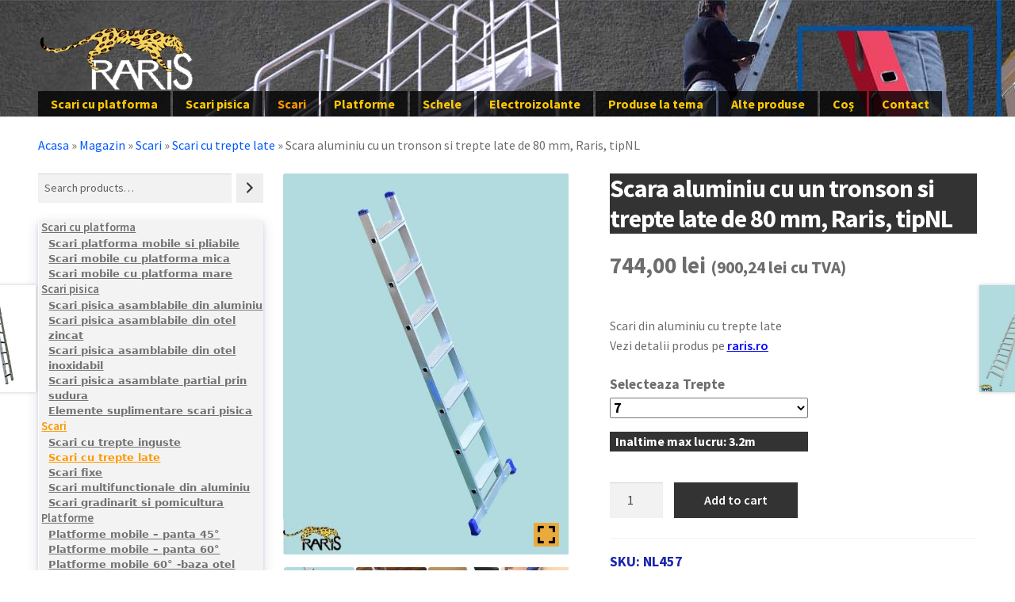

--- FILE ---
content_type: text/html; charset=UTF-8
request_url: https://raris-scari-schele.ro/produs/384/scara-aluminiu-raris-cu-un-tronson-si-trepte-late-de-80-mm-tipnl/
body_size: 39867
content:
<!doctype html>
<html lang="ro-RO">
<head>
<meta charset="UTF-8">
<meta name="viewport" content="width=device-width, initial-scale=1">
<link rel="profile" href="http://gmpg.org/xfn/11">
<link rel="pingback" href="https://raris-scari-schele.ro/xmlrpc.php">
<!-- Google tag (gtag.js) -->
<script async src="https://www.googletagmanager.com/gtag/js?id=AW-10854498631"></script>
<script>
  window.dataLayer = window.dataLayer || [];
  function gtag(){dataLayer.push(arguments);}
  gtag('js', new Date());

  gtag('config', 'AW-10854498631');
</script>
<meta name='robots' content='index, follow, max-image-preview:large, max-snippet:-1, max-video-preview:-1' />

	<!-- This site is optimized with the Yoast SEO Premium plugin v17.9 (Yoast SEO v17.9) - https://yoast.com/wordpress/plugins/seo/ -->
	<title>Scara aluminiu cu un tronson si trepte late de 80 mm, Raris, tipNL</title>
	<meta name="description" content="Scara aluminiu cu un tronson si trepte late de 80 mm, Raris, tipNL. Incarcare maxima pe treapta: 200kg. Dopuri de plastic antiderapante." />
	<link rel="canonical" href="https://raris-scari-schele.ro/produs/384/scara-aluminiu-raris-cu-un-tronson-si-trepte-late-de-80-mm-tipnl/" />
	<meta property="og:locale" content="ro_RO" />
	<meta property="og:type" content="product" />
	<meta property="og:title" content="Scara aluminiu cu un tronson si trepte late de 80 mm, Raris, tipNL" />
	<meta property="og:description" content="Scara aluminiu cu un tronson si trepte late de 80 mm, Raris, tipNL. Incarcare maxima pe treapta: 200kg. Dopuri de plastic antiderapante." />
	<meta property="og:url" content="https://raris-scari-schele.ro/produs/384/scara-aluminiu-raris-cu-un-tronson-si-trepte-late-de-80-mm-tipnl/" />
	<meta property="og:site_name" content="Scari, Platforme, Schele aluminiu si otel - Raris" />
	<meta property="article:modified_time" content="2023-11-26T01:42:28+00:00" />
	<meta property="og:image" content="https://raris-scari-schele.ro/wp-content/uploads/2022/01/scara-aluminiu-trepte-late-NL.jpg" />
	<meta property="og:image:width" content="576" />
	<meta property="og:image:height" content="768" />
	<meta property="og:image:type" content="image/jpeg" /><meta property="og:image" content="https://raris-scari-schele.ro/wp-content/uploads/2022/01/scara-din-aluminiu-trepte-late-NL05.jpg" />
	<meta property="og:image:width" content="576" />
	<meta property="og:image:height" content="768" />
	<meta property="og:image:type" content="image/jpeg" /><meta property="og:image" content="https://raris-scari-schele.ro/wp-content/uploads/2022/01/scara-din-aluminiu-trepte-late-NL06.jpg" />
	<meta property="og:image:width" content="576" />
	<meta property="og:image:height" content="768" />
	<meta property="og:image:type" content="image/jpeg" /><meta property="og:image" content="https://raris-scari-schele.ro/wp-content/uploads/2022/01/scara-din-aluminiu-trepte-late-NL02.jpg" />
	<meta property="og:image:width" content="576" />
	<meta property="og:image:height" content="768" />
	<meta property="og:image:type" content="image/jpeg" />
	<meta name="twitter:card" content="summary_large_image" />
	<meta name="twitter:label1" content="Availability" />
	<meta name="twitter:data1" content="In stock" />
	<script type="application/ld+json" class="yoast-schema-graph">{"@context":"https://schema.org","@graph":[{"@type":"Organization","@id":"https://raris-scari-schele.ro/#organization","name":"Raris","url":"https://raris-scari-schele.ro/","sameAs":["https://www.facebook.com/Raris.SRL"],"logo":{"@type":"ImageObject","@id":"https://raris-scari-schele.ro/#logo","inLanguage":"ro-RO","url":"https://raris-scari-schele.ro/wp-content/uploads/2021/09/sigla.png","contentUrl":"https://raris-scari-schele.ro/wp-content/uploads/2021/09/sigla.png","width":250,"height":113,"caption":"Raris"},"image":{"@id":"https://raris-scari-schele.ro/#logo"}},{"@type":"WebSite","@id":"https://raris-scari-schele.ro/#website","url":"https://raris-scari-schele.ro/","name":"Scari, Platforme, Schele aluminiu si otel - Raris","description":"30 de ani de inovatie","publisher":{"@id":"https://raris-scari-schele.ro/#organization"},"potentialAction":[{"@type":"SearchAction","target":{"@type":"EntryPoint","urlTemplate":"https://raris-scari-schele.ro/?s={search_term_string}"},"query-input":"required name=search_term_string"}],"inLanguage":"ro-RO"},{"@type":"ImageObject","@id":"https://raris-scari-schele.ro/produs/384/scara-aluminiu-raris-cu-un-tronson-si-trepte-late-de-80-mm-tipnl/#primaryimage","inLanguage":"ro-RO","url":"https://raris-scari-schele.ro/wp-content/uploads/2022/01/scara-aluminiu-trepte-late-NL.jpg","contentUrl":"https://raris-scari-schele.ro/wp-content/uploads/2022/01/scara-aluminiu-trepte-late-NL.jpg","width":576,"height":768,"caption":"scara aluminiu trepte late NL"},{"@type":["WebPage","ItemPage"],"@id":"https://raris-scari-schele.ro/produs/384/scara-aluminiu-raris-cu-un-tronson-si-trepte-late-de-80-mm-tipnl/#webpage","url":"https://raris-scari-schele.ro/produs/384/scara-aluminiu-raris-cu-un-tronson-si-trepte-late-de-80-mm-tipnl/","name":"Scara aluminiu cu un tronson si trepte late de 80 mm, Raris, tipNL","isPartOf":{"@id":"https://raris-scari-schele.ro/#website"},"primaryImageOfPage":{"@id":"https://raris-scari-schele.ro/produs/384/scara-aluminiu-raris-cu-un-tronson-si-trepte-late-de-80-mm-tipnl/#primaryimage"},"datePublished":"2022-01-09T14:58:43+00:00","dateModified":"2023-11-26T01:42:28+00:00","description":"Scara aluminiu cu un tronson si trepte late de 80 mm, Raris, tipNL. Incarcare maxima pe treapta: 200kg. Dopuri de plastic antiderapante.","breadcrumb":{"@id":"https://raris-scari-schele.ro/produs/384/scara-aluminiu-raris-cu-un-tronson-si-trepte-late-de-80-mm-tipnl/#breadcrumb"},"inLanguage":"ro-RO","potentialAction":[{"@type":"ReadAction","target":["https://raris-scari-schele.ro/produs/384/scara-aluminiu-raris-cu-un-tronson-si-trepte-late-de-80-mm-tipnl/"]}]},{"@type":"BreadcrumbList","@id":"https://raris-scari-schele.ro/produs/384/scara-aluminiu-raris-cu-un-tronson-si-trepte-late-de-80-mm-tipnl/#breadcrumb","itemListElement":[{"@type":"ListItem","position":1,"name":"Acasa","item":"https://raris-scari-schele.ro/"},{"@type":"ListItem","position":2,"name":"Magazin","item":"https://raris-scari-schele.ro/"},{"@type":"ListItem","position":3,"name":"Scari","item":"https://raris-scari-schele.ro/categorie-produs/scari/"},{"@type":"ListItem","position":4,"name":"Scari cu trepte late","item":"https://raris-scari-schele.ro/categorie-produs/scari/scari-cu-trepte-late/"},{"@type":"ListItem","position":5,"name":"Scara aluminiu cu un tronson si trepte late de 80 mm, Raris, tipNL"}]}]}</script>
	<meta property="product:brand" content="Raris" />
	<meta property="og:availability" content="instock" />
	<meta property="product:availability" content="instock" />
	<meta property="product:retailer_item_id" content="NL457" />
	<meta property="product:condition" content="new" />
	<!-- / Yoast SEO Premium plugin. -->


<link rel="alternate" type="application/rss+xml" title="Scari, Platforme, Schele aluminiu si otel - Raris &raquo; Flux" href="https://raris-scari-schele.ro/feed/" />
<link rel="alternate" type="application/rss+xml" title="Scari, Platforme, Schele aluminiu si otel - Raris &raquo; Flux comentarii" href="https://raris-scari-schele.ro/comments/feed/" />
<link rel="alternate" title="oEmbed (JSON)" type="application/json+oembed" href="https://raris-scari-schele.ro/wp-json/oembed/1.0/embed?url=https%3A%2F%2Fraris-scari-schele.ro%2Fprodus%2F384%2Fscara-aluminiu-raris-cu-un-tronson-si-trepte-late-de-80-mm-tipnl%2F" />
<link rel="alternate" title="oEmbed (XML)" type="text/xml+oembed" href="https://raris-scari-schele.ro/wp-json/oembed/1.0/embed?url=https%3A%2F%2Fraris-scari-schele.ro%2Fprodus%2F384%2Fscara-aluminiu-raris-cu-un-tronson-si-trepte-late-de-80-mm-tipnl%2F&#038;format=xml" />
<style id='wp-img-auto-sizes-contain-inline-css'>
img:is([sizes=auto i],[sizes^="auto," i]){contain-intrinsic-size:3000px 1500px}
/*# sourceURL=wp-img-auto-sizes-contain-inline-css */
</style>
<style id='wp-block-library-inline-css'>
:root{--wp-block-synced-color:#7a00df;--wp-block-synced-color--rgb:122,0,223;--wp-bound-block-color:var(--wp-block-synced-color);--wp-editor-canvas-background:#ddd;--wp-admin-theme-color:#007cba;--wp-admin-theme-color--rgb:0,124,186;--wp-admin-theme-color-darker-10:#006ba1;--wp-admin-theme-color-darker-10--rgb:0,107,160.5;--wp-admin-theme-color-darker-20:#005a87;--wp-admin-theme-color-darker-20--rgb:0,90,135;--wp-admin-border-width-focus:2px}@media (min-resolution:192dpi){:root{--wp-admin-border-width-focus:1.5px}}.wp-element-button{cursor:pointer}:root .has-very-light-gray-background-color{background-color:#eee}:root .has-very-dark-gray-background-color{background-color:#313131}:root .has-very-light-gray-color{color:#eee}:root .has-very-dark-gray-color{color:#313131}:root .has-vivid-green-cyan-to-vivid-cyan-blue-gradient-background{background:linear-gradient(135deg,#00d084,#0693e3)}:root .has-purple-crush-gradient-background{background:linear-gradient(135deg,#34e2e4,#4721fb 50%,#ab1dfe)}:root .has-hazy-dawn-gradient-background{background:linear-gradient(135deg,#faaca8,#dad0ec)}:root .has-subdued-olive-gradient-background{background:linear-gradient(135deg,#fafae1,#67a671)}:root .has-atomic-cream-gradient-background{background:linear-gradient(135deg,#fdd79a,#004a59)}:root .has-nightshade-gradient-background{background:linear-gradient(135deg,#330968,#31cdcf)}:root .has-midnight-gradient-background{background:linear-gradient(135deg,#020381,#2874fc)}:root{--wp--preset--font-size--normal:16px;--wp--preset--font-size--huge:42px}.has-regular-font-size{font-size:1em}.has-larger-font-size{font-size:2.625em}.has-normal-font-size{font-size:var(--wp--preset--font-size--normal)}.has-huge-font-size{font-size:var(--wp--preset--font-size--huge)}.has-text-align-center{text-align:center}.has-text-align-left{text-align:left}.has-text-align-right{text-align:right}.has-fit-text{white-space:nowrap!important}#end-resizable-editor-section{display:none}.aligncenter{clear:both}.items-justified-left{justify-content:flex-start}.items-justified-center{justify-content:center}.items-justified-right{justify-content:flex-end}.items-justified-space-between{justify-content:space-between}.screen-reader-text{border:0;clip-path:inset(50%);height:1px;margin:-1px;overflow:hidden;padding:0;position:absolute;width:1px;word-wrap:normal!important}.screen-reader-text:focus{background-color:#ddd;clip-path:none;color:#444;display:block;font-size:1em;height:auto;left:5px;line-height:normal;padding:15px 23px 14px;text-decoration:none;top:5px;width:auto;z-index:100000}html :where(.has-border-color){border-style:solid}html :where([style*=border-top-color]){border-top-style:solid}html :where([style*=border-right-color]){border-right-style:solid}html :where([style*=border-bottom-color]){border-bottom-style:solid}html :where([style*=border-left-color]){border-left-style:solid}html :where([style*=border-width]){border-style:solid}html :where([style*=border-top-width]){border-top-style:solid}html :where([style*=border-right-width]){border-right-style:solid}html :where([style*=border-bottom-width]){border-bottom-style:solid}html :where([style*=border-left-width]){border-left-style:solid}html :where(img[class*=wp-image-]){height:auto;max-width:100%}:where(figure){margin:0 0 1em}html :where(.is-position-sticky){--wp-admin--admin-bar--position-offset:var(--wp-admin--admin-bar--height,0px)}@media screen and (max-width:600px){html :where(.is-position-sticky){--wp-admin--admin-bar--position-offset:0px}}

/*# sourceURL=wp-block-library-inline-css */
</style><style id='wp-block-button-inline-css'>
.wp-block-button__link{align-content:center;box-sizing:border-box;cursor:pointer;display:inline-block;height:100%;text-align:center;word-break:break-word}.wp-block-button__link.aligncenter{text-align:center}.wp-block-button__link.alignright{text-align:right}:where(.wp-block-button__link){border-radius:9999px;box-shadow:none;padding:calc(.667em + 2px) calc(1.333em + 2px);text-decoration:none}.wp-block-button[style*=text-decoration] .wp-block-button__link{text-decoration:inherit}.wp-block-buttons>.wp-block-button.has-custom-width{max-width:none}.wp-block-buttons>.wp-block-button.has-custom-width .wp-block-button__link{width:100%}.wp-block-buttons>.wp-block-button.has-custom-font-size .wp-block-button__link{font-size:inherit}.wp-block-buttons>.wp-block-button.wp-block-button__width-25{width:calc(25% - var(--wp--style--block-gap, .5em)*.75)}.wp-block-buttons>.wp-block-button.wp-block-button__width-50{width:calc(50% - var(--wp--style--block-gap, .5em)*.5)}.wp-block-buttons>.wp-block-button.wp-block-button__width-75{width:calc(75% - var(--wp--style--block-gap, .5em)*.25)}.wp-block-buttons>.wp-block-button.wp-block-button__width-100{flex-basis:100%;width:100%}.wp-block-buttons.is-vertical>.wp-block-button.wp-block-button__width-25{width:25%}.wp-block-buttons.is-vertical>.wp-block-button.wp-block-button__width-50{width:50%}.wp-block-buttons.is-vertical>.wp-block-button.wp-block-button__width-75{width:75%}.wp-block-button.is-style-squared,.wp-block-button__link.wp-block-button.is-style-squared{border-radius:0}.wp-block-button.no-border-radius,.wp-block-button__link.no-border-radius{border-radius:0!important}:root :where(.wp-block-button .wp-block-button__link.is-style-outline),:root :where(.wp-block-button.is-style-outline>.wp-block-button__link){border:2px solid;padding:.667em 1.333em}:root :where(.wp-block-button .wp-block-button__link.is-style-outline:not(.has-text-color)),:root :where(.wp-block-button.is-style-outline>.wp-block-button__link:not(.has-text-color)){color:currentColor}:root :where(.wp-block-button .wp-block-button__link.is-style-outline:not(.has-background)),:root :where(.wp-block-button.is-style-outline>.wp-block-button__link:not(.has-background)){background-color:initial;background-image:none}
/*# sourceURL=https://raris-scari-schele.ro/wp-includes/blocks/button/style.min.css */
</style>
<style id='wp-block-image-inline-css'>
.wp-block-image>a,.wp-block-image>figure>a{display:inline-block}.wp-block-image img{box-sizing:border-box;height:auto;max-width:100%;vertical-align:bottom}@media not (prefers-reduced-motion){.wp-block-image img.hide{visibility:hidden}.wp-block-image img.show{animation:show-content-image .4s}}.wp-block-image[style*=border-radius] img,.wp-block-image[style*=border-radius]>a{border-radius:inherit}.wp-block-image.has-custom-border img{box-sizing:border-box}.wp-block-image.aligncenter{text-align:center}.wp-block-image.alignfull>a,.wp-block-image.alignwide>a{width:100%}.wp-block-image.alignfull img,.wp-block-image.alignwide img{height:auto;width:100%}.wp-block-image .aligncenter,.wp-block-image .alignleft,.wp-block-image .alignright,.wp-block-image.aligncenter,.wp-block-image.alignleft,.wp-block-image.alignright{display:table}.wp-block-image .aligncenter>figcaption,.wp-block-image .alignleft>figcaption,.wp-block-image .alignright>figcaption,.wp-block-image.aligncenter>figcaption,.wp-block-image.alignleft>figcaption,.wp-block-image.alignright>figcaption{caption-side:bottom;display:table-caption}.wp-block-image .alignleft{float:left;margin:.5em 1em .5em 0}.wp-block-image .alignright{float:right;margin:.5em 0 .5em 1em}.wp-block-image .aligncenter{margin-left:auto;margin-right:auto}.wp-block-image :where(figcaption){margin-bottom:1em;margin-top:.5em}.wp-block-image.is-style-circle-mask img{border-radius:9999px}@supports ((-webkit-mask-image:none) or (mask-image:none)) or (-webkit-mask-image:none){.wp-block-image.is-style-circle-mask img{border-radius:0;-webkit-mask-image:url('data:image/svg+xml;utf8,<svg viewBox="0 0 100 100" xmlns="http://www.w3.org/2000/svg"><circle cx="50" cy="50" r="50"/></svg>');mask-image:url('data:image/svg+xml;utf8,<svg viewBox="0 0 100 100" xmlns="http://www.w3.org/2000/svg"><circle cx="50" cy="50" r="50"/></svg>');mask-mode:alpha;-webkit-mask-position:center;mask-position:center;-webkit-mask-repeat:no-repeat;mask-repeat:no-repeat;-webkit-mask-size:contain;mask-size:contain}}:root :where(.wp-block-image.is-style-rounded img,.wp-block-image .is-style-rounded img){border-radius:9999px}.wp-block-image figure{margin:0}.wp-lightbox-container{display:flex;flex-direction:column;position:relative}.wp-lightbox-container img{cursor:zoom-in}.wp-lightbox-container img:hover+button{opacity:1}.wp-lightbox-container button{align-items:center;backdrop-filter:blur(16px) saturate(180%);background-color:#5a5a5a40;border:none;border-radius:4px;cursor:zoom-in;display:flex;height:20px;justify-content:center;opacity:0;padding:0;position:absolute;right:16px;text-align:center;top:16px;width:20px;z-index:100}@media not (prefers-reduced-motion){.wp-lightbox-container button{transition:opacity .2s ease}}.wp-lightbox-container button:focus-visible{outline:3px auto #5a5a5a40;outline:3px auto -webkit-focus-ring-color;outline-offset:3px}.wp-lightbox-container button:hover{cursor:pointer;opacity:1}.wp-lightbox-container button:focus{opacity:1}.wp-lightbox-container button:focus,.wp-lightbox-container button:hover,.wp-lightbox-container button:not(:hover):not(:active):not(.has-background){background-color:#5a5a5a40;border:none}.wp-lightbox-overlay{box-sizing:border-box;cursor:zoom-out;height:100vh;left:0;overflow:hidden;position:fixed;top:0;visibility:hidden;width:100%;z-index:100000}.wp-lightbox-overlay .close-button{align-items:center;cursor:pointer;display:flex;justify-content:center;min-height:40px;min-width:40px;padding:0;position:absolute;right:calc(env(safe-area-inset-right) + 16px);top:calc(env(safe-area-inset-top) + 16px);z-index:5000000}.wp-lightbox-overlay .close-button:focus,.wp-lightbox-overlay .close-button:hover,.wp-lightbox-overlay .close-button:not(:hover):not(:active):not(.has-background){background:none;border:none}.wp-lightbox-overlay .lightbox-image-container{height:var(--wp--lightbox-container-height);left:50%;overflow:hidden;position:absolute;top:50%;transform:translate(-50%,-50%);transform-origin:top left;width:var(--wp--lightbox-container-width);z-index:9999999999}.wp-lightbox-overlay .wp-block-image{align-items:center;box-sizing:border-box;display:flex;height:100%;justify-content:center;margin:0;position:relative;transform-origin:0 0;width:100%;z-index:3000000}.wp-lightbox-overlay .wp-block-image img{height:var(--wp--lightbox-image-height);min-height:var(--wp--lightbox-image-height);min-width:var(--wp--lightbox-image-width);width:var(--wp--lightbox-image-width)}.wp-lightbox-overlay .wp-block-image figcaption{display:none}.wp-lightbox-overlay button{background:none;border:none}.wp-lightbox-overlay .scrim{background-color:#fff;height:100%;opacity:.9;position:absolute;width:100%;z-index:2000000}.wp-lightbox-overlay.active{visibility:visible}@media not (prefers-reduced-motion){.wp-lightbox-overlay.active{animation:turn-on-visibility .25s both}.wp-lightbox-overlay.active img{animation:turn-on-visibility .35s both}.wp-lightbox-overlay.show-closing-animation:not(.active){animation:turn-off-visibility .35s both}.wp-lightbox-overlay.show-closing-animation:not(.active) img{animation:turn-off-visibility .25s both}.wp-lightbox-overlay.zoom.active{animation:none;opacity:1;visibility:visible}.wp-lightbox-overlay.zoom.active .lightbox-image-container{animation:lightbox-zoom-in .4s}.wp-lightbox-overlay.zoom.active .lightbox-image-container img{animation:none}.wp-lightbox-overlay.zoom.active .scrim{animation:turn-on-visibility .4s forwards}.wp-lightbox-overlay.zoom.show-closing-animation:not(.active){animation:none}.wp-lightbox-overlay.zoom.show-closing-animation:not(.active) .lightbox-image-container{animation:lightbox-zoom-out .4s}.wp-lightbox-overlay.zoom.show-closing-animation:not(.active) .lightbox-image-container img{animation:none}.wp-lightbox-overlay.zoom.show-closing-animation:not(.active) .scrim{animation:turn-off-visibility .4s forwards}}@keyframes show-content-image{0%{visibility:hidden}99%{visibility:hidden}to{visibility:visible}}@keyframes turn-on-visibility{0%{opacity:0}to{opacity:1}}@keyframes turn-off-visibility{0%{opacity:1;visibility:visible}99%{opacity:0;visibility:visible}to{opacity:0;visibility:hidden}}@keyframes lightbox-zoom-in{0%{transform:translate(calc((-100vw + var(--wp--lightbox-scrollbar-width))/2 + var(--wp--lightbox-initial-left-position)),calc(-50vh + var(--wp--lightbox-initial-top-position))) scale(var(--wp--lightbox-scale))}to{transform:translate(-50%,-50%) scale(1)}}@keyframes lightbox-zoom-out{0%{transform:translate(-50%,-50%) scale(1);visibility:visible}99%{visibility:visible}to{transform:translate(calc((-100vw + var(--wp--lightbox-scrollbar-width))/2 + var(--wp--lightbox-initial-left-position)),calc(-50vh + var(--wp--lightbox-initial-top-position))) scale(var(--wp--lightbox-scale));visibility:hidden}}
/*# sourceURL=https://raris-scari-schele.ro/wp-includes/blocks/image/style.min.css */
</style>
<style id='wp-block-image-theme-inline-css'>
:root :where(.wp-block-image figcaption){color:#555;font-size:13px;text-align:center}.is-dark-theme :root :where(.wp-block-image figcaption){color:#ffffffa6}.wp-block-image{margin:0 0 1em}
/*# sourceURL=https://raris-scari-schele.ro/wp-includes/blocks/image/theme.min.css */
</style>
<style id='wp-block-buttons-inline-css'>
.wp-block-buttons{box-sizing:border-box}.wp-block-buttons.is-vertical{flex-direction:column}.wp-block-buttons.is-vertical>.wp-block-button:last-child{margin-bottom:0}.wp-block-buttons>.wp-block-button{display:inline-block;margin:0}.wp-block-buttons.is-content-justification-left{justify-content:flex-start}.wp-block-buttons.is-content-justification-left.is-vertical{align-items:flex-start}.wp-block-buttons.is-content-justification-center{justify-content:center}.wp-block-buttons.is-content-justification-center.is-vertical{align-items:center}.wp-block-buttons.is-content-justification-right{justify-content:flex-end}.wp-block-buttons.is-content-justification-right.is-vertical{align-items:flex-end}.wp-block-buttons.is-content-justification-space-between{justify-content:space-between}.wp-block-buttons.aligncenter{text-align:center}.wp-block-buttons:not(.is-content-justification-space-between,.is-content-justification-right,.is-content-justification-left,.is-content-justification-center) .wp-block-button.aligncenter{margin-left:auto;margin-right:auto;width:100%}.wp-block-buttons[style*=text-decoration] .wp-block-button,.wp-block-buttons[style*=text-decoration] .wp-block-button__link{text-decoration:inherit}.wp-block-buttons.has-custom-font-size .wp-block-button__link{font-size:inherit}.wp-block-buttons .wp-block-button__link{width:100%}.wp-block-button.aligncenter{text-align:center}
/*# sourceURL=https://raris-scari-schele.ro/wp-includes/blocks/buttons/style.min.css */
</style>
<style id='wp-block-embed-inline-css'>
.wp-block-embed.alignleft,.wp-block-embed.alignright,.wp-block[data-align=left]>[data-type="core/embed"],.wp-block[data-align=right]>[data-type="core/embed"]{max-width:360px;width:100%}.wp-block-embed.alignleft .wp-block-embed__wrapper,.wp-block-embed.alignright .wp-block-embed__wrapper,.wp-block[data-align=left]>[data-type="core/embed"] .wp-block-embed__wrapper,.wp-block[data-align=right]>[data-type="core/embed"] .wp-block-embed__wrapper{min-width:280px}.wp-block-cover .wp-block-embed{min-height:240px;min-width:320px}.wp-block-embed{overflow-wrap:break-word}.wp-block-embed :where(figcaption){margin-bottom:1em;margin-top:.5em}.wp-block-embed iframe{max-width:100%}.wp-block-embed__wrapper{position:relative}.wp-embed-responsive .wp-has-aspect-ratio .wp-block-embed__wrapper:before{content:"";display:block;padding-top:50%}.wp-embed-responsive .wp-has-aspect-ratio iframe{bottom:0;height:100%;left:0;position:absolute;right:0;top:0;width:100%}.wp-embed-responsive .wp-embed-aspect-21-9 .wp-block-embed__wrapper:before{padding-top:42.85%}.wp-embed-responsive .wp-embed-aspect-18-9 .wp-block-embed__wrapper:before{padding-top:50%}.wp-embed-responsive .wp-embed-aspect-16-9 .wp-block-embed__wrapper:before{padding-top:56.25%}.wp-embed-responsive .wp-embed-aspect-4-3 .wp-block-embed__wrapper:before{padding-top:75%}.wp-embed-responsive .wp-embed-aspect-1-1 .wp-block-embed__wrapper:before{padding-top:100%}.wp-embed-responsive .wp-embed-aspect-9-16 .wp-block-embed__wrapper:before{padding-top:177.77%}.wp-embed-responsive .wp-embed-aspect-1-2 .wp-block-embed__wrapper:before{padding-top:200%}
/*# sourceURL=https://raris-scari-schele.ro/wp-includes/blocks/embed/style.min.css */
</style>
<style id='wp-block-embed-theme-inline-css'>
.wp-block-embed :where(figcaption){color:#555;font-size:13px;text-align:center}.is-dark-theme .wp-block-embed :where(figcaption){color:#ffffffa6}.wp-block-embed{margin:0 0 1em}
/*# sourceURL=https://raris-scari-schele.ro/wp-includes/blocks/embed/theme.min.css */
</style>
<style id='wp-block-group-inline-css'>
.wp-block-group{box-sizing:border-box}:where(.wp-block-group.wp-block-group-is-layout-constrained){position:relative}
/*# sourceURL=https://raris-scari-schele.ro/wp-includes/blocks/group/style.min.css */
</style>
<style id='wp-block-group-theme-inline-css'>
:where(.wp-block-group.has-background){padding:1.25em 2.375em}
/*# sourceURL=https://raris-scari-schele.ro/wp-includes/blocks/group/theme.min.css */
</style>
<style id='wp-block-paragraph-inline-css'>
.is-small-text{font-size:.875em}.is-regular-text{font-size:1em}.is-large-text{font-size:2.25em}.is-larger-text{font-size:3em}.has-drop-cap:not(:focus):first-letter{float:left;font-size:8.4em;font-style:normal;font-weight:100;line-height:.68;margin:.05em .1em 0 0;text-transform:uppercase}body.rtl .has-drop-cap:not(:focus):first-letter{float:none;margin-left:.1em}p.has-drop-cap.has-background{overflow:hidden}:root :where(p.has-background){padding:1.25em 2.375em}:where(p.has-text-color:not(.has-link-color)) a{color:inherit}p.has-text-align-left[style*="writing-mode:vertical-lr"],p.has-text-align-right[style*="writing-mode:vertical-rl"]{rotate:180deg}
/*# sourceURL=https://raris-scari-schele.ro/wp-includes/blocks/paragraph/style.min.css */
</style>
<style id='wp-block-separator-inline-css'>
@charset "UTF-8";.wp-block-separator{border:none;border-top:2px solid}:root :where(.wp-block-separator.is-style-dots){height:auto;line-height:1;text-align:center}:root :where(.wp-block-separator.is-style-dots):before{color:currentColor;content:"···";font-family:serif;font-size:1.5em;letter-spacing:2em;padding-left:2em}.wp-block-separator.is-style-dots{background:none!important;border:none!important}
/*# sourceURL=https://raris-scari-schele.ro/wp-includes/blocks/separator/style.min.css */
</style>
<style id='wp-block-separator-theme-inline-css'>
.wp-block-separator.has-css-opacity{opacity:.4}.wp-block-separator{border:none;border-bottom:2px solid;margin-left:auto;margin-right:auto}.wp-block-separator.has-alpha-channel-opacity{opacity:1}.wp-block-separator:not(.is-style-wide):not(.is-style-dots){width:100px}.wp-block-separator.has-background:not(.is-style-dots){border-bottom:none;height:1px}.wp-block-separator.has-background:not(.is-style-wide):not(.is-style-dots){height:2px}
/*# sourceURL=https://raris-scari-schele.ro/wp-includes/blocks/separator/theme.min.css */
</style>
<link rel='stylesheet' id='wc-blocks-vendors-style-css' href='https://raris-scari-schele.ro/wp-content/plugins/woocommerce/packages/woocommerce-blocks/build/wc-blocks-vendors-style.css' media='all' />
<link rel='stylesheet' id='wc-blocks-style-css' href='https://raris-scari-schele.ro/wp-content/plugins/woocommerce/packages/woocommerce-blocks/build/wc-blocks-style.css' media='all' />
<style id='global-styles-inline-css'>
:root{--wp--preset--aspect-ratio--square: 1;--wp--preset--aspect-ratio--4-3: 4/3;--wp--preset--aspect-ratio--3-4: 3/4;--wp--preset--aspect-ratio--3-2: 3/2;--wp--preset--aspect-ratio--2-3: 2/3;--wp--preset--aspect-ratio--16-9: 16/9;--wp--preset--aspect-ratio--9-16: 9/16;--wp--preset--color--black: #000000;--wp--preset--color--cyan-bluish-gray: #abb8c3;--wp--preset--color--white: #ffffff;--wp--preset--color--pale-pink: #f78da7;--wp--preset--color--vivid-red: #cf2e2e;--wp--preset--color--luminous-vivid-orange: #ff6900;--wp--preset--color--luminous-vivid-amber: #fcb900;--wp--preset--color--light-green-cyan: #7bdcb5;--wp--preset--color--vivid-green-cyan: #00d084;--wp--preset--color--pale-cyan-blue: #8ed1fc;--wp--preset--color--vivid-cyan-blue: #0693e3;--wp--preset--color--vivid-purple: #9b51e0;--wp--preset--gradient--vivid-cyan-blue-to-vivid-purple: linear-gradient(135deg,rgb(6,147,227) 0%,rgb(155,81,224) 100%);--wp--preset--gradient--light-green-cyan-to-vivid-green-cyan: linear-gradient(135deg,rgb(122,220,180) 0%,rgb(0,208,130) 100%);--wp--preset--gradient--luminous-vivid-amber-to-luminous-vivid-orange: linear-gradient(135deg,rgb(252,185,0) 0%,rgb(255,105,0) 100%);--wp--preset--gradient--luminous-vivid-orange-to-vivid-red: linear-gradient(135deg,rgb(255,105,0) 0%,rgb(207,46,46) 100%);--wp--preset--gradient--very-light-gray-to-cyan-bluish-gray: linear-gradient(135deg,rgb(238,238,238) 0%,rgb(169,184,195) 100%);--wp--preset--gradient--cool-to-warm-spectrum: linear-gradient(135deg,rgb(74,234,220) 0%,rgb(151,120,209) 20%,rgb(207,42,186) 40%,rgb(238,44,130) 60%,rgb(251,105,98) 80%,rgb(254,248,76) 100%);--wp--preset--gradient--blush-light-purple: linear-gradient(135deg,rgb(255,206,236) 0%,rgb(152,150,240) 100%);--wp--preset--gradient--blush-bordeaux: linear-gradient(135deg,rgb(254,205,165) 0%,rgb(254,45,45) 50%,rgb(107,0,62) 100%);--wp--preset--gradient--luminous-dusk: linear-gradient(135deg,rgb(255,203,112) 0%,rgb(199,81,192) 50%,rgb(65,88,208) 100%);--wp--preset--gradient--pale-ocean: linear-gradient(135deg,rgb(255,245,203) 0%,rgb(182,227,212) 50%,rgb(51,167,181) 100%);--wp--preset--gradient--electric-grass: linear-gradient(135deg,rgb(202,248,128) 0%,rgb(113,206,126) 100%);--wp--preset--gradient--midnight: linear-gradient(135deg,rgb(2,3,129) 0%,rgb(40,116,252) 100%);--wp--preset--font-size--small: 14px;--wp--preset--font-size--medium: 23px;--wp--preset--font-size--large: 26px;--wp--preset--font-size--x-large: 42px;--wp--preset--font-size--normal: 16px;--wp--preset--font-size--huge: 37px;--wp--preset--spacing--20: 0.44rem;--wp--preset--spacing--30: 0.67rem;--wp--preset--spacing--40: 1rem;--wp--preset--spacing--50: 1.5rem;--wp--preset--spacing--60: 2.25rem;--wp--preset--spacing--70: 3.38rem;--wp--preset--spacing--80: 5.06rem;--wp--preset--shadow--natural: 6px 6px 9px rgba(0, 0, 0, 0.2);--wp--preset--shadow--deep: 12px 12px 50px rgba(0, 0, 0, 0.4);--wp--preset--shadow--sharp: 6px 6px 0px rgba(0, 0, 0, 0.2);--wp--preset--shadow--outlined: 6px 6px 0px -3px rgb(255, 255, 255), 6px 6px rgb(0, 0, 0);--wp--preset--shadow--crisp: 6px 6px 0px rgb(0, 0, 0);}:where(.is-layout-flex){gap: 0.5em;}:where(.is-layout-grid){gap: 0.5em;}body .is-layout-flex{display: flex;}.is-layout-flex{flex-wrap: wrap;align-items: center;}.is-layout-flex > :is(*, div){margin: 0;}body .is-layout-grid{display: grid;}.is-layout-grid > :is(*, div){margin: 0;}:where(.wp-block-columns.is-layout-flex){gap: 2em;}:where(.wp-block-columns.is-layout-grid){gap: 2em;}:where(.wp-block-post-template.is-layout-flex){gap: 1.25em;}:where(.wp-block-post-template.is-layout-grid){gap: 1.25em;}.has-black-color{color: var(--wp--preset--color--black) !important;}.has-cyan-bluish-gray-color{color: var(--wp--preset--color--cyan-bluish-gray) !important;}.has-white-color{color: var(--wp--preset--color--white) !important;}.has-pale-pink-color{color: var(--wp--preset--color--pale-pink) !important;}.has-vivid-red-color{color: var(--wp--preset--color--vivid-red) !important;}.has-luminous-vivid-orange-color{color: var(--wp--preset--color--luminous-vivid-orange) !important;}.has-luminous-vivid-amber-color{color: var(--wp--preset--color--luminous-vivid-amber) !important;}.has-light-green-cyan-color{color: var(--wp--preset--color--light-green-cyan) !important;}.has-vivid-green-cyan-color{color: var(--wp--preset--color--vivid-green-cyan) !important;}.has-pale-cyan-blue-color{color: var(--wp--preset--color--pale-cyan-blue) !important;}.has-vivid-cyan-blue-color{color: var(--wp--preset--color--vivid-cyan-blue) !important;}.has-vivid-purple-color{color: var(--wp--preset--color--vivid-purple) !important;}.has-black-background-color{background-color: var(--wp--preset--color--black) !important;}.has-cyan-bluish-gray-background-color{background-color: var(--wp--preset--color--cyan-bluish-gray) !important;}.has-white-background-color{background-color: var(--wp--preset--color--white) !important;}.has-pale-pink-background-color{background-color: var(--wp--preset--color--pale-pink) !important;}.has-vivid-red-background-color{background-color: var(--wp--preset--color--vivid-red) !important;}.has-luminous-vivid-orange-background-color{background-color: var(--wp--preset--color--luminous-vivid-orange) !important;}.has-luminous-vivid-amber-background-color{background-color: var(--wp--preset--color--luminous-vivid-amber) !important;}.has-light-green-cyan-background-color{background-color: var(--wp--preset--color--light-green-cyan) !important;}.has-vivid-green-cyan-background-color{background-color: var(--wp--preset--color--vivid-green-cyan) !important;}.has-pale-cyan-blue-background-color{background-color: var(--wp--preset--color--pale-cyan-blue) !important;}.has-vivid-cyan-blue-background-color{background-color: var(--wp--preset--color--vivid-cyan-blue) !important;}.has-vivid-purple-background-color{background-color: var(--wp--preset--color--vivid-purple) !important;}.has-black-border-color{border-color: var(--wp--preset--color--black) !important;}.has-cyan-bluish-gray-border-color{border-color: var(--wp--preset--color--cyan-bluish-gray) !important;}.has-white-border-color{border-color: var(--wp--preset--color--white) !important;}.has-pale-pink-border-color{border-color: var(--wp--preset--color--pale-pink) !important;}.has-vivid-red-border-color{border-color: var(--wp--preset--color--vivid-red) !important;}.has-luminous-vivid-orange-border-color{border-color: var(--wp--preset--color--luminous-vivid-orange) !important;}.has-luminous-vivid-amber-border-color{border-color: var(--wp--preset--color--luminous-vivid-amber) !important;}.has-light-green-cyan-border-color{border-color: var(--wp--preset--color--light-green-cyan) !important;}.has-vivid-green-cyan-border-color{border-color: var(--wp--preset--color--vivid-green-cyan) !important;}.has-pale-cyan-blue-border-color{border-color: var(--wp--preset--color--pale-cyan-blue) !important;}.has-vivid-cyan-blue-border-color{border-color: var(--wp--preset--color--vivid-cyan-blue) !important;}.has-vivid-purple-border-color{border-color: var(--wp--preset--color--vivid-purple) !important;}.has-vivid-cyan-blue-to-vivid-purple-gradient-background{background: var(--wp--preset--gradient--vivid-cyan-blue-to-vivid-purple) !important;}.has-light-green-cyan-to-vivid-green-cyan-gradient-background{background: var(--wp--preset--gradient--light-green-cyan-to-vivid-green-cyan) !important;}.has-luminous-vivid-amber-to-luminous-vivid-orange-gradient-background{background: var(--wp--preset--gradient--luminous-vivid-amber-to-luminous-vivid-orange) !important;}.has-luminous-vivid-orange-to-vivid-red-gradient-background{background: var(--wp--preset--gradient--luminous-vivid-orange-to-vivid-red) !important;}.has-very-light-gray-to-cyan-bluish-gray-gradient-background{background: var(--wp--preset--gradient--very-light-gray-to-cyan-bluish-gray) !important;}.has-cool-to-warm-spectrum-gradient-background{background: var(--wp--preset--gradient--cool-to-warm-spectrum) !important;}.has-blush-light-purple-gradient-background{background: var(--wp--preset--gradient--blush-light-purple) !important;}.has-blush-bordeaux-gradient-background{background: var(--wp--preset--gradient--blush-bordeaux) !important;}.has-luminous-dusk-gradient-background{background: var(--wp--preset--gradient--luminous-dusk) !important;}.has-pale-ocean-gradient-background{background: var(--wp--preset--gradient--pale-ocean) !important;}.has-electric-grass-gradient-background{background: var(--wp--preset--gradient--electric-grass) !important;}.has-midnight-gradient-background{background: var(--wp--preset--gradient--midnight) !important;}.has-small-font-size{font-size: var(--wp--preset--font-size--small) !important;}.has-medium-font-size{font-size: var(--wp--preset--font-size--medium) !important;}.has-large-font-size{font-size: var(--wp--preset--font-size--large) !important;}.has-x-large-font-size{font-size: var(--wp--preset--font-size--x-large) !important;}
/*# sourceURL=global-styles-inline-css */
</style>
<style id='core-block-supports-inline-css'>
.wp-container-core-buttons-is-layout-7e5fce0a{justify-content:flex-start;}
/*# sourceURL=core-block-supports-inline-css */
</style>

<style id='classic-theme-styles-inline-css'>
/*! This file is auto-generated */
.wp-block-button__link{color:#fff;background-color:#32373c;border-radius:9999px;box-shadow:none;text-decoration:none;padding:calc(.667em + 2px) calc(1.333em + 2px);font-size:1.125em}.wp-block-file__button{background:#32373c;color:#fff;text-decoration:none}
/*# sourceURL=/wp-includes/css/classic-themes.min.css */
</style>
<link rel='stylesheet' id='storefront-gutenberg-blocks-css' href='https://raris-scari-schele.ro/wp-content/themes/storefront/assets/css/base/gutenberg-blocks.css' media='all' />
<style id='storefront-gutenberg-blocks-inline-css'>

				.wp-block-button__link:not(.has-text-color) {
					color: #333333;
				}

				.wp-block-button__link:not(.has-text-color):hover,
				.wp-block-button__link:not(.has-text-color):focus,
				.wp-block-button__link:not(.has-text-color):active {
					color: #333333;
				}

				.wp-block-button__link:not(.has-background) {
					background-color: #eeeeee;
				}

				.wp-block-button__link:not(.has-background):hover,
				.wp-block-button__link:not(.has-background):focus,
				.wp-block-button__link:not(.has-background):active {
					border-color: #d5d5d5;
					background-color: #d5d5d5;
				}

				.wp-block-quote footer,
				.wp-block-quote cite,
				.wp-block-quote__citation {
					color: #6d6d6d;
				}

				.wp-block-pullquote cite,
				.wp-block-pullquote footer,
				.wp-block-pullquote__citation {
					color: #6d6d6d;
				}

				.wp-block-image figcaption {
					color: #6d6d6d;
				}

				.wp-block-separator.is-style-dots::before {
					color: #333333;
				}

				.wp-block-file a.wp-block-file__button {
					color: #333333;
					background-color: #eeeeee;
					border-color: #eeeeee;
				}

				.wp-block-file a.wp-block-file__button:hover,
				.wp-block-file a.wp-block-file__button:focus,
				.wp-block-file a.wp-block-file__button:active {
					color: #333333;
					background-color: #d5d5d5;
				}

				.wp-block-code,
				.wp-block-preformatted pre {
					color: #6d6d6d;
				}

				.wp-block-table:not( .has-background ):not( .is-style-stripes ) tbody tr:nth-child(2n) td {
					background-color: #fdfdfd;
				}

				.wp-block-cover .wp-block-cover__inner-container h1:not(.has-text-color),
				.wp-block-cover .wp-block-cover__inner-container h2:not(.has-text-color),
				.wp-block-cover .wp-block-cover__inner-container h3:not(.has-text-color),
				.wp-block-cover .wp-block-cover__inner-container h4:not(.has-text-color),
				.wp-block-cover .wp-block-cover__inner-container h5:not(.has-text-color),
				.wp-block-cover .wp-block-cover__inner-container h6:not(.has-text-color) {
					color: #000000;
				}

				.wc-block-components-price-slider__range-input-progress,
				.rtl .wc-block-components-price-slider__range-input-progress {
					--range-color: #0059ff;
				}

				/* Target only IE11 */
				@media all and (-ms-high-contrast: none), (-ms-high-contrast: active) {
					.wc-block-components-price-slider__range-input-progress {
						background: #0059ff;
					}
				}

				.wc-block-components-button:not(.is-link) {
					background-color: #333333;
					color: #ffffff;
				}

				.wc-block-components-button:not(.is-link):hover,
				.wc-block-components-button:not(.is-link):focus,
				.wc-block-components-button:not(.is-link):active {
					background-color: #1a1a1a;
					color: #ffffff;
				}

				.wc-block-components-button:not(.is-link):disabled {
					background-color: #333333;
					color: #ffffff;
				}

				.wc-block-cart__submit-container {
					background-color: #ffffff;
				}

				.wc-block-cart__submit-container::before {
					color: rgba(220,220,220,0.5);
				}

				.wc-block-components-order-summary-item__quantity {
					background-color: #ffffff;
					border-color: #6d6d6d;
					box-shadow: 0 0 0 2px #ffffff;
					color: #6d6d6d;
				}
			
/*# sourceURL=storefront-gutenberg-blocks-inline-css */
</style>
<link rel='stylesheet' id='photoswipe-css' href='https://raris-scari-schele.ro/wp-content/plugins/woocommerce/assets/css/photoswipe/photoswipe.min.css' media='all' />
<link rel='stylesheet' id='photoswipe-default-skin-css' href='https://raris-scari-schele.ro/wp-content/plugins/woocommerce/assets/css/photoswipe/default-skin/default-skin.min.css' media='all' />
<style id='woocommerce-inline-inline-css'>
.woocommerce form .form-row .required { visibility: visible; }
/*# sourceURL=woocommerce-inline-inline-css */
</style>
<link rel='stylesheet' id='nickx-fancybox-css-css' href='https://raris-scari-schele.ro/wp-content/plugins/product-video-gallery-slider-for-woocommerce/css/fancybox.css' media='all' />
<link rel='stylesheet' id='nickx-fontawesome-css-css' href='//maxcdn.bootstrapcdn.com/font-awesome/4.7.0/css/font-awesome.min.css' media='all' />
<link rel='stylesheet' id='nickx-front-css-css' href='https://raris-scari-schele.ro/wp-content/plugins/product-video-gallery-slider-for-woocommerce/css/nickx-front.css' media='all' />
<link rel='stylesheet' id='storefront-style-css' href='https://raris-scari-schele.ro/wp-content/themes/storefront/style.css' media='all' />
<style id='storefront-style-inline-css'>

			.main-navigation ul li a,
			.site-title a,
			ul.menu li a,
			.site-branding h1 a,
			button.menu-toggle,
			button.menu-toggle:hover,
			.handheld-navigation .dropdown-toggle {
				color: #1e73be;
			}

			button.menu-toggle,
			button.menu-toggle:hover {
				border-color: #1e73be;
			}

			.main-navigation ul li a:hover,
			.main-navigation ul li:hover > a,
			.site-title a:hover,
			.site-header ul.menu li.current-menu-item > a {
				color: #5fb4ff;
			}

			table:not( .has-background ) th {
				background-color: #f8f8f8;
			}

			table:not( .has-background ) tbody td {
				background-color: #fdfdfd;
			}

			table:not( .has-background ) tbody tr:nth-child(2n) td,
			fieldset,
			fieldset legend {
				background-color: #fbfbfb;
			}

			.site-header,
			.secondary-navigation ul ul,
			.main-navigation ul.menu > li.menu-item-has-children:after,
			.secondary-navigation ul.menu ul,
			.storefront-handheld-footer-bar,
			.storefront-handheld-footer-bar ul li > a,
			.storefront-handheld-footer-bar ul li.search .site-search,
			button.menu-toggle,
			button.menu-toggle:hover {
				background-color: #e5e5e5;
			}

			p.site-description,
			.site-header,
			.storefront-handheld-footer-bar {
				color: #1d00ff;
			}

			button.menu-toggle:after,
			button.menu-toggle:before,
			button.menu-toggle span:before {
				background-color: #1e73be;
			}

			h1, h2, h3, h4, h5, h6, .wc-block-grid__product-title {
				color: #333333;
			}

			.widget h1 {
				border-bottom-color: #333333;
			}

			body,
			.secondary-navigation a {
				color: #6d6d6d;
			}

			.widget-area .widget a,
			.hentry .entry-header .posted-on a,
			.hentry .entry-header .post-author a,
			.hentry .entry-header .post-comments a,
			.hentry .entry-header .byline a {
				color: #727272;
			}

			a {
				color: #0059ff;
			}

			a:focus,
			button:focus,
			.button.alt:focus,
			input:focus,
			textarea:focus,
			input[type="button"]:focus,
			input[type="reset"]:focus,
			input[type="submit"]:focus,
			input[type="email"]:focus,
			input[type="tel"]:focus,
			input[type="url"]:focus,
			input[type="password"]:focus,
			input[type="search"]:focus {
				outline-color: #0059ff;
			}

			button, input[type="button"], input[type="reset"], input[type="submit"], .button, .widget a.button {
				background-color: #eeeeee;
				border-color: #eeeeee;
				color: #333333;
			}

			button:hover, input[type="button"]:hover, input[type="reset"]:hover, input[type="submit"]:hover, .button:hover, .widget a.button:hover {
				background-color: #d5d5d5;
				border-color: #d5d5d5;
				color: #333333;
			}

			button.alt, input[type="button"].alt, input[type="reset"].alt, input[type="submit"].alt, .button.alt, .widget-area .widget a.button.alt {
				background-color: #333333;
				border-color: #333333;
				color: #ffffff;
			}

			button.alt:hover, input[type="button"].alt:hover, input[type="reset"].alt:hover, input[type="submit"].alt:hover, .button.alt:hover, .widget-area .widget a.button.alt:hover {
				background-color: #1a1a1a;
				border-color: #1a1a1a;
				color: #ffffff;
			}

			.pagination .page-numbers li .page-numbers.current {
				background-color: #e6e6e6;
				color: #636363;
			}

			#comments .comment-list .comment-content .comment-text {
				background-color: #f8f8f8;
			}

			.site-footer {
				background-color: #303030;
				color: #6d6d6d;
			}

			.site-footer a:not(.button):not(.components-button) {
				color: #333333;
			}

			.site-footer .storefront-handheld-footer-bar a:not(.button):not(.components-button) {
				color: #1e73be;
			}

			.site-footer h1, .site-footer h2, .site-footer h3, .site-footer h4, .site-footer h5, .site-footer h6, .site-footer .widget .widget-title, .site-footer .widget .widgettitle {
				color: #333333;
			}

			.page-template-template-homepage.has-post-thumbnail .type-page.has-post-thumbnail .entry-title {
				color: #000000;
			}

			.page-template-template-homepage.has-post-thumbnail .type-page.has-post-thumbnail .entry-content {
				color: #000000;
			}

			@media screen and ( min-width: 768px ) {
				.secondary-navigation ul.menu a:hover {
					color: #3619ff;
				}

				.secondary-navigation ul.menu a {
					color: #1d00ff;
				}

				.main-navigation ul.menu ul.sub-menu,
				.main-navigation ul.nav-menu ul.children {
					background-color: #d6d6d6;
				}

				.site-header {
					border-bottom-color: #d6d6d6;
				}
			}
/*# sourceURL=storefront-style-inline-css */
</style>
<link rel='stylesheet' id='storefront-icons-css' href='https://raris-scari-schele.ro/wp-content/themes/storefront/assets/css/base/icons.css' media='all' />
<link rel='stylesheet' id='storefront-fonts-css' href='https://fonts.googleapis.com/css?family=Source+Sans+Pro%3A400%2C300%2C300italic%2C400italic%2C600%2C700%2C900&#038;subset=latin%2Clatin-ext&#038;ver=3.9.1' media='all' />
<link rel='stylesheet' id='algolia-autocomplete-css' href='https://raris-scari-schele.ro/wp-content/plugins/wp-search-with-algolia/css/algolia-autocomplete.css' media='all' />
<link rel='stylesheet' id='storefront-woocommerce-style-css' href='https://raris-scari-schele.ro/wp-content/themes/storefront/assets/css/woocommerce/woocommerce.css' media='all' />
<style id='storefront-woocommerce-style-inline-css'>
@font-face {
				font-family: star;
				src: url(https://raris-scari-schele.ro/wp-content/plugins/woocommerce/assets/fonts/star.eot);
				src:
					url(https://raris-scari-schele.ro/wp-content/plugins/woocommerce/assets/fonts/star.eot?#iefix) format("embedded-opentype"),
					url(https://raris-scari-schele.ro/wp-content/plugins/woocommerce/assets/fonts/star.woff) format("woff"),
					url(https://raris-scari-schele.ro/wp-content/plugins/woocommerce/assets/fonts/star.ttf) format("truetype"),
					url(https://raris-scari-schele.ro/wp-content/plugins/woocommerce/assets/fonts/star.svg#star) format("svg");
				font-weight: 400;
				font-style: normal;
			}
			@font-face {
				font-family: WooCommerce;
				src: url(https://raris-scari-schele.ro/wp-content/plugins/woocommerce/assets/fonts/WooCommerce.eot);
				src:
					url(https://raris-scari-schele.ro/wp-content/plugins/woocommerce/assets/fonts/WooCommerce.eot?#iefix) format("embedded-opentype"),
					url(https://raris-scari-schele.ro/wp-content/plugins/woocommerce/assets/fonts/WooCommerce.woff) format("woff"),
					url(https://raris-scari-schele.ro/wp-content/plugins/woocommerce/assets/fonts/WooCommerce.ttf) format("truetype"),
					url(https://raris-scari-schele.ro/wp-content/plugins/woocommerce/assets/fonts/WooCommerce.svg#WooCommerce) format("svg");
				font-weight: 400;
				font-style: normal;
			}

			a.cart-contents,
			.site-header-cart .widget_shopping_cart a {
				color: #1e73be;
			}

			a.cart-contents:hover,
			.site-header-cart .widget_shopping_cart a:hover,
			.site-header-cart:hover > li > a {
				color: #5fb4ff;
			}

			table.cart td.product-remove,
			table.cart td.actions {
				border-top-color: #ffffff;
			}

			.storefront-handheld-footer-bar ul li.cart .count {
				background-color: #1e73be;
				color: #e5e5e5;
				border-color: #e5e5e5;
			}

			.woocommerce-tabs ul.tabs li.active a,
			ul.products li.product .price,
			.onsale,
			.wc-block-grid__product-onsale,
			.widget_search form:before,
			.widget_product_search form:before {
				color: #6d6d6d;
			}

			.woocommerce-breadcrumb a,
			a.woocommerce-review-link,
			.product_meta a {
				color: #727272;
			}

			.wc-block-grid__product-onsale,
			.onsale {
				border-color: #6d6d6d;
			}

			.star-rating span:before,
			.quantity .plus, .quantity .minus,
			p.stars a:hover:after,
			p.stars a:after,
			.star-rating span:before,
			#payment .payment_methods li input[type=radio]:first-child:checked+label:before {
				color: #0059ff;
			}

			.widget_price_filter .ui-slider .ui-slider-range,
			.widget_price_filter .ui-slider .ui-slider-handle {
				background-color: #0059ff;
			}

			.order_details {
				background-color: #f8f8f8;
			}

			.order_details > li {
				border-bottom: 1px dotted #e3e3e3;
			}

			.order_details:before,
			.order_details:after {
				background: -webkit-linear-gradient(transparent 0,transparent 0),-webkit-linear-gradient(135deg,#f8f8f8 33.33%,transparent 33.33%),-webkit-linear-gradient(45deg,#f8f8f8 33.33%,transparent 33.33%)
			}

			#order_review {
				background-color: #ffffff;
			}

			#payment .payment_methods > li .payment_box,
			#payment .place-order {
				background-color: #fafafa;
			}

			#payment .payment_methods > li:not(.woocommerce-notice) {
				background-color: #f5f5f5;
			}

			#payment .payment_methods > li:not(.woocommerce-notice):hover {
				background-color: #f0f0f0;
			}

			.woocommerce-pagination .page-numbers li .page-numbers.current {
				background-color: #e6e6e6;
				color: #636363;
			}

			.wc-block-grid__product-onsale,
			.onsale,
			.woocommerce-pagination .page-numbers li .page-numbers:not(.current) {
				color: #6d6d6d;
			}

			p.stars a:before,
			p.stars a:hover~a:before,
			p.stars.selected a.active~a:before {
				color: #6d6d6d;
			}

			p.stars.selected a.active:before,
			p.stars:hover a:before,
			p.stars.selected a:not(.active):before,
			p.stars.selected a.active:before {
				color: #0059ff;
			}

			.single-product div.product .woocommerce-product-gallery .woocommerce-product-gallery__trigger {
				background-color: #eeeeee;
				color: #333333;
			}

			.single-product div.product .woocommerce-product-gallery .woocommerce-product-gallery__trigger:hover {
				background-color: #d5d5d5;
				border-color: #d5d5d5;
				color: #333333;
			}

			.button.added_to_cart:focus,
			.button.wc-forward:focus {
				outline-color: #0059ff;
			}

			.added_to_cart,
			.site-header-cart .widget_shopping_cart a.button,
			.wc-block-grid__products .wc-block-grid__product .wp-block-button__link {
				background-color: #eeeeee;
				border-color: #eeeeee;
				color: #333333;
			}

			.added_to_cart:hover,
			.site-header-cart .widget_shopping_cart a.button:hover,
			.wc-block-grid__products .wc-block-grid__product .wp-block-button__link:hover {
				background-color: #d5d5d5;
				border-color: #d5d5d5;
				color: #333333;
			}

			.added_to_cart.alt, .added_to_cart, .widget a.button.checkout {
				background-color: #333333;
				border-color: #333333;
				color: #ffffff;
			}

			.added_to_cart.alt:hover, .added_to_cart:hover, .widget a.button.checkout:hover {
				background-color: #1a1a1a;
				border-color: #1a1a1a;
				color: #ffffff;
			}

			.button.loading {
				color: #eeeeee;
			}

			.button.loading:hover {
				background-color: #eeeeee;
			}

			.button.loading:after {
				color: #333333;
			}

			@media screen and ( min-width: 768px ) {
				.site-header-cart .widget_shopping_cart,
				.site-header .product_list_widget li .quantity {
					color: #1d00ff;
				}

				.site-header-cart .widget_shopping_cart .buttons,
				.site-header-cart .widget_shopping_cart .total {
					background-color: #dbdbdb;
				}

				.site-header-cart .widget_shopping_cart {
					background-color: #d6d6d6;
				}
			}
				.storefront-product-pagination a {
					color: #6d6d6d;
					background-color: #ffffff;
				}
				.storefront-sticky-add-to-cart {
					color: #6d6d6d;
					background-color: #ffffff;
				}

				.storefront-sticky-add-to-cart a:not(.button) {
					color: #1e73be;
				}
/*# sourceURL=storefront-woocommerce-style-inline-css */
</style>
<link rel='stylesheet' id='moove_gdpr_frontend-css' href='https://raris-scari-schele.ro/wp-content/plugins/gdpr-cookie-compliance/dist/styles/gdpr-main.css' media='all' />
<style id='moove_gdpr_frontend-inline-css'>
#moove_gdpr_cookie_modal,#moove_gdpr_cookie_info_bar,.gdpr_cookie_settings_shortcode_content{font-family:Nunito,sans-serif}#moove_gdpr_save_popup_settings_button{background-color:#373737;color:#fff}#moove_gdpr_save_popup_settings_button:hover{background-color:#000}#moove_gdpr_cookie_info_bar .moove-gdpr-info-bar-container .moove-gdpr-info-bar-content a.mgbutton,#moove_gdpr_cookie_info_bar .moove-gdpr-info-bar-container .moove-gdpr-info-bar-content button.mgbutton{background-color:#0C4DA2}#moove_gdpr_cookie_modal .moove-gdpr-modal-content .moove-gdpr-modal-footer-content .moove-gdpr-button-holder a.mgbutton,#moove_gdpr_cookie_modal .moove-gdpr-modal-content .moove-gdpr-modal-footer-content .moove-gdpr-button-holder button.mgbutton,.gdpr_cookie_settings_shortcode_content .gdpr-shr-button.button-green{background-color:#0C4DA2;border-color:#0C4DA2}#moove_gdpr_cookie_modal .moove-gdpr-modal-content .moove-gdpr-modal-footer-content .moove-gdpr-button-holder a.mgbutton:hover,#moove_gdpr_cookie_modal .moove-gdpr-modal-content .moove-gdpr-modal-footer-content .moove-gdpr-button-holder button.mgbutton:hover,.gdpr_cookie_settings_shortcode_content .gdpr-shr-button.button-green:hover{background-color:#fff;color:#0C4DA2}#moove_gdpr_cookie_modal .moove-gdpr-modal-content .moove-gdpr-modal-close i,#moove_gdpr_cookie_modal .moove-gdpr-modal-content .moove-gdpr-modal-close span.gdpr-icon{background-color:#0C4DA2;border:1px solid #0C4DA2}#moove_gdpr_cookie_info_bar span.change-settings-button.focus-g{-webkit-box-shadow:0 0 1px 3px #0C4DA2;-moz-box-shadow:0 0 1px 3px #0C4DA2;box-shadow:0 0 1px 3px #0C4DA2}#moove_gdpr_cookie_modal .moove-gdpr-modal-content .moove-gdpr-modal-close i:hover,#moove_gdpr_cookie_modal .moove-gdpr-modal-content .moove-gdpr-modal-close span.gdpr-icon:hover,#moove_gdpr_cookie_info_bar span[data-href]>u.change-settings-button{color:#0C4DA2}#moove_gdpr_cookie_modal .moove-gdpr-modal-content .moove-gdpr-modal-left-content #moove-gdpr-menu li.menu-item-selected a span.gdpr-icon,#moove_gdpr_cookie_modal .moove-gdpr-modal-content .moove-gdpr-modal-left-content #moove-gdpr-menu li.menu-item-selected button span.gdpr-icon{color:inherit}#moove_gdpr_cookie_modal .moove-gdpr-modal-content .moove-gdpr-modal-left-content #moove-gdpr-menu li a span.gdpr-icon,#moove_gdpr_cookie_modal .moove-gdpr-modal-content .moove-gdpr-modal-left-content #moove-gdpr-menu li button span.gdpr-icon{color:inherit}#moove_gdpr_cookie_modal .gdpr-acc-link{line-height:0;font-size:0;color:transparent;position:absolute}#moove_gdpr_cookie_modal .moove-gdpr-modal-content .moove-gdpr-modal-close:hover i,#moove_gdpr_cookie_modal .moove-gdpr-modal-content .moove-gdpr-modal-left-content #moove-gdpr-menu li a,#moove_gdpr_cookie_modal .moove-gdpr-modal-content .moove-gdpr-modal-left-content #moove-gdpr-menu li button,#moove_gdpr_cookie_modal .moove-gdpr-modal-content .moove-gdpr-modal-left-content #moove-gdpr-menu li button i,#moove_gdpr_cookie_modal .moove-gdpr-modal-content .moove-gdpr-modal-left-content #moove-gdpr-menu li a i,#moove_gdpr_cookie_modal .moove-gdpr-modal-content .moove-gdpr-tab-main .moove-gdpr-tab-main-content a:hover,#moove_gdpr_cookie_info_bar.moove-gdpr-dark-scheme .moove-gdpr-info-bar-container .moove-gdpr-info-bar-content a.mgbutton:hover,#moove_gdpr_cookie_info_bar.moove-gdpr-dark-scheme .moove-gdpr-info-bar-container .moove-gdpr-info-bar-content button.mgbutton:hover,#moove_gdpr_cookie_info_bar.moove-gdpr-dark-scheme .moove-gdpr-info-bar-container .moove-gdpr-info-bar-content a:hover,#moove_gdpr_cookie_info_bar.moove-gdpr-dark-scheme .moove-gdpr-info-bar-container .moove-gdpr-info-bar-content button:hover,#moove_gdpr_cookie_info_bar.moove-gdpr-dark-scheme .moove-gdpr-info-bar-container .moove-gdpr-info-bar-content span.change-settings-button:hover,#moove_gdpr_cookie_info_bar.moove-gdpr-dark-scheme .moove-gdpr-info-bar-container .moove-gdpr-info-bar-content u.change-settings-button:hover,#moove_gdpr_cookie_info_bar span[data-href]>u.change-settings-button,#moove_gdpr_cookie_info_bar.moove-gdpr-dark-scheme .moove-gdpr-info-bar-container .moove-gdpr-info-bar-content a.mgbutton.focus-g,#moove_gdpr_cookie_info_bar.moove-gdpr-dark-scheme .moove-gdpr-info-bar-container .moove-gdpr-info-bar-content button.mgbutton.focus-g,#moove_gdpr_cookie_info_bar.moove-gdpr-dark-scheme .moove-gdpr-info-bar-container .moove-gdpr-info-bar-content a.focus-g,#moove_gdpr_cookie_info_bar.moove-gdpr-dark-scheme .moove-gdpr-info-bar-container .moove-gdpr-info-bar-content button.focus-g,#moove_gdpr_cookie_info_bar.moove-gdpr-dark-scheme .moove-gdpr-info-bar-container .moove-gdpr-info-bar-content span.change-settings-button.focus-g,#moove_gdpr_cookie_info_bar.moove-gdpr-dark-scheme .moove-gdpr-info-bar-container .moove-gdpr-info-bar-content u.change-settings-button.focus-g{color:#0C4DA2}#moove_gdpr_cookie_modal.gdpr_lightbox-hide{display:none}
/*# sourceURL=moove_gdpr_frontend-inline-css */
</style>
<script src="https://raris-scari-schele.ro/wp-includes/js/jquery/jquery.min.js" id="jquery-core-js"></script>
<script src="https://raris-scari-schele.ro/wp-includes/js/jquery/jquery-migrate.min.js" id="jquery-migrate-js"></script>
<script id="jquery-js-after">
					function optimocha_getCookie(name) {
						var v = document.cookie.match("(^|;) ?" + name + "=([^;]*)(;|$)");
						return v ? v[2] : null;
					}

					function optimocha_check_wc_cart_script() {
					var cart_src = "https://raris-scari-schele.ro/wp-content/plugins/woocommerce/assets/js/frontend/cart-fragments.min.js";
					var script_id = "optimocha_loaded_wc_cart_fragments";

						if( document.getElementById(script_id) !== null ) {
							return false;
						}

						if( optimocha_getCookie("woocommerce_cart_hash") ) {
							var script = document.createElement("script");
							script.id = script_id;
							script.src = cart_src;
							script.async = true;
							document.head.appendChild(script);
						}
					}

					optimocha_check_wc_cart_script();
					document.addEventListener("click", function(){setTimeout(optimocha_check_wc_cart_script,1000);});
					
//# sourceURL=jquery-js-after
</script>
<link rel="https://api.w.org/" href="https://raris-scari-schele.ro/wp-json/" /><link rel="alternate" title="JSON" type="application/json" href="https://raris-scari-schele.ro/wp-json/wp/v2/product/384" />	<noscript><style>.woocommerce-product-gallery{ opacity: 1 !important; }</style></noscript>
			<style>
			.algolia-search-highlight {
				background-color: #fffbcc;
				border-radius: 2px;
				font-style: normal;
			}
		</style>
		<link rel="icon" href="https://raris-scari-schele.ro/wp-content/uploads/2022/02/cropped-sigla1-32x32.png" sizes="32x32" />
<link rel="icon" href="https://raris-scari-schele.ro/wp-content/uploads/2022/02/cropped-sigla1-192x192.png" sizes="192x192" />
<link rel="apple-touch-icon" href="https://raris-scari-schele.ro/wp-content/uploads/2022/02/cropped-sigla1-180x180.png" />
<meta name="msapplication-TileImage" content="https://raris-scari-schele.ro/wp-content/uploads/2022/02/cropped-sigla1-270x270.png" />
		<style id="wp-custom-css">
			h1, h2, h3, h4, h5, h6, .wc-block-grid__product-title {
    color: #1c27ad;
    font-weight: bold;
    font-size: xx-large;
}
.site-info {
display: none;
}
.sku_wrapper {
    color: #1c27ad;
    font-weight: bold;
}
.single-product .posted_in, .single-product .tagged_as {
    display: none;
}
 .single-product div.product .product_meta .tagged1_as {
    display: none;
}

.site-header .site-branding img {
    height: auto;
     max-width: 130px;
    max-height: none;
}
.site-branding, .site-search, .site-header-cart, .site-logo-anchor, .site-logo-link, .custom-logo-link {
    margin-bottom: -1.11575em; 
}

h1,  .wc-block-grid__product-title {
    background-color: #e7e7e7;
}

.main-navigation ul li a, .site-title a, ul.menu li a, .site-branding h1 a, button.menu-toggle, button.menu-toggle:hover, .handheld-navigation .dropdown-toggle {
    color: #1e73be;
	    font-weight: bold;
    font-size: large;	
	    background-color: #f0f0f0;
}
.main-navigation ul.menu>li>a, .main-navigation ul.nav-menu>li>a {
    padding: 0.218em 1em;
    margin-top: 10px;
}
.site-header-cart .cart-contents {
    padding: 0.318em 0.3em 0.1em 0.5em;
    display: block;
    position: relative;
    background-color: transparent;
    height: 40px;
    margin-top: 10px;
    width: auto;
    text-indent: 0;
    background-color: #e2e2ed;
}
ul.products li.product img, ul.products .wc-block-grid__product img, .wc-block-grid__products li.product img, .wc-block-grid__products .wc-block-grid__product img {
    display: block;
    margin: 0 auto 1.618em;
    height: 200px;
    width: auto;
}
.site-main ul.products.columns-3 li.product {

    float: left;

    -webkit-box-shadow: 0 5px 15px 0 rgba(37,44,97,.15),0 2px 4px 0 rgba(93,100,148,.2)!important;
    box-shadow: 0 5px 15px 0 rgba(37,44,97,.15),0 2px 4px 0 rgba(93,100,148,.2)!important;
    padding-bottom: 0.2em;
}
ul.products li.product .price {
	    font-weight: bold;
}
.single-product div.product .woocommerce-product-gallery {
    -webkit-box-shadow: 0 5px 15px 0 rgba(37,44,97,.15),0 2px 4px 0 rgba(93,100,148,.2)!important;
    box-shadow: 0 5px 15px 5px rgba(37,44,97,.15),0 2px 4px 0 rgba(93,100,148,.2)!important;
}
.single-product div.product .woocommerce-tabs {
    clear: both;
    -webkit-box-shadow: 0 5px 15px 0 rgba(37,44,97,.15),0 2px 4px 0 rgba(93,100,148,.2)!important;
    box-shadow: 0 5px 15px 0 rgba(37,44,97,.15),0 2px 4px 0 rgba(93,100,148,.2)!important;
}
.related>h2:first-child, .upsells>h2:first-child {
    font-size: 1.618em;
    margin-bottom: 1em;
    margin-top: 1em;
}
ul.products, .wc-block-grid__products {
    margin-left: 10px;
    margin-right: 10px;
    margin-bottom: 0;
    clear: both;
}
.storefront-breadcrumb {
    padding: 1.41575em 0;
    margin: 0 0 0;
}

.col-full {
    max-width: 74em;
}
.widget {
    margin: 0 0 0;
}
.secondary-navigation {
    line-height: 0.1em;

}
.secondary-navigation .menu {
	margin-right: 52px;
}
.secondary-navigation ul.menu a {
    color: #040404;
    font-weight: bold;
    background-color: #ffbc00c7;
}
.secondary-navigation ul.menu a:hover {
    color: #f6f7f7;
    
}
a.cart-contents:hover, .site-header-cart .widget_shopping_cart a:hover, .site-header-cart:hover > li > a {
    color: #000b14;
}
.single-product div.product table.variations select {
    width: 100px;
}
.single-product div.product .woocommerce-product-gallery {
    margin-right: 0;
    margin-left: 7px;
    margin-top: 1px;
}
ul.products li.product, ul.products .wc-block-grid__product, .wc-block-grid__products li.product, .wc-block-grid__products .wc-block-grid__product {

    width: 98%;
}

.widget_search form:not(.wp-block-search) input[type=text], .widget_search form:not(.wp-block-search) input[type=search], .widget_product_search form:not(.wp-block-search) input[type=text], .widget_product_search form:not(.wp-block-search) input[type=search] {
    padding-left: 2.617924em;
    display: none;
}
.site-header-cart .cart-contents {
    background-color: transparent;
    /* background-color: #e2e2ed; */
	color:white;
margin-top: -105px;
}
.wc-block-product-categories {
    margin-bottom: 1em;
    background-color: whitesmoke;
    font-size: unset;
}

.main-navigation ul li a, .site-title a, ul.menu li a, .site-branding h1 a, button.menu-toggle, button.menu-toggle:hover, .handheld-navigation .dropdown-toggle {
    color: #ffc800;
    font-weight: bold;
    font-size: medium;
    background-color: hsl(0deg 0% 0% / 78%);
}
.widget .widget-title, .widget .widgettitle {
    font-size: 1.41575em;
    letter-spacing: 0;
    border-bottom: 1px solid rgb(0 0 0 / 42%);
    padding: 0em 1em 0em;
    margin-bottom: 1em;
    font-weight: 300;
    background-color: black;
    color: white;
}
h1, .wc-block-grid__product-title {
    background-color: #333333;
    color: white;
}
.site-header .site-branding img {
    height: auto;
    margin-top: -25px;
    max-width: 200px;
    max-height: none;
}
.sku_wrapper {
    font-size: large;
}
.woocommerce-product-attributes-item--attribute_trepte, .woocommerce-product-attributes-item--attribute_tip{
display: none;
}
.woocommerce-product-attributes-item--attribute_latime-treapta, .woocommerce-product-attributes-item--attribute_material, .woocommerce-product-attributes-item--attribute_inaltime, .woocommerce-product-attributes-item--attribute_numar-trepte{
display: none;
}
.woocommerce-variation-description {
    font-weight: bold;
    width: 250px;
    color: white;
    padding-left: 7px;
    background-color: #333333;
}
/*.woocommerce-variation-description br {
display: none;
}*/
.main-navigation ul li a:hover, .main-navigation ul li:hover > a, .site-title a:hover, .site-header ul.menu li.current-menu-item > a {
	    color: #ff9900;
	font-size: medium;
}
.handheld-navigation {
    clear: both;
    background-color: black;
}
.site-header-cart {
    display: none;
}
@media (min-width: 768px)
.storefront-secondary-navigation.woocommerce-active .site-header .secondary-navigation {

    float: right;
    
}
.widget_search form:not(.wp-block-search), .widget_product_search form:not(.wp-block-search) {
    display: none;
}
.site-header .site-branding img {
    height: auto;
    margin-top: -12px;
    margin-bottom: 3px;
    max-width: 200px;
    max-height: none;
}
.wp-block-button__link:not(.has-background) {
    background-color: #ffc902f0;
	    height: 42px;
    padding-top: 5px;
}
.site-footer {
    padding: 0em 0 5em;
}
.primary-navigation {

    padding-left: 16px;
    width: max-content;
}
.single-product div.product table.variations select {
    width: 250px;
}
.single-product div.product form.cart {
    margin-bottom: 1.6em;
    padding: 0em 0;
}
.woocommerce-breadcrumb, .related, .orderby {
	display: none;
}
.related>h2:first-child, .upsells>h2:first-child{
		display: none;
}

.main-navigation ul.menu ul a:hover, .main-navigation ul.menu ul li:hover>a, .main-navigation ul.menu ul li.focus, .main-navigation ul.nav-menu ul a:hover, .main-navigation ul.nav-menu ul li:hover>a, .main-navigation ul.nav-menu ul li.focus {
    background-color: rgba(0,0,0,.025);
    color: black;
}
.main-navigation ul.menu ul.sub-menu, .main-navigation ul.nav-menu ul.children {
    background-color: #d6d6d6;
    -moz-box-shadow: 0 0 10px #000000;
    -webkit-box-shadow: 0 0 10px #000000;
    box-shadow: 0 0 10px #000000;
}

.dropdown-toggle {
	padding: 0.2em 2.41575em;
}

.widget_nav_menu ul li, .widget_links ul li, .widget_product_categories ul li, .widget_layered_nav ul li, .widget_layered_nav_filters ul li {
    list-style: none;
    margin-bottom: 0em; 
	    margin-left: 0em;
   line-height: 4.5em; 
}
.widget_nav_menu ul, .widget_links ul, .widget_product_categories ul, .widget_layered_nav ul, .widget_layered_nav_filters ul {
    margin-left: 1px;
	background-color: #f3f3f3;
}

.widget_recent_entries ul li, .widget_pages ul li, .widget_categories ul li, .widget_archive ul li, .widget_recent_comments ul li, .widget_nav_menu ul li, .widget_links ul li, .widget_product_categories ul li, .widget_layered_nav ul li, .widget_layered_nav_filters ul li {
    padding-left: 0.8em;
   
}
.menu-principal2-container {
    font-style: normal;
    font-size: 0.3em;
    -webkit-box-shadow: 0 5px 15px 0 rgba(37,44,97,.15),0 2px 4px 0 rgba(93,100,148,.2)!important;
    box-shadow: 0 5px 15px 0 rgba(37,44,97,.15),0 2px 4px 0 rgba(93,100,148,.2)!important;
}
ul.menu li.current-menu-item>a, ul.menu li.current-product-ancestor>a, ul.menu li.current-menu-ancestor>a {
    color: #ff9900;
}
ul#menu-principal2 a {
    background-color: transparent;
    font-weight: 600;
    font-size: 3.5em;
    font-style: normal;
    font-stretch: semi-condensed;
}
.widget_nav_menu ul li::before {
    content: "";
}
ul.sub-menu {
    font-size: 0.9em;
    font-family: system-ui;
}
.single-product div.product p.price {
    font-size: 1.8em;
    font-weight: 700;
    margin: 0.6em 0;
}
.single-product div.product table.variations {
    font-size: 1.1em;
}
.woocommerce-shipping-destination, .woocommerce-shipping-calculator{
	display:none;
}
a.reset_variations {
    display: none;
}
strong.product-quantity:after {
    content: 'buc';
}
strong.product-quantity {
    color: red;
}
label[for=tip]:before {
    content: 'Selecteaza ';
}
label[for=inaltime]:before {
    content: 'Selecteaza ';
}
label[for=trepte]:before {
    content: 'Selecteaza ';
}
label[for=material]:before {
    content: 'Selecteaza ';
}
label[for=latime-treapta]:before {
    content: 'Selecteaza ';
}
label[for=numar-trepte]:before {
    content: 'Selecteaza ';
}
button.single_add_to_cart_button.button.alt {
    padding: 0.6180469716em 2.35em;
}
.home.blog .site-header, .home.page:not(.page-template-template-homepage) .site-header, .home.post-type-archive-product .site-header {
    margin-bottom: 0em;
}
.aa-dropdown-menu .autocomplete-footer-branding, #algolia-powered-by, #ais-facets {

    display: none;
}
a.nickx-popup {
    padding: 15px 5px;
    color: #000;
    background-color: #ff9900b8;
}
a:focus {
    outline-color: #7f54b300;
}
button:focus, .button.alt:focus, input:focus, textarea:focus, input[type="button"]:focus, input[type="reset"]:focus, input[type="submit"]:focus, input[type="email"]:focus, input[type="tel"]:focus, input[type="url"]:focus, input[type="password"]:focus, input[type="search"]:focus {
    outline-color: #ff9900;
}
.moove-gdpr-branding-cnt {
    display: none;
}
@media (max-width: 767px)
#moove_gdpr_cookie_info_bar .moove-gdpr-info-bar-container {
    padding: 15px;
    margin-bottom: 65px;
}
.storefront-handheld-footer-bar ul li.home > a:before {
	content: "\f02d";
}
.woocommerce-info, .woocommerce-noreviews, p.no-comments {
    background-color: #2c2c2c;
}
textarea {
    height: 100px;
}
.wp-block-media-text.alignwide.is-stacked-on-mobile.is-vertically-aligned-top.has-black-color.has-text-color {
    grid-template-columns: 11% auto;
    background-color: #ffc80180;
    box-shadow: 0 5px 15px 0 rgba(37,44,97,.15),0 2px 4px 0 rgba(93,100,148,.2)!important;
    padding: 3px 0px 0px 3px;
}
.single-product div.product table.variations select {
    
    font-weight: bold;
}
label {
    font-weight: bold;
}		</style>
		</head>

<body class="wp-singular product-template-default single single-product postid-384 wp-custom-logo wp-embed-responsive wp-theme-storefront theme-storefront woocommerce woocommerce-page woocommerce-no-js storefront-align-wide left-sidebar woocommerce-active">



<div id="page" class="hfeed site">
	
	<header id="masthead" class="site-header" role="banner" style="background-image: url(https://raris-scari-schele.ro/wp-content/uploads/2022/01/bann4-1.jpg); ">

		<div class="col-full">		<a class="skip-link screen-reader-text" href="#site-navigation">Sari la navigare</a>
		<a class="skip-link screen-reader-text" href="#content">Sari la conținut</a>
				<div class="site-branding">
			<a href="https://raris-scari-schele.ro/" class="custom-logo-link" rel="home"><img width="250" height="113" src="https://raris-scari-schele.ro/wp-content/uploads/2022/01/sigla-copy.png" class="custom-logo" alt="Scara aluminiu cu un tronson si trepte late de 80 mm, Raris, tipNL" decoding="async" title="Scara aluminiu cu un tronson si trepte late de 80 mm, Raris, tipNL" /></a>		</div>
					<div class="site-search">
				<div class="widget woocommerce widget_product_search"><form role="search" method="get" class="woocommerce-product-search" action="https://raris-scari-schele.ro/">
	<label class="screen-reader-text" for="woocommerce-product-search-field-0">Search for:</label>
	<input type="search" id="woocommerce-product-search-field-0" class="search-field" placeholder="Search products&hellip;" value="" name="s" />
	<button type="submit" value="Search">Search</button>
	<input type="hidden" name="post_type" value="product" />
</form>
</div>			</div>
			</div><div class="storefront-primary-navigation"><div class="col-full">		<nav id="site-navigation" class="main-navigation" role="navigation" aria-label="Navigare principală">
		<button class="menu-toggle" aria-controls="site-navigation" aria-expanded="false"><span>Meniu</span></button>
			<div class="primary-navigation"><ul id="menu-principal" class="menu"><li id="menu-item-3085" class="menu-item menu-item-type-taxonomy menu-item-object-product_cat menu-item-has-children menu-item-3085"><a href="https://raris-scari-schele.ro/categorie-produs/scari-cu-platforma/">Scari cu platforma</a>
<ul class="sub-menu">
	<li id="menu-item-3098" class="menu-item menu-item-type-taxonomy menu-item-object-product_cat menu-item-3098"><a href="https://raris-scari-schele.ro/categorie-produs/scari-cu-platforma/mobile-si-pliabile/">Scari platforma mobile si pliabile</a></li>
	<li id="menu-item-3096" class="menu-item menu-item-type-taxonomy menu-item-object-product_cat menu-item-3096"><a href="https://raris-scari-schele.ro/categorie-produs/scari-cu-platforma/platforma-mica/">Scari mobile cu platforma mica</a></li>
	<li id="menu-item-3224" class="menu-item menu-item-type-taxonomy menu-item-object-product_cat menu-item-3224"><a href="https://raris-scari-schele.ro/categorie-produs/scari-cu-platforma/scari-platforma-mobile/">Scari mobile cu platforma mare</a></li>
</ul>
</li>
<li id="menu-item-3094" class="menu-item menu-item-type-taxonomy menu-item-object-product_cat menu-item-has-children menu-item-3094"><a href="https://raris-scari-schele.ro/categorie-produs/scari-pisica/">Scari pisica</a>
<ul class="sub-menu">
	<li id="menu-item-6880" class="menu-item menu-item-type-taxonomy menu-item-object-product_cat menu-item-6880"><a href="https://raris-scari-schele.ro/categorie-produs/scari-pisica/pisica-aluminiu/">Scari pisica asamblabile din aluminiu</a></li>
	<li id="menu-item-6919" class="menu-item menu-item-type-taxonomy menu-item-object-product_cat menu-item-6919"><a href="https://raris-scari-schele.ro/categorie-produs/scari-pisica/scari-pisica-otel-zincat/">Scari pisica asamblabile din otel zincat</a></li>
	<li id="menu-item-6943" class="menu-item menu-item-type-taxonomy menu-item-object-product_cat menu-item-6943"><a href="https://raris-scari-schele.ro/categorie-produs/scari-pisica/scari-pisica-otel-inoxidabil/">Scari pisica asamblabile din otel inoxidabil</a></li>
	<li id="menu-item-6882" class="menu-item menu-item-type-taxonomy menu-item-object-product_cat menu-item-6882"><a href="https://raris-scari-schele.ro/categorie-produs/scari-pisica/pisica-sudura/">Scari pisica asamblate partial prin sudura</a></li>
	<li id="menu-item-6886" class="menu-item menu-item-type-taxonomy menu-item-object-product_cat menu-item-6886"><a href="https://raris-scari-schele.ro/categorie-produs/scari-pisica/elemente-scari-pisica/">Elemente suplimentare scari pisica</a></li>
</ul>
</li>
<li id="menu-item-44" class="menu-item menu-item-type-taxonomy menu-item-object-product_cat current-product-ancestor current-menu-parent current-product-parent menu-item-has-children menu-item-44"><a href="https://raris-scari-schele.ro/categorie-produs/scari/">Scari</a>
<ul class="sub-menu">
	<li id="menu-item-3093" class="menu-item menu-item-type-taxonomy menu-item-object-product_cat menu-item-3093"><a href="https://raris-scari-schele.ro/categorie-produs/scari/scari-cu-trepte-inguste/">Scari cu trepte inguste</a></li>
	<li id="menu-item-3102" class="menu-item menu-item-type-taxonomy menu-item-object-product_cat current-product-ancestor current-menu-parent current-product-parent menu-item-3102"><a href="https://raris-scari-schele.ro/categorie-produs/scari/scari-cu-trepte-late/">Scari cu trepte late</a></li>
	<li id="menu-item-3103" class="menu-item menu-item-type-taxonomy menu-item-object-product_cat menu-item-3103"><a href="https://raris-scari-schele.ro/categorie-produs/scari/scari-fixe/">Scari fixe</a></li>
	<li id="menu-item-3101" class="menu-item menu-item-type-taxonomy menu-item-object-product_cat menu-item-3101"><a href="https://raris-scari-schele.ro/categorie-produs/scari/scari-multifunctionale-din-aluminiu/">Scari multifunctionale din aluminiu</a></li>
	<li id="menu-item-3100" class="menu-item menu-item-type-taxonomy menu-item-object-product_cat menu-item-3100"><a href="https://raris-scari-schele.ro/categorie-produs/scari/scari-gradinarit-si-pomicultura/">Scari gradinarit si pomicultura</a></li>
</ul>
</li>
<li id="menu-item-3086" class="menu-item menu-item-type-taxonomy menu-item-object-product_cat menu-item-has-children menu-item-3086"><a href="https://raris-scari-schele.ro/categorie-produs/platforme/">Platforme</a>
<ul class="sub-menu">
	<li id="menu-item-3105" class="menu-item menu-item-type-taxonomy menu-item-object-product_cat menu-item-3105"><a href="https://raris-scari-schele.ro/categorie-produs/platforme/platforme-mobile-panta-45/">Platforme mobile &#8211; panta 45°</a></li>
	<li id="menu-item-3106" class="menu-item menu-item-type-taxonomy menu-item-object-product_cat menu-item-3106"><a href="https://raris-scari-schele.ro/categorie-produs/platforme/mobile-panta-60/">Platforme mobile &#8211; panta 60°</a></li>
	<li id="menu-item-3107" class="menu-item menu-item-type-taxonomy menu-item-object-product_cat menu-item-3107"><a href="https://raris-scari-schele.ro/categorie-produs/platforme/baza-din-otel/">Platforme mobile 60° -baza otel</a></li>
	<li id="menu-item-3108" class="menu-item menu-item-type-taxonomy menu-item-object-product_cat menu-item-3108"><a href="https://raris-scari-schele.ro/categorie-produs/platforme/mobile-din-otel/">Platforme mobile din otel</a></li>
	<li id="menu-item-4470" class="menu-item menu-item-type-taxonomy menu-item-object-product_cat menu-item-4470"><a href="https://raris-scari-schele.ro/categorie-produs/platforme/platforme-fixe-panta-de-45-sau-60/">Platforme fixe &#8211; panta de 45° sau 60°</a></li>
	<li id="menu-item-3091" class="menu-item menu-item-type-taxonomy menu-item-object-product_cat menu-item-3091"><a href="https://raris-scari-schele.ro/categorie-produs/platforme/miniplatforme/">Miniplatforme</a></li>
</ul>
</li>
<li id="menu-item-3087" class="menu-item menu-item-type-taxonomy menu-item-object-product_cat menu-item-has-children menu-item-3087"><a href="https://raris-scari-schele.ro/categorie-produs/schele/">Schele</a>
<ul class="sub-menu">
	<li id="menu-item-3092" class="menu-item menu-item-type-taxonomy menu-item-object-product_cat menu-item-3092"><a href="https://raris-scari-schele.ro/categorie-produs/schele/mobile-din-aluminiu/">Schele mobile din aluminiu si otel</a></li>
	<li id="menu-item-3109" class="menu-item menu-item-type-taxonomy menu-item-object-product_cat menu-item-3109"><a href="https://raris-scari-schele.ro/categorie-produs/schele/schele-din-scari-de-aluminiu/">Schele din scari de aluminiu</a></li>
	<li id="menu-item-3097" class="menu-item menu-item-type-taxonomy menu-item-object-product_cat menu-item-3097"><a href="https://raris-scari-schele.ro/categorie-produs/schele/minischele-din-aluminiu-si-otel/">Minischele din aluminiu si otel</a></li>
</ul>
</li>
<li id="menu-item-3444" class="menu-item menu-item-type-taxonomy menu-item-object-product_cat menu-item-has-children menu-item-3444"><a href="https://raris-scari-schele.ro/categorie-produs/produse-electroizolante/">Electroizolante</a>
<ul class="sub-menu">
	<li id="menu-item-3446" class="menu-item menu-item-type-taxonomy menu-item-object-product_cat menu-item-3446"><a href="https://raris-scari-schele.ro/categorie-produs/produse-electroizolante/scari-electroizolante-cu-trepte-inguste/">Scari electroizolante cu trepte inguste</a></li>
	<li id="menu-item-3523" class="menu-item menu-item-type-taxonomy menu-item-object-product_cat menu-item-3523"><a href="https://raris-scari-schele.ro/categorie-produs/produse-electroizolante/scari-electroizolante-cu-trepte-late/">Scari electroizolante cu trepte late</a></li>
	<li id="menu-item-3534" class="menu-item menu-item-type-taxonomy menu-item-object-product_cat menu-item-3534"><a href="https://raris-scari-schele.ro/categorie-produs/produse-electroizolante/scari-electroizolante-cu-platforma-mica/">Scari electroizolante cu platforma mica</a></li>
	<li id="menu-item-3575" class="menu-item menu-item-type-taxonomy menu-item-object-product_cat menu-item-3575"><a href="https://raris-scari-schele.ro/categorie-produs/produse-electroizolante/scari-electroizolante-cu-platforma-mare/">Scari electroizolante cu platforma mare</a></li>
	<li id="menu-item-3590" class="menu-item menu-item-type-taxonomy menu-item-object-product_cat menu-item-3590"><a href="https://raris-scari-schele.ro/categorie-produs/produse-electroizolante/schele-electroizolante/">Schele electroizolante</a></li>
</ul>
</li>
<li id="menu-item-5235" class="menu-item menu-item-type-taxonomy menu-item-object-product_cat menu-item-has-children menu-item-5235"><a href="https://raris-scari-schele.ro/categorie-produs/produse-la-tema/">Produse la tema</a>
<ul class="sub-menu">
	<li id="menu-item-5293" class="menu-item menu-item-type-taxonomy menu-item-object-product_cat menu-item-5293"><a href="https://raris-scari-schele.ro/categorie-produs/produse-la-tema/scari-cu-platforma-la-tema/">Scari cu platforma la tema</a></li>
	<li id="menu-item-5322" class="menu-item menu-item-type-taxonomy menu-item-object-product_cat menu-item-5322"><a href="https://raris-scari-schele.ro/categorie-produs/produse-la-tema/platforme-la-tema/">Platforme la tema</a></li>
	<li id="menu-item-5550" class="menu-item menu-item-type-taxonomy menu-item-object-product_cat menu-item-5550"><a href="https://raris-scari-schele.ro/categorie-produs/produse-la-tema/schele-la-tema/">Schele la tema</a></li>
</ul>
</li>
<li id="menu-item-3088" class="menu-item menu-item-type-taxonomy menu-item-object-product_cat menu-item-has-children menu-item-3088"><a href="https://raris-scari-schele.ro/categorie-produs/alte-produse/">Alte produse</a>
<ul class="sub-menu">
	<li id="menu-item-3095" class="menu-item menu-item-type-taxonomy menu-item-object-product_cat menu-item-3095"><a href="https://raris-scari-schele.ro/categorie-produs/alte-produse/elemente-de-siguranta/">Elemente de siguranta scari</a></li>
	<li id="menu-item-3089" class="menu-item menu-item-type-taxonomy menu-item-object-product_cat menu-item-3089"><a href="https://raris-scari-schele.ro/categorie-produs/alte-produse/carucioare-cu-2-roti/">Carucioare cu 2 roti</a></li>
	<li id="menu-item-3111" class="menu-item menu-item-type-taxonomy menu-item-object-product_cat menu-item-3111"><a href="https://raris-scari-schele.ro/categorie-produs/alte-produse/carucioare-cu-4-roti/">Carucioare cu 4 roti</a></li>
	<li id="menu-item-5185" class="menu-item menu-item-type-taxonomy menu-item-object-product_cat menu-item-5185"><a href="https://raris-scari-schele.ro/categorie-produs/alte-produse/paleti-si-boxpaleti/">Paleti si Boxpaleti din aluminiu</a></li>
</ul>
</li>
<li id="menu-item-2715" class="menu-item menu-item-type-post_type menu-item-object-page menu-item-2715"><a href="https://raris-scari-schele.ro/cos/">Coș</a></li>
<li id="menu-item-3205" class="menu-item menu-item-type-post_type menu-item-object-page menu-item-has-children menu-item-3205"><a href="https://raris-scari-schele.ro/contact/">Contact</a>
<ul class="sub-menu">
	<li id="menu-item-3237" class="menu-item menu-item-type-post_type menu-item-object-page menu-item-3237"><a href="https://raris-scari-schele.ro/contact/">Date contact</a></li>
	<li id="menu-item-3236" class="menu-item menu-item-type-post_type menu-item-object-page menu-item-3236"><a href="https://raris-scari-schele.ro/showroom-bucuresti/">Showroom Bucuresti</a></li>
	<li id="menu-item-3240" class="menu-item menu-item-type-custom menu-item-object-custom menu-item-3240"><a href="https://www.youtube.com/channel/UCFBX7ICu99SxzcpTo9zFqGA/videos">Pagina Youtube</a></li>
	<li id="menu-item-3247" class="menu-item menu-item-type-post_type menu-item-object-page menu-item-3247"><a href="https://raris-scari-schele.ro/cine-suntem-si-istoric/">Cine suntem si istoric</a></li>
	<li id="menu-item-3252" class="menu-item menu-item-type-post_type menu-item-object-page menu-item-3252"><a href="https://raris-scari-schele.ro/echipa/">Echipa</a></li>
</ul>
</li>
</ul></div><div class="handheld-navigation"><ul id="menu-principal-1" class="menu"><li class="menu-item menu-item-type-taxonomy menu-item-object-product_cat menu-item-has-children menu-item-3085"><a href="https://raris-scari-schele.ro/categorie-produs/scari-cu-platforma/">Scari cu platforma</a>
<ul class="sub-menu">
	<li class="menu-item menu-item-type-taxonomy menu-item-object-product_cat menu-item-3098"><a href="https://raris-scari-schele.ro/categorie-produs/scari-cu-platforma/mobile-si-pliabile/">Scari platforma mobile si pliabile</a></li>
	<li class="menu-item menu-item-type-taxonomy menu-item-object-product_cat menu-item-3096"><a href="https://raris-scari-schele.ro/categorie-produs/scari-cu-platforma/platforma-mica/">Scari mobile cu platforma mica</a></li>
	<li class="menu-item menu-item-type-taxonomy menu-item-object-product_cat menu-item-3224"><a href="https://raris-scari-schele.ro/categorie-produs/scari-cu-platforma/scari-platforma-mobile/">Scari mobile cu platforma mare</a></li>
</ul>
</li>
<li class="menu-item menu-item-type-taxonomy menu-item-object-product_cat menu-item-has-children menu-item-3094"><a href="https://raris-scari-schele.ro/categorie-produs/scari-pisica/">Scari pisica</a>
<ul class="sub-menu">
	<li class="menu-item menu-item-type-taxonomy menu-item-object-product_cat menu-item-6880"><a href="https://raris-scari-schele.ro/categorie-produs/scari-pisica/pisica-aluminiu/">Scari pisica asamblabile din aluminiu</a></li>
	<li class="menu-item menu-item-type-taxonomy menu-item-object-product_cat menu-item-6919"><a href="https://raris-scari-schele.ro/categorie-produs/scari-pisica/scari-pisica-otel-zincat/">Scari pisica asamblabile din otel zincat</a></li>
	<li class="menu-item menu-item-type-taxonomy menu-item-object-product_cat menu-item-6943"><a href="https://raris-scari-schele.ro/categorie-produs/scari-pisica/scari-pisica-otel-inoxidabil/">Scari pisica asamblabile din otel inoxidabil</a></li>
	<li class="menu-item menu-item-type-taxonomy menu-item-object-product_cat menu-item-6882"><a href="https://raris-scari-schele.ro/categorie-produs/scari-pisica/pisica-sudura/">Scari pisica asamblate partial prin sudura</a></li>
	<li class="menu-item menu-item-type-taxonomy menu-item-object-product_cat menu-item-6886"><a href="https://raris-scari-schele.ro/categorie-produs/scari-pisica/elemente-scari-pisica/">Elemente suplimentare scari pisica</a></li>
</ul>
</li>
<li class="menu-item menu-item-type-taxonomy menu-item-object-product_cat current-product-ancestor current-menu-parent current-product-parent menu-item-has-children menu-item-44"><a href="https://raris-scari-schele.ro/categorie-produs/scari/">Scari</a>
<ul class="sub-menu">
	<li class="menu-item menu-item-type-taxonomy menu-item-object-product_cat menu-item-3093"><a href="https://raris-scari-schele.ro/categorie-produs/scari/scari-cu-trepte-inguste/">Scari cu trepte inguste</a></li>
	<li class="menu-item menu-item-type-taxonomy menu-item-object-product_cat current-product-ancestor current-menu-parent current-product-parent menu-item-3102"><a href="https://raris-scari-schele.ro/categorie-produs/scari/scari-cu-trepte-late/">Scari cu trepte late</a></li>
	<li class="menu-item menu-item-type-taxonomy menu-item-object-product_cat menu-item-3103"><a href="https://raris-scari-schele.ro/categorie-produs/scari/scari-fixe/">Scari fixe</a></li>
	<li class="menu-item menu-item-type-taxonomy menu-item-object-product_cat menu-item-3101"><a href="https://raris-scari-schele.ro/categorie-produs/scari/scari-multifunctionale-din-aluminiu/">Scari multifunctionale din aluminiu</a></li>
	<li class="menu-item menu-item-type-taxonomy menu-item-object-product_cat menu-item-3100"><a href="https://raris-scari-schele.ro/categorie-produs/scari/scari-gradinarit-si-pomicultura/">Scari gradinarit si pomicultura</a></li>
</ul>
</li>
<li class="menu-item menu-item-type-taxonomy menu-item-object-product_cat menu-item-has-children menu-item-3086"><a href="https://raris-scari-schele.ro/categorie-produs/platforme/">Platforme</a>
<ul class="sub-menu">
	<li class="menu-item menu-item-type-taxonomy menu-item-object-product_cat menu-item-3105"><a href="https://raris-scari-schele.ro/categorie-produs/platforme/platforme-mobile-panta-45/">Platforme mobile &#8211; panta 45°</a></li>
	<li class="menu-item menu-item-type-taxonomy menu-item-object-product_cat menu-item-3106"><a href="https://raris-scari-schele.ro/categorie-produs/platforme/mobile-panta-60/">Platforme mobile &#8211; panta 60°</a></li>
	<li class="menu-item menu-item-type-taxonomy menu-item-object-product_cat menu-item-3107"><a href="https://raris-scari-schele.ro/categorie-produs/platforme/baza-din-otel/">Platforme mobile 60° -baza otel</a></li>
	<li class="menu-item menu-item-type-taxonomy menu-item-object-product_cat menu-item-3108"><a href="https://raris-scari-schele.ro/categorie-produs/platforme/mobile-din-otel/">Platforme mobile din otel</a></li>
	<li class="menu-item menu-item-type-taxonomy menu-item-object-product_cat menu-item-4470"><a href="https://raris-scari-schele.ro/categorie-produs/platforme/platforme-fixe-panta-de-45-sau-60/">Platforme fixe &#8211; panta de 45° sau 60°</a></li>
	<li class="menu-item menu-item-type-taxonomy menu-item-object-product_cat menu-item-3091"><a href="https://raris-scari-schele.ro/categorie-produs/platforme/miniplatforme/">Miniplatforme</a></li>
</ul>
</li>
<li class="menu-item menu-item-type-taxonomy menu-item-object-product_cat menu-item-has-children menu-item-3087"><a href="https://raris-scari-schele.ro/categorie-produs/schele/">Schele</a>
<ul class="sub-menu">
	<li class="menu-item menu-item-type-taxonomy menu-item-object-product_cat menu-item-3092"><a href="https://raris-scari-schele.ro/categorie-produs/schele/mobile-din-aluminiu/">Schele mobile din aluminiu si otel</a></li>
	<li class="menu-item menu-item-type-taxonomy menu-item-object-product_cat menu-item-3109"><a href="https://raris-scari-schele.ro/categorie-produs/schele/schele-din-scari-de-aluminiu/">Schele din scari de aluminiu</a></li>
	<li class="menu-item menu-item-type-taxonomy menu-item-object-product_cat menu-item-3097"><a href="https://raris-scari-schele.ro/categorie-produs/schele/minischele-din-aluminiu-si-otel/">Minischele din aluminiu si otel</a></li>
</ul>
</li>
<li class="menu-item menu-item-type-taxonomy menu-item-object-product_cat menu-item-has-children menu-item-3444"><a href="https://raris-scari-schele.ro/categorie-produs/produse-electroizolante/">Electroizolante</a>
<ul class="sub-menu">
	<li class="menu-item menu-item-type-taxonomy menu-item-object-product_cat menu-item-3446"><a href="https://raris-scari-schele.ro/categorie-produs/produse-electroizolante/scari-electroizolante-cu-trepte-inguste/">Scari electroizolante cu trepte inguste</a></li>
	<li class="menu-item menu-item-type-taxonomy menu-item-object-product_cat menu-item-3523"><a href="https://raris-scari-schele.ro/categorie-produs/produse-electroizolante/scari-electroizolante-cu-trepte-late/">Scari electroizolante cu trepte late</a></li>
	<li class="menu-item menu-item-type-taxonomy menu-item-object-product_cat menu-item-3534"><a href="https://raris-scari-schele.ro/categorie-produs/produse-electroizolante/scari-electroizolante-cu-platforma-mica/">Scari electroizolante cu platforma mica</a></li>
	<li class="menu-item menu-item-type-taxonomy menu-item-object-product_cat menu-item-3575"><a href="https://raris-scari-schele.ro/categorie-produs/produse-electroizolante/scari-electroizolante-cu-platforma-mare/">Scari electroizolante cu platforma mare</a></li>
	<li class="menu-item menu-item-type-taxonomy menu-item-object-product_cat menu-item-3590"><a href="https://raris-scari-schele.ro/categorie-produs/produse-electroizolante/schele-electroizolante/">Schele electroizolante</a></li>
</ul>
</li>
<li class="menu-item menu-item-type-taxonomy menu-item-object-product_cat menu-item-has-children menu-item-5235"><a href="https://raris-scari-schele.ro/categorie-produs/produse-la-tema/">Produse la tema</a>
<ul class="sub-menu">
	<li class="menu-item menu-item-type-taxonomy menu-item-object-product_cat menu-item-5293"><a href="https://raris-scari-schele.ro/categorie-produs/produse-la-tema/scari-cu-platforma-la-tema/">Scari cu platforma la tema</a></li>
	<li class="menu-item menu-item-type-taxonomy menu-item-object-product_cat menu-item-5322"><a href="https://raris-scari-schele.ro/categorie-produs/produse-la-tema/platforme-la-tema/">Platforme la tema</a></li>
	<li class="menu-item menu-item-type-taxonomy menu-item-object-product_cat menu-item-5550"><a href="https://raris-scari-schele.ro/categorie-produs/produse-la-tema/schele-la-tema/">Schele la tema</a></li>
</ul>
</li>
<li class="menu-item menu-item-type-taxonomy menu-item-object-product_cat menu-item-has-children menu-item-3088"><a href="https://raris-scari-schele.ro/categorie-produs/alte-produse/">Alte produse</a>
<ul class="sub-menu">
	<li class="menu-item menu-item-type-taxonomy menu-item-object-product_cat menu-item-3095"><a href="https://raris-scari-schele.ro/categorie-produs/alte-produse/elemente-de-siguranta/">Elemente de siguranta scari</a></li>
	<li class="menu-item menu-item-type-taxonomy menu-item-object-product_cat menu-item-3089"><a href="https://raris-scari-schele.ro/categorie-produs/alte-produse/carucioare-cu-2-roti/">Carucioare cu 2 roti</a></li>
	<li class="menu-item menu-item-type-taxonomy menu-item-object-product_cat menu-item-3111"><a href="https://raris-scari-schele.ro/categorie-produs/alte-produse/carucioare-cu-4-roti/">Carucioare cu 4 roti</a></li>
	<li class="menu-item menu-item-type-taxonomy menu-item-object-product_cat menu-item-5185"><a href="https://raris-scari-schele.ro/categorie-produs/alte-produse/paleti-si-boxpaleti/">Paleti si Boxpaleti din aluminiu</a></li>
</ul>
</li>
<li class="menu-item menu-item-type-post_type menu-item-object-page menu-item-2715"><a href="https://raris-scari-schele.ro/cos/">Coș</a></li>
<li class="menu-item menu-item-type-post_type menu-item-object-page menu-item-has-children menu-item-3205"><a href="https://raris-scari-schele.ro/contact/">Contact</a>
<ul class="sub-menu">
	<li class="menu-item menu-item-type-post_type menu-item-object-page menu-item-3237"><a href="https://raris-scari-schele.ro/contact/">Date contact</a></li>
	<li class="menu-item menu-item-type-post_type menu-item-object-page menu-item-3236"><a href="https://raris-scari-schele.ro/showroom-bucuresti/">Showroom Bucuresti</a></li>
	<li class="menu-item menu-item-type-custom menu-item-object-custom menu-item-3240"><a href="https://www.youtube.com/channel/UCFBX7ICu99SxzcpTo9zFqGA/videos">Pagina Youtube</a></li>
	<li class="menu-item menu-item-type-post_type menu-item-object-page menu-item-3247"><a href="https://raris-scari-schele.ro/cine-suntem-si-istoric/">Cine suntem si istoric</a></li>
	<li class="menu-item menu-item-type-post_type menu-item-object-page menu-item-3252"><a href="https://raris-scari-schele.ro/echipa/">Echipa</a></li>
</ul>
</li>
</ul></div>		</nav><!-- #site-navigation -->
				<ul id="site-header-cart" class="site-header-cart menu">
			<li class="">
							<a class="cart-contents" href="https://raris-scari-schele.ro/cos/" title="Vezi coșul tău de cumpărături">
								<span class="woocommerce-Price-amount amount">0,00&nbsp;<span class="woocommerce-Price-currencySymbol">lei</span></span> <span class="count">0 elemente</span>
			</a>
					</li>
			<li>
				<div class="widget woocommerce widget_shopping_cart"><div class="widget_shopping_cart_content"></div></div>			</li>
		</ul>
			</div></div>
	</header><!-- #masthead -->

	<div class="storefront-breadcrumb"><div class="col-full"><div class="breadcrumb breadcrumbs woo-breadcrumbs"><div class="breadcrumb-trail"><span><span><a href="https://raris-scari-schele.ro/">Acasa</a> » <span><a href="https://raris-scari-schele.ro/">Magazin</a> » <span><a href="https://raris-scari-schele.ro/categorie-produs/scari/">Scari</a> » <span><a href="https://raris-scari-schele.ro/categorie-produs/scari/scari-cu-trepte-late/">Scari cu trepte late</a> » <span class="breadcrumb_last" aria-current="page">Scara aluminiu cu un tronson si trepte late de 80 mm, Raris, tipNL</span></span></span></span></span></span></div></div></div></div>
	<div id="content" class="site-content" tabindex="-1">
		<div class="col-full">

		<div class="woocommerce"></div>
			<div id="primary" class="content-area">
			<main id="main" class="site-main" role="main">
		
					
			<div class="woocommerce-notices-wrapper"></div><div id="product-384" class="product type-product post-384 status-publish first instock product_cat-scari product_cat-scari-cu-trepte-late has-post-thumbnail taxable shipping-taxable purchasable product-type-variable">

	<div class="images nickx_product_images_with_video loading"><div class="slider nickx-slider-for"><div class="zoom"><img width="416" height="555" src="https://raris-scari-schele.ro/wp-content/uploads/2022/01/scara-aluminiu-trepte-late-NL-416x555.jpg" class="attachment-shop_single size-shop_single wp-post-image" alt="Scara aluminiu cu un tronson si trepte late de 80 mm, Raris, tipNL 2" title="Scara aluminiu cu un tronson si trepte late de 80 mm, Raris, tipNL" data-skip-lazy="true" data-zoom-image="https://raris-scari-schele.ro/wp-content/uploads/2022/01/scara-aluminiu-trepte-late-NL.jpg" decoding="async" fetchpriority="high" srcset="https://raris-scari-schele.ro/wp-content/uploads/2022/01/scara-aluminiu-trepte-late-NL-416x555.jpg 416w, https://raris-scari-schele.ro/wp-content/uploads/2022/01/scara-aluminiu-trepte-late-NL-225x300.jpg 225w, https://raris-scari-schele.ro/wp-content/uploads/2022/01/scara-aluminiu-trepte-late-NL.jpg 576w" sizes="(max-width: 416px) 100vw, 416px" /><a href="https://raris-scari-schele.ro/wp-content/uploads/2022/01/scara-aluminiu-trepte-late-NL.jpg" class="nickx-popup fa fa-expand" data-fancybox="product-gallery"></a></div><div class="zoom"><img width="416" height="555" src="https://raris-scari-schele.ro/wp-content/uploads/2022/01/scara-din-aluminiu-trepte-late-NL05-416x555.jpg" class="attachment-shop_single size-shop_single" alt="Scara aluminiu cu un tronson si trepte late de 80 mm, Raris, tipNL 3" data-skip-lazy="true" data-zoom-image="https://raris-scari-schele.ro/wp-content/uploads/2022/01/scara-din-aluminiu-trepte-late-NL05.jpg" decoding="async" srcset="https://raris-scari-schele.ro/wp-content/uploads/2022/01/scara-din-aluminiu-trepte-late-NL05-416x555.jpg 416w, https://raris-scari-schele.ro/wp-content/uploads/2022/01/scara-din-aluminiu-trepte-late-NL05-225x300.jpg 225w, https://raris-scari-schele.ro/wp-content/uploads/2022/01/scara-din-aluminiu-trepte-late-NL05.jpg 576w" sizes="(max-width: 416px) 100vw, 416px" title="Scara aluminiu cu un tronson si trepte late de 80 mm, Raris, tipNL" /><a href="https://raris-scari-schele.ro/wp-content/uploads/2022/01/scara-din-aluminiu-trepte-late-NL05.jpg" class="nickx-popup fa fa-expand" data-fancybox="product-gallery"></a></div><div class="zoom"><img width="416" height="555" src="https://raris-scari-schele.ro/wp-content/uploads/2022/01/scara-din-aluminiu-trepte-late-NL06-416x555.jpg" class="attachment-shop_single size-shop_single" alt="Scara aluminiu cu un tronson si trepte late de 80 mm, Raris, tipNL 4" data-skip-lazy="true" data-zoom-image="https://raris-scari-schele.ro/wp-content/uploads/2022/01/scara-din-aluminiu-trepte-late-NL06.jpg" decoding="async" srcset="https://raris-scari-schele.ro/wp-content/uploads/2022/01/scara-din-aluminiu-trepte-late-NL06-416x555.jpg 416w, https://raris-scari-schele.ro/wp-content/uploads/2022/01/scara-din-aluminiu-trepte-late-NL06-225x300.jpg 225w, https://raris-scari-schele.ro/wp-content/uploads/2022/01/scara-din-aluminiu-trepte-late-NL06.jpg 576w" sizes="(max-width: 416px) 100vw, 416px" title="Scara aluminiu cu un tronson si trepte late de 80 mm, Raris, tipNL" /><a href="https://raris-scari-schele.ro/wp-content/uploads/2022/01/scara-din-aluminiu-trepte-late-NL06.jpg" class="nickx-popup fa fa-expand" data-fancybox="product-gallery"></a></div><div class="zoom"><img width="416" height="555" src="https://raris-scari-schele.ro/wp-content/uploads/2022/01/scara-din-aluminiu-trepte-late-NL02-416x555.jpg" class="attachment-shop_single size-shop_single" alt="Scara aluminiu cu un tronson si trepte late de 80 mm, Raris, tipNL 5" data-skip-lazy="true" data-zoom-image="https://raris-scari-schele.ro/wp-content/uploads/2022/01/scara-din-aluminiu-trepte-late-NL02.jpg" decoding="async" loading="lazy" srcset="https://raris-scari-schele.ro/wp-content/uploads/2022/01/scara-din-aluminiu-trepte-late-NL02-416x555.jpg 416w, https://raris-scari-schele.ro/wp-content/uploads/2022/01/scara-din-aluminiu-trepte-late-NL02-225x300.jpg 225w, https://raris-scari-schele.ro/wp-content/uploads/2022/01/scara-din-aluminiu-trepte-late-NL02.jpg 576w" sizes="auto, (max-width: 416px) 100vw, 416px" title="Scara aluminiu cu un tronson si trepte late de 80 mm, Raris, tipNL" /><a href="https://raris-scari-schele.ro/wp-content/uploads/2022/01/scara-din-aluminiu-trepte-late-NL02.jpg" class="nickx-popup fa fa-expand" data-fancybox="product-gallery"></a></div></div><div id="nickx-gallery" class="slider nickx-slider-nav"><li class="product_thumbnail_item wp-post-image-thumb" title="scara aluminiu trepte late NL"><img width="150" height="150" src="https://raris-scari-schele.ro/wp-content/uploads/2022/01/scara-aluminiu-trepte-late-NL-150x150.jpg" class="attachment-thumbnail size-thumbnail" alt="Scara aluminiu cu un tronson si trepte late de 80 mm, Raris, tipNL 6" data-skip-lazy="true" decoding="async" loading="lazy" srcset="https://raris-scari-schele.ro/wp-content/uploads/2022/01/scara-aluminiu-trepte-late-NL-150x150.jpg 150w, https://raris-scari-schele.ro/wp-content/uploads/2022/01/scara-aluminiu-trepte-late-NL-100x100.jpg 100w" sizes="auto, (max-width: 150px) 100vw, 150px" title="Scara aluminiu cu un tronson si trepte late de 80 mm, Raris, tipNL" /></li><li class="product_thumbnail_item " title="scara din aluminiu trepte late NL05"><img width="150" height="150" src="https://raris-scari-schele.ro/wp-content/uploads/2022/01/scara-din-aluminiu-trepte-late-NL05-150x150.jpg" class="attachment-thumbnail size-thumbnail" alt="Scara aluminiu cu un tronson si trepte late de 80 mm, Raris, tipNL 7" data-skip-lazy="true" decoding="async" loading="lazy" srcset="https://raris-scari-schele.ro/wp-content/uploads/2022/01/scara-din-aluminiu-trepte-late-NL05-150x150.jpg 150w, https://raris-scari-schele.ro/wp-content/uploads/2022/01/scara-din-aluminiu-trepte-late-NL05-100x100.jpg 100w" sizes="auto, (max-width: 150px) 100vw, 150px" title="Scara aluminiu cu un tronson si trepte late de 80 mm, Raris, tipNL" /></li><li class="product_thumbnail_item " title="scara din aluminiu trepte late NL06"><img width="150" height="150" src="https://raris-scari-schele.ro/wp-content/uploads/2022/01/scara-din-aluminiu-trepte-late-NL06-150x150.jpg" class="attachment-thumbnail size-thumbnail" alt="Scara aluminiu cu un tronson si trepte late de 80 mm, Raris, tipNL 8" data-skip-lazy="true" decoding="async" loading="lazy" srcset="https://raris-scari-schele.ro/wp-content/uploads/2022/01/scara-din-aluminiu-trepte-late-NL06-150x150.jpg 150w, https://raris-scari-schele.ro/wp-content/uploads/2022/01/scara-din-aluminiu-trepte-late-NL06-100x100.jpg 100w" sizes="auto, (max-width: 150px) 100vw, 150px" title="Scara aluminiu cu un tronson si trepte late de 80 mm, Raris, tipNL" /></li><li class="product_thumbnail_item " title="scara din aluminiu trepte late NL02"><img width="150" height="150" src="https://raris-scari-schele.ro/wp-content/uploads/2022/01/scara-din-aluminiu-trepte-late-NL02-150x150.jpg" class="attachment-thumbnail size-thumbnail" alt="Scara aluminiu cu un tronson si trepte late de 80 mm, Raris, tipNL 9" data-skip-lazy="true" decoding="async" loading="lazy" srcset="https://raris-scari-schele.ro/wp-content/uploads/2022/01/scara-din-aluminiu-trepte-late-NL02-150x150.jpg 150w, https://raris-scari-schele.ro/wp-content/uploads/2022/01/scara-din-aluminiu-trepte-late-NL02-100x100.jpg 100w" sizes="auto, (max-width: 150px) 100vw, 150px" title="Scara aluminiu cu un tronson si trepte late de 80 mm, Raris, tipNL" /></li></div></div>
	<div class="summary entry-summary">
		<h1 class="product_title entry-title">Scara aluminiu cu un tronson si trepte late de 80 mm, Raris, tipNL</h1>    <style>
        div.woocommerce-variation-price,
        div.woocommerce-variation-availability,
        div.hidden-variable-price {
            height: 0px !important;
            overflow:hidden;
            position:relative;
            line-height: 0px !important;
            font-size: 0% !important;
        }
    </style>
    <script>
    jQuery(document).ready(function($) {
        $('input.variation_id').change( function(){
            //Correct bug, I put 0
            if( 0 != $('input.variation_id').val()){
                $('p.price').html($('div.woocommerce-variation-price > span.price').html()).append('<p class="availability">'+$('div.woocommerce-variation-availability').html()+'</p>');
                console.log($('input.variation_id').val());
            } else {
                $('p.price').html($('div.hidden-variable-price').html());
                if($('p.availability'))
                    $('p.availability').remove();
                console.log('NULL');
            }
        });
    });
    </script>
    <p class="price"><span class="woocommerce-Price-amount amount"><bdi>744,00&nbsp;<span class="woocommerce-Price-currencySymbol">lei</span></bdi></span> <small class="woocommerce-price-suffix">(<span class="woocommerce-Price-amount amount"><bdi>885,36&nbsp;<span class="woocommerce-Price-currencySymbol">lei</span></bdi></span> cu TVA)</small></p>
    <div class="hidden-variable-price" > &nbsp; &nbsp; &nbsp;</div><div class="woocommerce-product-details__short-description">
	<p>Scari din aluminiu cu trepte late<br />
Vezi detalii produs pe <span style="text-decoration: underline;"><span style="color: #0000ff;"><strong><a style="color: #0000ff; text-decoration: underline;" href="https://www.raris.ro/index.php?ch=produs&amp;id_produs=64">raris.ro</a></strong></span></span></p>
</div>

<form class="variations_form cart" action="https://raris-scari-schele.ro/produs/384/scara-aluminiu-raris-cu-un-tronson-si-trepte-late-de-80-mm-tipnl/" method="post" enctype='multipart/form-data' data-product_id="384" data-product_variations="[{&quot;attributes&quot;:{&quot;attribute_trepte&quot;:&quot;7&quot;},&quot;availability_html&quot;:&quot;&quot;,&quot;backorders_allowed&quot;:false,&quot;dimensions&quot;:{&quot;length&quot;:&quot;&quot;,&quot;width&quot;:&quot;&quot;,&quot;height&quot;:&quot;&quot;},&quot;dimensions_html&quot;:&quot;N\/A&quot;,&quot;display_price&quot;:744,&quot;display_regular_price&quot;:744,&quot;image&quot;:{&quot;title&quot;:&quot;scara aluminiu trepte late NL&quot;,&quot;caption&quot;:&quot;scara aluminiu trepte late NL&quot;,&quot;url&quot;:&quot;https:\/\/raris-scari-schele.ro\/wp-content\/uploads\/2022\/01\/scara-aluminiu-trepte-late-NL.jpg&quot;,&quot;alt&quot;:&quot;scara aluminiu trepte late NL&quot;,&quot;src&quot;:&quot;https:\/\/raris-scari-schele.ro\/wp-content\/uploads\/2022\/01\/scara-aluminiu-trepte-late-NL-416x555.jpg&quot;,&quot;srcset&quot;:&quot;https:\/\/raris-scari-schele.ro\/wp-content\/uploads\/2022\/01\/scara-aluminiu-trepte-late-NL-416x555.jpg 416w, https:\/\/raris-scari-schele.ro\/wp-content\/uploads\/2022\/01\/scara-aluminiu-trepte-late-NL-225x300.jpg 225w, https:\/\/raris-scari-schele.ro\/wp-content\/uploads\/2022\/01\/scara-aluminiu-trepte-late-NL.jpg 576w&quot;,&quot;sizes&quot;:&quot;(max-width: 416px) 100vw, 416px&quot;,&quot;full_src&quot;:&quot;https:\/\/raris-scari-schele.ro\/wp-content\/uploads\/2022\/01\/scara-aluminiu-trepte-late-NL.jpg&quot;,&quot;full_src_w&quot;:576,&quot;full_src_h&quot;:768,&quot;gallery_thumbnail_src&quot;:&quot;https:\/\/raris-scari-schele.ro\/wp-content\/uploads\/2022\/01\/scara-aluminiu-trepte-late-NL-100x100.jpg&quot;,&quot;gallery_thumbnail_src_w&quot;:100,&quot;gallery_thumbnail_src_h&quot;:100,&quot;thumb_src&quot;:&quot;https:\/\/raris-scari-schele.ro\/wp-content\/uploads\/2022\/01\/scara-aluminiu-trepte-late-NL-324x486.jpg&quot;,&quot;thumb_src_w&quot;:324,&quot;thumb_src_h&quot;:486,&quot;src_w&quot;:416,&quot;src_h&quot;:555},&quot;image_id&quot;:385,&quot;is_downloadable&quot;:false,&quot;is_in_stock&quot;:true,&quot;is_purchasable&quot;:true,&quot;is_sold_individually&quot;:&quot;no&quot;,&quot;is_virtual&quot;:false,&quot;max_qty&quot;:&quot;&quot;,&quot;min_qty&quot;:1,&quot;price_html&quot;:&quot;&lt;span class=\&quot;price\&quot;&gt;&lt;span class=\&quot;woocommerce-Price-amount amount\&quot;&gt;&lt;bdi&gt;744,00&amp;nbsp;&lt;span class=\&quot;woocommerce-Price-currencySymbol\&quot;&gt;lei&lt;\/span&gt;&lt;\/bdi&gt;&lt;\/span&gt; &lt;small class=\&quot;woocommerce-price-suffix\&quot;&gt;(&lt;span class=\&quot;woocommerce-Price-amount amount\&quot;&gt;&lt;bdi&gt;900,24&amp;nbsp;&lt;span class=\&quot;woocommerce-Price-currencySymbol\&quot;&gt;lei&lt;\/span&gt;&lt;\/bdi&gt;&lt;\/span&gt; cu TVA)&lt;\/small&gt;&lt;\/span&gt;&quot;,&quot;sku&quot;:&quot;NL457&quot;,&quot;variation_description&quot;:&quot;&lt;p&gt;Inaltime max lucru: 3.2m&lt;\/p&gt;\n&quot;,&quot;variation_id&quot;:560,&quot;variation_is_active&quot;:true,&quot;variation_is_visible&quot;:true,&quot;weight&quot;:&quot;5.9&quot;,&quot;weight_html&quot;:&quot;5.9 kg&quot;},{&quot;attributes&quot;:{&quot;attribute_trepte&quot;:&quot;8&quot;},&quot;availability_html&quot;:&quot;&quot;,&quot;backorders_allowed&quot;:false,&quot;dimensions&quot;:{&quot;length&quot;:&quot;&quot;,&quot;width&quot;:&quot;&quot;,&quot;height&quot;:&quot;&quot;},&quot;dimensions_html&quot;:&quot;N\/A&quot;,&quot;display_price&quot;:836,&quot;display_regular_price&quot;:836,&quot;image&quot;:{&quot;title&quot;:&quot;scara aluminiu trepte late NL&quot;,&quot;caption&quot;:&quot;scara aluminiu trepte late NL&quot;,&quot;url&quot;:&quot;https:\/\/raris-scari-schele.ro\/wp-content\/uploads\/2022\/01\/scara-aluminiu-trepte-late-NL.jpg&quot;,&quot;alt&quot;:&quot;scara aluminiu trepte late NL&quot;,&quot;src&quot;:&quot;https:\/\/raris-scari-schele.ro\/wp-content\/uploads\/2022\/01\/scara-aluminiu-trepte-late-NL-416x555.jpg&quot;,&quot;srcset&quot;:&quot;https:\/\/raris-scari-schele.ro\/wp-content\/uploads\/2022\/01\/scara-aluminiu-trepte-late-NL-416x555.jpg 416w, https:\/\/raris-scari-schele.ro\/wp-content\/uploads\/2022\/01\/scara-aluminiu-trepte-late-NL-225x300.jpg 225w, https:\/\/raris-scari-schele.ro\/wp-content\/uploads\/2022\/01\/scara-aluminiu-trepte-late-NL.jpg 576w&quot;,&quot;sizes&quot;:&quot;(max-width: 416px) 100vw, 416px&quot;,&quot;full_src&quot;:&quot;https:\/\/raris-scari-schele.ro\/wp-content\/uploads\/2022\/01\/scara-aluminiu-trepte-late-NL.jpg&quot;,&quot;full_src_w&quot;:576,&quot;full_src_h&quot;:768,&quot;gallery_thumbnail_src&quot;:&quot;https:\/\/raris-scari-schele.ro\/wp-content\/uploads\/2022\/01\/scara-aluminiu-trepte-late-NL-100x100.jpg&quot;,&quot;gallery_thumbnail_src_w&quot;:100,&quot;gallery_thumbnail_src_h&quot;:100,&quot;thumb_src&quot;:&quot;https:\/\/raris-scari-schele.ro\/wp-content\/uploads\/2022\/01\/scara-aluminiu-trepte-late-NL-324x486.jpg&quot;,&quot;thumb_src_w&quot;:324,&quot;thumb_src_h&quot;:486,&quot;src_w&quot;:416,&quot;src_h&quot;:555},&quot;image_id&quot;:385,&quot;is_downloadable&quot;:false,&quot;is_in_stock&quot;:true,&quot;is_purchasable&quot;:true,&quot;is_sold_individually&quot;:&quot;no&quot;,&quot;is_virtual&quot;:false,&quot;max_qty&quot;:&quot;&quot;,&quot;min_qty&quot;:1,&quot;price_html&quot;:&quot;&lt;span class=\&quot;price\&quot;&gt;&lt;span class=\&quot;woocommerce-Price-amount amount\&quot;&gt;&lt;bdi&gt;836,00&amp;nbsp;&lt;span class=\&quot;woocommerce-Price-currencySymbol\&quot;&gt;lei&lt;\/span&gt;&lt;\/bdi&gt;&lt;\/span&gt; &lt;small class=\&quot;woocommerce-price-suffix\&quot;&gt;(&lt;span class=\&quot;woocommerce-Price-amount amount\&quot;&gt;&lt;bdi&gt;1.011,56&amp;nbsp;&lt;span class=\&quot;woocommerce-Price-currencySymbol\&quot;&gt;lei&lt;\/span&gt;&lt;\/bdi&gt;&lt;\/span&gt; cu TVA)&lt;\/small&gt;&lt;\/span&gt;&quot;,&quot;sku&quot;:&quot;NL458&quot;,&quot;variation_description&quot;:&quot;&lt;p&gt;Inaltime max lucru: 3.5m&lt;\/p&gt;\n&quot;,&quot;variation_id&quot;:561,&quot;variation_is_active&quot;:true,&quot;variation_is_visible&quot;:true,&quot;weight&quot;:&quot;6.7&quot;,&quot;weight_html&quot;:&quot;6.7 kg&quot;},{&quot;attributes&quot;:{&quot;attribute_trepte&quot;:&quot;9&quot;},&quot;availability_html&quot;:&quot;&quot;,&quot;backorders_allowed&quot;:false,&quot;dimensions&quot;:{&quot;length&quot;:&quot;&quot;,&quot;width&quot;:&quot;&quot;,&quot;height&quot;:&quot;&quot;},&quot;dimensions_html&quot;:&quot;N\/A&quot;,&quot;display_price&quot;:930,&quot;display_regular_price&quot;:930,&quot;image&quot;:{&quot;title&quot;:&quot;scara aluminiu trepte late NL&quot;,&quot;caption&quot;:&quot;scara aluminiu trepte late NL&quot;,&quot;url&quot;:&quot;https:\/\/raris-scari-schele.ro\/wp-content\/uploads\/2022\/01\/scara-aluminiu-trepte-late-NL.jpg&quot;,&quot;alt&quot;:&quot;scara aluminiu trepte late NL&quot;,&quot;src&quot;:&quot;https:\/\/raris-scari-schele.ro\/wp-content\/uploads\/2022\/01\/scara-aluminiu-trepte-late-NL-416x555.jpg&quot;,&quot;srcset&quot;:&quot;https:\/\/raris-scari-schele.ro\/wp-content\/uploads\/2022\/01\/scara-aluminiu-trepte-late-NL-416x555.jpg 416w, https:\/\/raris-scari-schele.ro\/wp-content\/uploads\/2022\/01\/scara-aluminiu-trepte-late-NL-225x300.jpg 225w, https:\/\/raris-scari-schele.ro\/wp-content\/uploads\/2022\/01\/scara-aluminiu-trepte-late-NL.jpg 576w&quot;,&quot;sizes&quot;:&quot;(max-width: 416px) 100vw, 416px&quot;,&quot;full_src&quot;:&quot;https:\/\/raris-scari-schele.ro\/wp-content\/uploads\/2022\/01\/scara-aluminiu-trepte-late-NL.jpg&quot;,&quot;full_src_w&quot;:576,&quot;full_src_h&quot;:768,&quot;gallery_thumbnail_src&quot;:&quot;https:\/\/raris-scari-schele.ro\/wp-content\/uploads\/2022\/01\/scara-aluminiu-trepte-late-NL-100x100.jpg&quot;,&quot;gallery_thumbnail_src_w&quot;:100,&quot;gallery_thumbnail_src_h&quot;:100,&quot;thumb_src&quot;:&quot;https:\/\/raris-scari-schele.ro\/wp-content\/uploads\/2022\/01\/scara-aluminiu-trepte-late-NL-324x486.jpg&quot;,&quot;thumb_src_w&quot;:324,&quot;thumb_src_h&quot;:486,&quot;src_w&quot;:416,&quot;src_h&quot;:555},&quot;image_id&quot;:385,&quot;is_downloadable&quot;:false,&quot;is_in_stock&quot;:true,&quot;is_purchasable&quot;:true,&quot;is_sold_individually&quot;:&quot;no&quot;,&quot;is_virtual&quot;:false,&quot;max_qty&quot;:&quot;&quot;,&quot;min_qty&quot;:1,&quot;price_html&quot;:&quot;&lt;span class=\&quot;price\&quot;&gt;&lt;span class=\&quot;woocommerce-Price-amount amount\&quot;&gt;&lt;bdi&gt;930,00&amp;nbsp;&lt;span class=\&quot;woocommerce-Price-currencySymbol\&quot;&gt;lei&lt;\/span&gt;&lt;\/bdi&gt;&lt;\/span&gt; &lt;small class=\&quot;woocommerce-price-suffix\&quot;&gt;(&lt;span class=\&quot;woocommerce-Price-amount amount\&quot;&gt;&lt;bdi&gt;1.125,30&amp;nbsp;&lt;span class=\&quot;woocommerce-Price-currencySymbol\&quot;&gt;lei&lt;\/span&gt;&lt;\/bdi&gt;&lt;\/span&gt; cu TVA)&lt;\/small&gt;&lt;\/span&gt;&quot;,&quot;sku&quot;:&quot;NL459&quot;,&quot;variation_description&quot;:&quot;&lt;p&gt;Inaltime max lucru: 3.7m&lt;\/p&gt;\n&quot;,&quot;variation_id&quot;:562,&quot;variation_is_active&quot;:true,&quot;variation_is_visible&quot;:true,&quot;weight&quot;:&quot;7.4&quot;,&quot;weight_html&quot;:&quot;7.4 kg&quot;},{&quot;attributes&quot;:{&quot;attribute_trepte&quot;:&quot;10&quot;},&quot;availability_html&quot;:&quot;&quot;,&quot;backorders_allowed&quot;:false,&quot;dimensions&quot;:{&quot;length&quot;:&quot;&quot;,&quot;width&quot;:&quot;&quot;,&quot;height&quot;:&quot;&quot;},&quot;dimensions_html&quot;:&quot;N\/A&quot;,&quot;display_price&quot;:1025,&quot;display_regular_price&quot;:1025,&quot;image&quot;:{&quot;title&quot;:&quot;scara aluminiu trepte late NL&quot;,&quot;caption&quot;:&quot;scara aluminiu trepte late NL&quot;,&quot;url&quot;:&quot;https:\/\/raris-scari-schele.ro\/wp-content\/uploads\/2022\/01\/scara-aluminiu-trepte-late-NL.jpg&quot;,&quot;alt&quot;:&quot;scara aluminiu trepte late NL&quot;,&quot;src&quot;:&quot;https:\/\/raris-scari-schele.ro\/wp-content\/uploads\/2022\/01\/scara-aluminiu-trepte-late-NL-416x555.jpg&quot;,&quot;srcset&quot;:&quot;https:\/\/raris-scari-schele.ro\/wp-content\/uploads\/2022\/01\/scara-aluminiu-trepte-late-NL-416x555.jpg 416w, https:\/\/raris-scari-schele.ro\/wp-content\/uploads\/2022\/01\/scara-aluminiu-trepte-late-NL-225x300.jpg 225w, https:\/\/raris-scari-schele.ro\/wp-content\/uploads\/2022\/01\/scara-aluminiu-trepte-late-NL.jpg 576w&quot;,&quot;sizes&quot;:&quot;(max-width: 416px) 100vw, 416px&quot;,&quot;full_src&quot;:&quot;https:\/\/raris-scari-schele.ro\/wp-content\/uploads\/2022\/01\/scara-aluminiu-trepte-late-NL.jpg&quot;,&quot;full_src_w&quot;:576,&quot;full_src_h&quot;:768,&quot;gallery_thumbnail_src&quot;:&quot;https:\/\/raris-scari-schele.ro\/wp-content\/uploads\/2022\/01\/scara-aluminiu-trepte-late-NL-100x100.jpg&quot;,&quot;gallery_thumbnail_src_w&quot;:100,&quot;gallery_thumbnail_src_h&quot;:100,&quot;thumb_src&quot;:&quot;https:\/\/raris-scari-schele.ro\/wp-content\/uploads\/2022\/01\/scara-aluminiu-trepte-late-NL-324x486.jpg&quot;,&quot;thumb_src_w&quot;:324,&quot;thumb_src_h&quot;:486,&quot;src_w&quot;:416,&quot;src_h&quot;:555},&quot;image_id&quot;:385,&quot;is_downloadable&quot;:false,&quot;is_in_stock&quot;:true,&quot;is_purchasable&quot;:true,&quot;is_sold_individually&quot;:&quot;no&quot;,&quot;is_virtual&quot;:false,&quot;max_qty&quot;:&quot;&quot;,&quot;min_qty&quot;:1,&quot;price_html&quot;:&quot;&lt;span class=\&quot;price\&quot;&gt;&lt;span class=\&quot;woocommerce-Price-amount amount\&quot;&gt;&lt;bdi&gt;1.025,00&amp;nbsp;&lt;span class=\&quot;woocommerce-Price-currencySymbol\&quot;&gt;lei&lt;\/span&gt;&lt;\/bdi&gt;&lt;\/span&gt; &lt;small class=\&quot;woocommerce-price-suffix\&quot;&gt;(&lt;span class=\&quot;woocommerce-Price-amount amount\&quot;&gt;&lt;bdi&gt;1.240,25&amp;nbsp;&lt;span class=\&quot;woocommerce-Price-currencySymbol\&quot;&gt;lei&lt;\/span&gt;&lt;\/bdi&gt;&lt;\/span&gt; cu TVA)&lt;\/small&gt;&lt;\/span&gt;&quot;,&quot;sku&quot;:&quot;NL4510&quot;,&quot;variation_description&quot;:&quot;&lt;p&gt;Inaltime max lucru: 4m&lt;\/p&gt;\n&quot;,&quot;variation_id&quot;:563,&quot;variation_is_active&quot;:true,&quot;variation_is_visible&quot;:true,&quot;weight&quot;:&quot;8.2&quot;,&quot;weight_html&quot;:&quot;8.2 kg&quot;},{&quot;attributes&quot;:{&quot;attribute_trepte&quot;:&quot;12&quot;},&quot;availability_html&quot;:&quot;&quot;,&quot;backorders_allowed&quot;:false,&quot;dimensions&quot;:{&quot;length&quot;:&quot;&quot;,&quot;width&quot;:&quot;&quot;,&quot;height&quot;:&quot;&quot;},&quot;dimensions_html&quot;:&quot;N\/A&quot;,&quot;display_price&quot;:1224,&quot;display_regular_price&quot;:1224,&quot;image&quot;:{&quot;title&quot;:&quot;scara aluminiu trepte late NL&quot;,&quot;caption&quot;:&quot;scara aluminiu trepte late NL&quot;,&quot;url&quot;:&quot;https:\/\/raris-scari-schele.ro\/wp-content\/uploads\/2022\/01\/scara-aluminiu-trepte-late-NL.jpg&quot;,&quot;alt&quot;:&quot;scara aluminiu trepte late NL&quot;,&quot;src&quot;:&quot;https:\/\/raris-scari-schele.ro\/wp-content\/uploads\/2022\/01\/scara-aluminiu-trepte-late-NL-416x555.jpg&quot;,&quot;srcset&quot;:&quot;https:\/\/raris-scari-schele.ro\/wp-content\/uploads\/2022\/01\/scara-aluminiu-trepte-late-NL-416x555.jpg 416w, https:\/\/raris-scari-schele.ro\/wp-content\/uploads\/2022\/01\/scara-aluminiu-trepte-late-NL-225x300.jpg 225w, https:\/\/raris-scari-schele.ro\/wp-content\/uploads\/2022\/01\/scara-aluminiu-trepte-late-NL.jpg 576w&quot;,&quot;sizes&quot;:&quot;(max-width: 416px) 100vw, 416px&quot;,&quot;full_src&quot;:&quot;https:\/\/raris-scari-schele.ro\/wp-content\/uploads\/2022\/01\/scara-aluminiu-trepte-late-NL.jpg&quot;,&quot;full_src_w&quot;:576,&quot;full_src_h&quot;:768,&quot;gallery_thumbnail_src&quot;:&quot;https:\/\/raris-scari-schele.ro\/wp-content\/uploads\/2022\/01\/scara-aluminiu-trepte-late-NL-100x100.jpg&quot;,&quot;gallery_thumbnail_src_w&quot;:100,&quot;gallery_thumbnail_src_h&quot;:100,&quot;thumb_src&quot;:&quot;https:\/\/raris-scari-schele.ro\/wp-content\/uploads\/2022\/01\/scara-aluminiu-trepte-late-NL-324x486.jpg&quot;,&quot;thumb_src_w&quot;:324,&quot;thumb_src_h&quot;:486,&quot;src_w&quot;:416,&quot;src_h&quot;:555},&quot;image_id&quot;:385,&quot;is_downloadable&quot;:false,&quot;is_in_stock&quot;:true,&quot;is_purchasable&quot;:true,&quot;is_sold_individually&quot;:&quot;no&quot;,&quot;is_virtual&quot;:false,&quot;max_qty&quot;:&quot;&quot;,&quot;min_qty&quot;:1,&quot;price_html&quot;:&quot;&lt;span class=\&quot;price\&quot;&gt;&lt;span class=\&quot;woocommerce-Price-amount amount\&quot;&gt;&lt;bdi&gt;1.224,00&amp;nbsp;&lt;span class=\&quot;woocommerce-Price-currencySymbol\&quot;&gt;lei&lt;\/span&gt;&lt;\/bdi&gt;&lt;\/span&gt; &lt;small class=\&quot;woocommerce-price-suffix\&quot;&gt;(&lt;span class=\&quot;woocommerce-Price-amount amount\&quot;&gt;&lt;bdi&gt;1.481,04&amp;nbsp;&lt;span class=\&quot;woocommerce-Price-currencySymbol\&quot;&gt;lei&lt;\/span&gt;&lt;\/bdi&gt;&lt;\/span&gt; cu TVA)&lt;\/small&gt;&lt;\/span&gt;&quot;,&quot;sku&quot;:&quot;NL4512&quot;,&quot;variation_description&quot;:&quot;&lt;p&gt;Inaltime max lucru: 4.6m&lt;\/p&gt;\n&quot;,&quot;variation_id&quot;:564,&quot;variation_is_active&quot;:true,&quot;variation_is_visible&quot;:true,&quot;weight&quot;:&quot;9.8&quot;,&quot;weight_html&quot;:&quot;9.8 kg&quot;},{&quot;attributes&quot;:{&quot;attribute_trepte&quot;:&quot;14&quot;},&quot;availability_html&quot;:&quot;&quot;,&quot;backorders_allowed&quot;:false,&quot;dimensions&quot;:{&quot;length&quot;:&quot;&quot;,&quot;width&quot;:&quot;&quot;,&quot;height&quot;:&quot;&quot;},&quot;dimensions_html&quot;:&quot;N\/A&quot;,&quot;display_price&quot;:1825,&quot;display_regular_price&quot;:1825,&quot;image&quot;:{&quot;title&quot;:&quot;scara aluminiu trepte late NL&quot;,&quot;caption&quot;:&quot;scara aluminiu trepte late NL&quot;,&quot;url&quot;:&quot;https:\/\/raris-scari-schele.ro\/wp-content\/uploads\/2022\/01\/scara-aluminiu-trepte-late-NL.jpg&quot;,&quot;alt&quot;:&quot;scara aluminiu trepte late NL&quot;,&quot;src&quot;:&quot;https:\/\/raris-scari-schele.ro\/wp-content\/uploads\/2022\/01\/scara-aluminiu-trepte-late-NL-416x555.jpg&quot;,&quot;srcset&quot;:&quot;https:\/\/raris-scari-schele.ro\/wp-content\/uploads\/2022\/01\/scara-aluminiu-trepte-late-NL-416x555.jpg 416w, https:\/\/raris-scari-schele.ro\/wp-content\/uploads\/2022\/01\/scara-aluminiu-trepte-late-NL-225x300.jpg 225w, https:\/\/raris-scari-schele.ro\/wp-content\/uploads\/2022\/01\/scara-aluminiu-trepte-late-NL.jpg 576w&quot;,&quot;sizes&quot;:&quot;(max-width: 416px) 100vw, 416px&quot;,&quot;full_src&quot;:&quot;https:\/\/raris-scari-schele.ro\/wp-content\/uploads\/2022\/01\/scara-aluminiu-trepte-late-NL.jpg&quot;,&quot;full_src_w&quot;:576,&quot;full_src_h&quot;:768,&quot;gallery_thumbnail_src&quot;:&quot;https:\/\/raris-scari-schele.ro\/wp-content\/uploads\/2022\/01\/scara-aluminiu-trepte-late-NL-100x100.jpg&quot;,&quot;gallery_thumbnail_src_w&quot;:100,&quot;gallery_thumbnail_src_h&quot;:100,&quot;thumb_src&quot;:&quot;https:\/\/raris-scari-schele.ro\/wp-content\/uploads\/2022\/01\/scara-aluminiu-trepte-late-NL-324x486.jpg&quot;,&quot;thumb_src_w&quot;:324,&quot;thumb_src_h&quot;:486,&quot;src_w&quot;:416,&quot;src_h&quot;:555},&quot;image_id&quot;:385,&quot;is_downloadable&quot;:false,&quot;is_in_stock&quot;:true,&quot;is_purchasable&quot;:true,&quot;is_sold_individually&quot;:&quot;no&quot;,&quot;is_virtual&quot;:false,&quot;max_qty&quot;:&quot;&quot;,&quot;min_qty&quot;:1,&quot;price_html&quot;:&quot;&lt;span class=\&quot;price\&quot;&gt;&lt;span class=\&quot;woocommerce-Price-amount amount\&quot;&gt;&lt;bdi&gt;1.825,00&amp;nbsp;&lt;span class=\&quot;woocommerce-Price-currencySymbol\&quot;&gt;lei&lt;\/span&gt;&lt;\/bdi&gt;&lt;\/span&gt; &lt;small class=\&quot;woocommerce-price-suffix\&quot;&gt;(&lt;span class=\&quot;woocommerce-Price-amount amount\&quot;&gt;&lt;bdi&gt;2.208,25&amp;nbsp;&lt;span class=\&quot;woocommerce-Price-currencySymbol\&quot;&gt;lei&lt;\/span&gt;&lt;\/bdi&gt;&lt;\/span&gt; cu TVA)&lt;\/small&gt;&lt;\/span&gt;&quot;,&quot;sku&quot;:&quot;NL4514&quot;,&quot;variation_description&quot;:&quot;&lt;p&gt;Inaltime max lucru: 5.1m&lt;\/p&gt;\n&quot;,&quot;variation_id&quot;:565,&quot;variation_is_active&quot;:true,&quot;variation_is_visible&quot;:true,&quot;weight&quot;:&quot;14.5&quot;,&quot;weight_html&quot;:&quot;14.5 kg&quot;},{&quot;attributes&quot;:{&quot;attribute_trepte&quot;:&quot;16&quot;},&quot;availability_html&quot;:&quot;&quot;,&quot;backorders_allowed&quot;:false,&quot;dimensions&quot;:{&quot;length&quot;:&quot;&quot;,&quot;width&quot;:&quot;&quot;,&quot;height&quot;:&quot;&quot;},&quot;dimensions_html&quot;:&quot;N\/A&quot;,&quot;display_price&quot;:2049,&quot;display_regular_price&quot;:2049,&quot;image&quot;:{&quot;title&quot;:&quot;scara aluminiu trepte late NL&quot;,&quot;caption&quot;:&quot;scara aluminiu trepte late NL&quot;,&quot;url&quot;:&quot;https:\/\/raris-scari-schele.ro\/wp-content\/uploads\/2022\/01\/scara-aluminiu-trepte-late-NL.jpg&quot;,&quot;alt&quot;:&quot;scara aluminiu trepte late NL&quot;,&quot;src&quot;:&quot;https:\/\/raris-scari-schele.ro\/wp-content\/uploads\/2022\/01\/scara-aluminiu-trepte-late-NL-416x555.jpg&quot;,&quot;srcset&quot;:&quot;https:\/\/raris-scari-schele.ro\/wp-content\/uploads\/2022\/01\/scara-aluminiu-trepte-late-NL-416x555.jpg 416w, https:\/\/raris-scari-schele.ro\/wp-content\/uploads\/2022\/01\/scara-aluminiu-trepte-late-NL-225x300.jpg 225w, https:\/\/raris-scari-schele.ro\/wp-content\/uploads\/2022\/01\/scara-aluminiu-trepte-late-NL.jpg 576w&quot;,&quot;sizes&quot;:&quot;(max-width: 416px) 100vw, 416px&quot;,&quot;full_src&quot;:&quot;https:\/\/raris-scari-schele.ro\/wp-content\/uploads\/2022\/01\/scara-aluminiu-trepte-late-NL.jpg&quot;,&quot;full_src_w&quot;:576,&quot;full_src_h&quot;:768,&quot;gallery_thumbnail_src&quot;:&quot;https:\/\/raris-scari-schele.ro\/wp-content\/uploads\/2022\/01\/scara-aluminiu-trepte-late-NL-100x100.jpg&quot;,&quot;gallery_thumbnail_src_w&quot;:100,&quot;gallery_thumbnail_src_h&quot;:100,&quot;thumb_src&quot;:&quot;https:\/\/raris-scari-schele.ro\/wp-content\/uploads\/2022\/01\/scara-aluminiu-trepte-late-NL-324x486.jpg&quot;,&quot;thumb_src_w&quot;:324,&quot;thumb_src_h&quot;:486,&quot;src_w&quot;:416,&quot;src_h&quot;:555},&quot;image_id&quot;:385,&quot;is_downloadable&quot;:false,&quot;is_in_stock&quot;:true,&quot;is_purchasable&quot;:true,&quot;is_sold_individually&quot;:&quot;no&quot;,&quot;is_virtual&quot;:false,&quot;max_qty&quot;:&quot;&quot;,&quot;min_qty&quot;:1,&quot;price_html&quot;:&quot;&lt;span class=\&quot;price\&quot;&gt;&lt;span class=\&quot;woocommerce-Price-amount amount\&quot;&gt;&lt;bdi&gt;2.049,00&amp;nbsp;&lt;span class=\&quot;woocommerce-Price-currencySymbol\&quot;&gt;lei&lt;\/span&gt;&lt;\/bdi&gt;&lt;\/span&gt; &lt;small class=\&quot;woocommerce-price-suffix\&quot;&gt;(&lt;span class=\&quot;woocommerce-Price-amount amount\&quot;&gt;&lt;bdi&gt;2.479,29&amp;nbsp;&lt;span class=\&quot;woocommerce-Price-currencySymbol\&quot;&gt;lei&lt;\/span&gt;&lt;\/bdi&gt;&lt;\/span&gt; cu TVA)&lt;\/small&gt;&lt;\/span&gt;&quot;,&quot;sku&quot;:&quot;NL4516&quot;,&quot;variation_description&quot;:&quot;&lt;p&gt;Inaltime max lucru: 5.7m&lt;\/p&gt;\n&quot;,&quot;variation_id&quot;:566,&quot;variation_is_active&quot;:true,&quot;variation_is_visible&quot;:true,&quot;weight&quot;:&quot;16.3&quot;,&quot;weight_html&quot;:&quot;16.3 kg&quot;},{&quot;attributes&quot;:{&quot;attribute_trepte&quot;:&quot;20&quot;},&quot;availability_html&quot;:&quot;&quot;,&quot;backorders_allowed&quot;:false,&quot;dimensions&quot;:{&quot;length&quot;:&quot;&quot;,&quot;width&quot;:&quot;&quot;,&quot;height&quot;:&quot;&quot;},&quot;dimensions_html&quot;:&quot;N\/A&quot;,&quot;display_price&quot;:2500,&quot;display_regular_price&quot;:2500,&quot;image&quot;:{&quot;title&quot;:&quot;scara aluminiu trepte late NL&quot;,&quot;caption&quot;:&quot;scara aluminiu trepte late NL&quot;,&quot;url&quot;:&quot;https:\/\/raris-scari-schele.ro\/wp-content\/uploads\/2022\/01\/scara-aluminiu-trepte-late-NL.jpg&quot;,&quot;alt&quot;:&quot;scara aluminiu trepte late NL&quot;,&quot;src&quot;:&quot;https:\/\/raris-scari-schele.ro\/wp-content\/uploads\/2022\/01\/scara-aluminiu-trepte-late-NL-416x555.jpg&quot;,&quot;srcset&quot;:&quot;https:\/\/raris-scari-schele.ro\/wp-content\/uploads\/2022\/01\/scara-aluminiu-trepte-late-NL-416x555.jpg 416w, https:\/\/raris-scari-schele.ro\/wp-content\/uploads\/2022\/01\/scara-aluminiu-trepte-late-NL-225x300.jpg 225w, https:\/\/raris-scari-schele.ro\/wp-content\/uploads\/2022\/01\/scara-aluminiu-trepte-late-NL.jpg 576w&quot;,&quot;sizes&quot;:&quot;(max-width: 416px) 100vw, 416px&quot;,&quot;full_src&quot;:&quot;https:\/\/raris-scari-schele.ro\/wp-content\/uploads\/2022\/01\/scara-aluminiu-trepte-late-NL.jpg&quot;,&quot;full_src_w&quot;:576,&quot;full_src_h&quot;:768,&quot;gallery_thumbnail_src&quot;:&quot;https:\/\/raris-scari-schele.ro\/wp-content\/uploads\/2022\/01\/scara-aluminiu-trepte-late-NL-100x100.jpg&quot;,&quot;gallery_thumbnail_src_w&quot;:100,&quot;gallery_thumbnail_src_h&quot;:100,&quot;thumb_src&quot;:&quot;https:\/\/raris-scari-schele.ro\/wp-content\/uploads\/2022\/01\/scara-aluminiu-trepte-late-NL-324x486.jpg&quot;,&quot;thumb_src_w&quot;:324,&quot;thumb_src_h&quot;:486,&quot;src_w&quot;:416,&quot;src_h&quot;:555},&quot;image_id&quot;:385,&quot;is_downloadable&quot;:false,&quot;is_in_stock&quot;:true,&quot;is_purchasable&quot;:true,&quot;is_sold_individually&quot;:&quot;no&quot;,&quot;is_virtual&quot;:false,&quot;max_qty&quot;:&quot;&quot;,&quot;min_qty&quot;:1,&quot;price_html&quot;:&quot;&lt;span class=\&quot;price\&quot;&gt;&lt;span class=\&quot;woocommerce-Price-amount amount\&quot;&gt;&lt;bdi&gt;2.500,00&amp;nbsp;&lt;span class=\&quot;woocommerce-Price-currencySymbol\&quot;&gt;lei&lt;\/span&gt;&lt;\/bdi&gt;&lt;\/span&gt; &lt;small class=\&quot;woocommerce-price-suffix\&quot;&gt;(&lt;span class=\&quot;woocommerce-Price-amount amount\&quot;&gt;&lt;bdi&gt;3.025,00&amp;nbsp;&lt;span class=\&quot;woocommerce-Price-currencySymbol\&quot;&gt;lei&lt;\/span&gt;&lt;\/bdi&gt;&lt;\/span&gt; cu TVA)&lt;\/small&gt;&lt;\/span&gt;&quot;,&quot;sku&quot;:&quot;NL4520&quot;,&quot;variation_description&quot;:&quot;&lt;p&gt;Inaltime max lucru: 6.8m&lt;\/p&gt;\n&quot;,&quot;variation_id&quot;:567,&quot;variation_is_active&quot;:true,&quot;variation_is_visible&quot;:true,&quot;weight&quot;:&quot;19.9&quot;,&quot;weight_html&quot;:&quot;19.9 kg&quot;},{&quot;attributes&quot;:{&quot;attribute_trepte&quot;:&quot;24&quot;},&quot;availability_html&quot;:&quot;&quot;,&quot;backorders_allowed&quot;:false,&quot;dimensions&quot;:{&quot;length&quot;:&quot;&quot;,&quot;width&quot;:&quot;&quot;,&quot;height&quot;:&quot;&quot;},&quot;dimensions_html&quot;:&quot;N\/A&quot;,&quot;display_price&quot;:2949,&quot;display_regular_price&quot;:2949,&quot;image&quot;:{&quot;title&quot;:&quot;scara aluminiu trepte late NL&quot;,&quot;caption&quot;:&quot;scara aluminiu trepte late NL&quot;,&quot;url&quot;:&quot;https:\/\/raris-scari-schele.ro\/wp-content\/uploads\/2022\/01\/scara-aluminiu-trepte-late-NL.jpg&quot;,&quot;alt&quot;:&quot;scara aluminiu trepte late NL&quot;,&quot;src&quot;:&quot;https:\/\/raris-scari-schele.ro\/wp-content\/uploads\/2022\/01\/scara-aluminiu-trepte-late-NL-416x555.jpg&quot;,&quot;srcset&quot;:&quot;https:\/\/raris-scari-schele.ro\/wp-content\/uploads\/2022\/01\/scara-aluminiu-trepte-late-NL-416x555.jpg 416w, https:\/\/raris-scari-schele.ro\/wp-content\/uploads\/2022\/01\/scara-aluminiu-trepte-late-NL-225x300.jpg 225w, https:\/\/raris-scari-schele.ro\/wp-content\/uploads\/2022\/01\/scara-aluminiu-trepte-late-NL.jpg 576w&quot;,&quot;sizes&quot;:&quot;(max-width: 416px) 100vw, 416px&quot;,&quot;full_src&quot;:&quot;https:\/\/raris-scari-schele.ro\/wp-content\/uploads\/2022\/01\/scara-aluminiu-trepte-late-NL.jpg&quot;,&quot;full_src_w&quot;:576,&quot;full_src_h&quot;:768,&quot;gallery_thumbnail_src&quot;:&quot;https:\/\/raris-scari-schele.ro\/wp-content\/uploads\/2022\/01\/scara-aluminiu-trepte-late-NL-100x100.jpg&quot;,&quot;gallery_thumbnail_src_w&quot;:100,&quot;gallery_thumbnail_src_h&quot;:100,&quot;thumb_src&quot;:&quot;https:\/\/raris-scari-schele.ro\/wp-content\/uploads\/2022\/01\/scara-aluminiu-trepte-late-NL-324x486.jpg&quot;,&quot;thumb_src_w&quot;:324,&quot;thumb_src_h&quot;:486,&quot;src_w&quot;:416,&quot;src_h&quot;:555},&quot;image_id&quot;:385,&quot;is_downloadable&quot;:false,&quot;is_in_stock&quot;:true,&quot;is_purchasable&quot;:true,&quot;is_sold_individually&quot;:&quot;no&quot;,&quot;is_virtual&quot;:false,&quot;max_qty&quot;:&quot;&quot;,&quot;min_qty&quot;:1,&quot;price_html&quot;:&quot;&lt;span class=\&quot;price\&quot;&gt;&lt;span class=\&quot;woocommerce-Price-amount amount\&quot;&gt;&lt;bdi&gt;2.949,00&amp;nbsp;&lt;span class=\&quot;woocommerce-Price-currencySymbol\&quot;&gt;lei&lt;\/span&gt;&lt;\/bdi&gt;&lt;\/span&gt; &lt;small class=\&quot;woocommerce-price-suffix\&quot;&gt;(&lt;span class=\&quot;woocommerce-Price-amount amount\&quot;&gt;&lt;bdi&gt;3.568,29&amp;nbsp;&lt;span class=\&quot;woocommerce-Price-currencySymbol\&quot;&gt;lei&lt;\/span&gt;&lt;\/bdi&gt;&lt;\/span&gt; cu TVA)&lt;\/small&gt;&lt;\/span&gt;&quot;,&quot;sku&quot;:&quot;NL4524&quot;,&quot;variation_description&quot;:&quot;&lt;p&gt;Inaltime max lucru: 7.9m&lt;\/p&gt;\n&quot;,&quot;variation_id&quot;:568,&quot;variation_is_active&quot;:true,&quot;variation_is_visible&quot;:true,&quot;weight&quot;:&quot;23.5&quot;,&quot;weight_html&quot;:&quot;23.5 kg&quot;}]">
	
			<table class="variations" cellspacing="0">
			<tbody>
									<tr>
						<td class="label"><label for="trepte">Trepte</label></td>
						<td class="value">
							<select id="trepte" class="" name="attribute_trepte" data-attribute_name="attribute_trepte" data-show_option_none="yes"><option value="7" >7</option><option value="8" >8</option><option value="9" >9</option><option value="10" >10</option><option value="12" >12</option><option value="14" >14</option><option value="16" >16</option><option value="20" >20</option><option value="24" >24</option></select><a class="reset_variations" href="#">Clear</a>						</td>
					</tr>
							</tbody>
		</table>

		<div class="single_variation_wrap">
			<div class="woocommerce-variation single_variation"></div><div class="woocommerce-variation-add-to-cart variations_button">
	
		<div class="quantity">
				<label class="screen-reader-text" for="quantity_697f703361847">Scara aluminiu cu un tronson si trepte late de 80 mm, Raris, tipNL quantity</label>
		<input
			type="number"
			id="quantity_697f703361847"
			class="input-text qty text"
			step="1"
			min="1"
			max=""
			name="quantity"
			value="1"
			title="Qty"
			size="4"
			placeholder=""
			inputmode="numeric" />
			</div>
	
	<button type="submit" class="single_add_to_cart_button button alt">Add to cart</button>

	
	<input type="hidden" name="add-to-cart" value="384" />
	<input type="hidden" name="product_id" value="384" />
	<input type="hidden" name="variation_id" class="variation_id" value="0" />
</div>
		</div>
	
	</form>

<div class="product_meta">

	
	
		<span class="sku_wrapper">SKU: <span class="sku">NL457</span></span>

	
	<span class="posted_in">Categories: <a href="https://raris-scari-schele.ro/categorie-produs/scari/" rel="tag">Scari</a>, <a href="https://raris-scari-schele.ro/categorie-produs/scari/scari-cu-trepte-late/" rel="tag">Scari cu trepte late</a></span>
	
	
</div>
	</div>

	
	<div class="woocommerce-tabs wc-tabs-wrapper">
		<ul class="tabs wc-tabs" role="tablist">
							<li class="description_tab" id="tab-title-description" role="tab" aria-controls="tab-description">
					<a href="#tab-description">
						Description					</a>
				</li>
							<li class="additional_information_tab" id="tab-title-additional_information" role="tab" aria-controls="tab-additional_information">
					<a href="#tab-additional_information">
						Additional information					</a>
				</li>
							<li class="reviews_tab" id="tab-title-reviews" role="tab" aria-controls="tab-reviews">
					<a href="#tab-reviews">
						Reviews (0)					</a>
				</li>
					</ul>
					<div class="woocommerce-Tabs-panel woocommerce-Tabs-panel--description panel entry-content wc-tab" id="tab-description" role="tabpanel" aria-labelledby="tab-title-description">
				
	<h2>Description</h2>

<p><strong>Caracteristici generale scara aluminiu cu trepte late, 1 tronson</strong><br />
&#8211; latime trepte (interior): 35 cm, 40 cm, 45 cm<br />
&#8211; latime scara: 40 cm, 45 cm, 50 cm<br />
&#8211; dimensiuni lonjeroane:<br />
&#8211; 61,4 x 23 mm (scari cu 8-13 trepe)<br />
&#8211; 94 x 25 mm (scari cu 14-29 trepte)<br />
&#8211; grosime pereti lonjeroane si trepte: 1,3 mm<br />
&#8211; latime trepte: 80 mm<br />
&#8211; distanta intre trepte:<br />
a) 280 mm (in lungul scarii)<br />
b) 260 mm (pe verticala , panta 70 grade)<br />
&#8211; dopuri de plastic antiderapante la capete</p>
			</div>
					<div class="woocommerce-Tabs-panel woocommerce-Tabs-panel--additional_information panel entry-content wc-tab" id="tab-additional_information" role="tabpanel" aria-labelledby="tab-title-additional_information">
				
	<h2>Additional information</h2>

<table class="woocommerce-product-attributes shop_attributes">
			<tr class="woocommerce-product-attributes-item woocommerce-product-attributes-item--weight">
			<th class="woocommerce-product-attributes-item__label">Weight</th>
			<td class="woocommerce-product-attributes-item__value">N/A</td>
		</tr>
			<tr class="woocommerce-product-attributes-item woocommerce-product-attributes-item--attribute_trepte">
			<th class="woocommerce-product-attributes-item__label">Trepte</th>
			<td class="woocommerce-product-attributes-item__value"><p>7, 8, 9, 10, 12, 14, 16, 20, 24</p>
</td>
		</tr>
			<tr class="woocommerce-product-attributes-item woocommerce-product-attributes-item--attribute_pa_brand">
			<th class="woocommerce-product-attributes-item__label">Brand</th>
			<td class="woocommerce-product-attributes-item__value"><p>Raris</p>
</td>
		</tr>
	</table>
			</div>
					<div class="woocommerce-Tabs-panel woocommerce-Tabs-panel--reviews panel entry-content wc-tab" id="tab-reviews" role="tabpanel" aria-labelledby="tab-title-reviews">
				<div id="reviews" class="woocommerce-Reviews">
	<div id="comments">
		<h2 class="woocommerce-Reviews-title">
			Reviews		</h2>

					<p class="woocommerce-noreviews">There are no reviews yet.</p>
			</div>

			<div id="review_form_wrapper">
			<div id="review_form">
					<div id="respond" class="comment-respond">
		<span id="reply-title" class="comment-reply-title">Be the first to review &ldquo;Scara aluminiu cu un tronson si trepte late de 80 mm, Raris, tipNL&rdquo; <small><a rel="nofollow" id="cancel-comment-reply-link" href="/produs/384/scara-aluminiu-raris-cu-un-tronson-si-trepte-late-de-80-mm-tipnl/#respond" style="display:none;">Anulează răspunsul</a></small></span><form action="https://raris-scari-schele.ro/wp-comments-post.php" method="post" id="commentform" class="comment-form"><p class="comment-notes"><span id="email-notes">Adresa ta de email nu va fi publicată.</span> <span class="required-field-message">Câmpurile obligatorii sunt marcate cu <span class="required">*</span></span></p><div class="comment-form-rating"><label for="rating">Your rating</label><select name="rating" id="rating" required>
						<option value="">Rate&hellip;</option>
						<option value="5">Perfect</option>
						<option value="4">Good</option>
						<option value="3">Average</option>
						<option value="2">Not that bad</option>
						<option value="1">Very poor</option>
					</select></div><p class="comment-form-comment"><label for="comment">Your review&nbsp;<span class="required">*</span></label><textarea id="comment" name="comment" cols="45" rows="8" required></textarea></p><p class="comment-form-author"><label for="author">Name&nbsp;<span class="required">*</span></label><input id="author" name="author" type="text" value="" size="30" required /></p>
<p class="comment-form-email"><label for="email">Email&nbsp;<span class="required">*</span></label><input id="email" name="email" type="email" value="" size="30" required /></p>
<p class="comment-form-cookies-consent"><input id="wp-comment-cookies-consent" name="wp-comment-cookies-consent" type="checkbox" value="yes" /> <label for="wp-comment-cookies-consent">Salvează-mi numele, emailul și site-ul web în acest navigator pentru data viitoare când o să comentez.</label></p>
<p class="form-submit"><input name="submit" type="submit" id="submit" class="submit" value="Submit" /> <input type='hidden' name='comment_post_ID' value='384' id='comment_post_ID' />
<input type='hidden' name='comment_parent' id='comment_parent' value='0' />
</p></form>	</div><!-- #respond -->
				</div>
		</div>
	
	<div class="clear"></div>
</div>
			</div>
		
			</div>


	<section class="related products">

					<h2>Related products</h2>
				
		<ul class="products columns-3">

			
					<li class="product type-product post-579 status-publish first instock product_cat-scari product_cat-scari-fixe has-post-thumbnail taxable shipping-taxable purchasable product-type-variable">
	<a href="https://raris-scari-schele.ro/produs/579/scara-aluminiu-raris-fixa-la-45-grade-cod-et-45/" class="woocommerce-LoopProduct-link woocommerce-loop-product__link"><img width="324" height="486" src="https://raris-scari-schele.ro/wp-content/uploads/2022/01/scara_fixa_45_VAR_4-324x486.jpg" class="attachment-woocommerce_thumbnail size-woocommerce_thumbnail" alt="Scara aluminiu fixa la 45°, Raris, cod ET45" decoding="async" loading="lazy" title="Scara aluminiu fixa la 45°, Raris, cod ET45" /><h2 class="woocommerce-loop-product__title">Scara aluminiu fixa la 45°, Raris, cod ET45</h2>
	<span class="price"><span class="woocommerce-Price-amount amount"><bdi>2.057,00&nbsp;<span class="woocommerce-Price-currencySymbol">lei</span></bdi></span> &ndash; <span class="woocommerce-Price-amount amount"><bdi>10.371,00&nbsp;<span class="woocommerce-Price-currencySymbol">lei</span></bdi></span></span>
</a><a href="https://raris-scari-schele.ro/produs/579/scara-aluminiu-raris-fixa-la-45-grade-cod-et-45/" data-quantity="1" class="button product_type_variable add_to_cart_button" data-product_id="579" data-product_sku="ET4564" aria-label="Select options for &ldquo;Scara aluminiu fixa la 45°, Raris, cod ET45&rdquo;" rel="nofollow">Select options</a></li>

			
					<li class="product type-product post-406 status-publish instock product_cat-scari product_cat-scari-multifunctionale-din-aluminiu has-post-thumbnail taxable shipping-taxable purchasable product-type-variable">
	<a href="https://raris-scari-schele.ro/produs/406/scara-platforma-aluminiu-raris-cu-balamale-tip-sba-4x3-si-sba-4x4/" class="woocommerce-LoopProduct-link woocommerce-loop-product__link"><img width="324" height="486" src="https://raris-scari-schele.ro/wp-content/uploads/2022/01/scara-aluminiu-balama-articulata-SBA-324x486.jpg" class="attachment-woocommerce_thumbnail size-woocommerce_thumbnail" alt="Scara platforma aluminiu cu balamale articulate, Raris, tip SBA4x3/SBA4x4" decoding="async" loading="lazy" title="Scara platforma aluminiu cu balamale articulate, Raris, tip SBA4x3/SBA4x4" /><h2 class="woocommerce-loop-product__title">Scara platforma aluminiu cu balamale articulate, Raris, tip SBA4x3/SBA4x4</h2>
	<span class="price"><span class="woocommerce-Price-amount amount"><bdi>217,00&nbsp;<span class="woocommerce-Price-currencySymbol">lei</span></bdi></span> &ndash; <span class="woocommerce-Price-amount amount"><bdi>910,00&nbsp;<span class="woocommerce-Price-currencySymbol">lei</span></bdi></span></span>
</a><a href="https://raris-scari-schele.ro/produs/406/scara-platforma-aluminiu-raris-cu-balamale-tip-sba-4x3-si-sba-4x4/" data-quantity="1" class="button product_type_variable add_to_cart_button" data-product_id="406" data-product_sku="SBA 4x3" aria-label="Select options for &ldquo;Scara platforma aluminiu cu balamale articulate, Raris, tip SBA4x3/SBA4x4&rdquo;" rel="nofollow">Select options</a></li>

			
					<li class="product type-product post-394 status-publish last instock product_cat-scari product_cat-scari-multifunctionale-din-aluminiu has-post-thumbnail taxable shipping-taxable purchasable product-type-variable">
	<a href="https://raris-scari-schele.ro/produs/394/scara-aluminiu-raris-telescopica-inaltimea-reglabila-cu-balamale-articulate-tip-sbr/" class="woocommerce-LoopProduct-link woocommerce-loop-product__link"><img width="324" height="486" src="https://raris-scari-schele.ro/wp-content/uploads/2022/01/scara-aluminiu-balama-articulata-reglabila-SBR-324x486.jpg" class="attachment-woocommerce_thumbnail size-woocommerce_thumbnail" alt="Scara aluminiu telescopica (inaltimea reglabila) cu balamale articulate, Raris, tip SBR" decoding="async" loading="lazy" title="Scara aluminiu telescopica (inaltimea reglabila) cu balamale articulate, Raris, tip SBR" /><h2 class="woocommerce-loop-product__title">Scara aluminiu telescopica (inaltimea reglabila) cu balamale articulate, Raris, tip SBR</h2>
	<span class="price"><span class="woocommerce-Price-amount amount"><bdi>1.510,00&nbsp;<span class="woocommerce-Price-currencySymbol">lei</span></bdi></span> &ndash; <span class="woocommerce-Price-amount amount"><bdi>1.956,00&nbsp;<span class="woocommerce-Price-currencySymbol">lei</span></bdi></span></span>
</a><a href="https://raris-scari-schele.ro/produs/394/scara-aluminiu-raris-telescopica-inaltimea-reglabila-cu-balamale-articulate-tip-sbr/" data-quantity="1" class="button product_type_variable add_to_cart_button" data-product_id="394" data-product_sku="SBR 3X4" aria-label="Select options for &ldquo;Scara aluminiu telescopica (inaltimea reglabila) cu balamale articulate, Raris, tip SBR&rdquo;" rel="nofollow">Select options</a></li>

			
		</ul>

	</section>
			<nav class="storefront-product-pagination" aria-label="Mai multe produse">
							<a href="https://raris-scari-schele.ro/produs/380/scara-aluminiu-raris-profesionala-cu-1-tronson-tip-1n/" rel="prev">
					<img width="324" height="486" src="https://raris-scari-schele.ro/wp-content/uploads/2022/01/scara-din-aluminiu-1-tronson-1N-324x486.jpg" class="attachment-woocommerce_thumbnail size-woocommerce_thumbnail" alt="Scara aluminiu cu un tronson si trepte late de 80 mm, Raris, tipNL" loading="lazy" title="Scara aluminiu cu un tronson si trepte late de 80 mm, Raris, tipNL" />					<span class="storefront-product-pagination__title">Scara aluminiu profesionala cu 1 tronson Raris, tip 1N</span>
				</a>
			
							<a href="https://raris-scari-schele.ro/produs/389/scara-raris-aluminiu-profesionala-dubla-evazata-trepte-late-de-80-mm-tip-2are/" rel="next">
					<img width="324" height="486" src="https://raris-scari-schele.ro/wp-content/uploads/2022/01/scara_cu_trepte_late_evazata-324x486.jpg" class="attachment-woocommerce_thumbnail size-woocommerce_thumbnail" alt="Scara aluminiu cu un tronson si trepte late de 80 mm, Raris, tipNL 2" loading="lazy" title="Scara aluminiu cu un tronson si trepte late de 80 mm, Raris, tipNL" />					<span class="storefront-product-pagination__title">Scara aluminiu, profesionala, dubla, evazata, trepte late de 80 mm, Raris, tip 2ARE</span>
				</a>
					</nav><!-- .storefront-product-pagination -->
		</div>


		
				</main><!-- #main -->
		</div><!-- #primary -->

		
<div id="secondary" class="widget-area" role="complementary">
	<div id="block-3" class="widget widget_block">
<div class="wp-block-group"><div class="wp-block-group__inner-container is-layout-flow wp-block-group-is-layout-flow"><div class="wc-block-product-search wp-block-woocommerce-product-search"><form role="search" method="get" action="https://raris-scari-schele.ro/"><label for="wp-block-search__input-1" class="wc-block-product-search__label screen-reader-text">Search</label>
			<div class="wc-block-product-search__fields">
				<input type="search" id="wp-block-search__input-1" class="wc-block-product-search__field" placeholder="Search products…" name="s" /><button type="submit" class="wc-block-product-search__button" aria-label="Search">
				<svg aria-hidden="true" role="img" focusable="false" class="dashicon dashicons-arrow-right-alt2" xmlns="http://www.w3.org/2000/svg" width="20" height="20" viewBox="0 0 20 20">
					<path d="M6 15l5-5-5-5 1-2 7 7-7 7z" />
				</svg>
			</button>
				<input type="hidden" name="post_type" value="product" />
			</div>
		</form></div>


<p></p>
</div></div>
</div><div id="block-6" class="widget widget_block">
<div class="wp-block-group"><div class="wp-block-group__inner-container is-layout-flow wp-block-group-is-layout-flow"></div></div>
</div><div id="nav_menu-4" class="widget widget_nav_menu"><div class="menu-principal2-container"><ul id="menu-principal2" class="menu"><li id="menu-item-3149" class="menu-item menu-item-type-taxonomy menu-item-object-product_cat menu-item-has-children menu-item-3149"><a href="https://raris-scari-schele.ro/categorie-produs/scari-cu-platforma/">Scari cu platforma</a>
<ul class="sub-menu">
	<li id="menu-item-3157" class="menu-item menu-item-type-taxonomy menu-item-object-product_cat menu-item-3157"><a href="https://raris-scari-schele.ro/categorie-produs/scari-cu-platforma/mobile-si-pliabile/">Scari platforma mobile si pliabile</a></li>
	<li id="menu-item-3156" class="menu-item menu-item-type-taxonomy menu-item-object-product_cat menu-item-3156"><a href="https://raris-scari-schele.ro/categorie-produs/scari-cu-platforma/platforma-mica/">Scari mobile cu platforma mica</a></li>
	<li id="menu-item-3217" class="menu-item menu-item-type-taxonomy menu-item-object-product_cat menu-item-3217"><a href="https://raris-scari-schele.ro/categorie-produs/scari-cu-platforma/scari-platforma-mobile/">Scari mobile cu platforma mare</a></li>
</ul>
</li>
<li id="menu-item-3146" class="menu-item menu-item-type-taxonomy menu-item-object-product_cat menu-item-has-children menu-item-3146"><a href="https://raris-scari-schele.ro/categorie-produs/scari-pisica/">Scari pisica</a>
<ul class="sub-menu">
	<li id="menu-item-6878" class="menu-item menu-item-type-taxonomy menu-item-object-product_cat menu-item-6878"><a href="https://raris-scari-schele.ro/categorie-produs/scari-pisica/pisica-aluminiu/">Scari pisica asamblabile din aluminiu</a></li>
	<li id="menu-item-6921" class="menu-item menu-item-type-taxonomy menu-item-object-product_cat menu-item-6921"><a href="https://raris-scari-schele.ro/categorie-produs/scari-pisica/scari-pisica-otel-zincat/">Scari pisica asamblabile din otel zincat</a></li>
	<li id="menu-item-6945" class="menu-item menu-item-type-taxonomy menu-item-object-product_cat menu-item-6945"><a href="https://raris-scari-schele.ro/categorie-produs/scari-pisica/scari-pisica-otel-inoxidabil/">Scari pisica asamblabile din otel inoxidabil</a></li>
	<li id="menu-item-6884" class="menu-item menu-item-type-taxonomy menu-item-object-product_cat menu-item-6884"><a href="https://raris-scari-schele.ro/categorie-produs/scari-pisica/pisica-sudura/">Scari pisica asamblate partial prin sudura</a></li>
	<li id="menu-item-6888" class="menu-item menu-item-type-taxonomy menu-item-object-product_cat menu-item-6888"><a href="https://raris-scari-schele.ro/categorie-produs/scari-pisica/elemente-scari-pisica/">Elemente suplimentare scari pisica</a></li>
</ul>
</li>
<li id="menu-item-3145" class="menu-item menu-item-type-taxonomy menu-item-object-product_cat current-product-ancestor current-menu-parent current-product-parent menu-item-has-children menu-item-3145"><a href="https://raris-scari-schele.ro/categorie-produs/scari/">Scari</a>
<ul class="sub-menu">
	<li id="menu-item-3155" class="menu-item menu-item-type-taxonomy menu-item-object-product_cat menu-item-3155"><a href="https://raris-scari-schele.ro/categorie-produs/scari/scari-cu-trepte-inguste/">Scari cu trepte inguste</a></li>
	<li id="menu-item-3159" class="menu-item menu-item-type-taxonomy menu-item-object-product_cat current-product-ancestor current-menu-parent current-product-parent menu-item-3159"><a href="https://raris-scari-schele.ro/categorie-produs/scari/scari-cu-trepte-late/">Scari cu trepte late</a></li>
	<li id="menu-item-3161" class="menu-item menu-item-type-taxonomy menu-item-object-product_cat menu-item-3161"><a href="https://raris-scari-schele.ro/categorie-produs/scari/scari-fixe/">Scari fixe</a></li>
	<li id="menu-item-3160" class="menu-item menu-item-type-taxonomy menu-item-object-product_cat menu-item-3160"><a href="https://raris-scari-schele.ro/categorie-produs/scari/scari-multifunctionale-din-aluminiu/">Scari multifunctionale din aluminiu</a></li>
	<li id="menu-item-3158" class="menu-item menu-item-type-taxonomy menu-item-object-product_cat menu-item-3158"><a href="https://raris-scari-schele.ro/categorie-produs/scari/scari-gradinarit-si-pomicultura/">Scari gradinarit si pomicultura</a></li>
</ul>
</li>
<li id="menu-item-3151" class="menu-item menu-item-type-taxonomy menu-item-object-product_cat menu-item-has-children menu-item-3151"><a href="https://raris-scari-schele.ro/categorie-produs/platforme/">Platforme</a>
<ul class="sub-menu">
	<li id="menu-item-3163" class="menu-item menu-item-type-taxonomy menu-item-object-product_cat menu-item-3163"><a href="https://raris-scari-schele.ro/categorie-produs/platforme/platforme-mobile-panta-45/">Platforme mobile &#8211; panta 45°</a></li>
	<li id="menu-item-3166" class="menu-item menu-item-type-taxonomy menu-item-object-product_cat menu-item-3166"><a href="https://raris-scari-schele.ro/categorie-produs/platforme/mobile-panta-60/">Platforme mobile &#8211; panta 60°</a></li>
	<li id="menu-item-3165" class="menu-item menu-item-type-taxonomy menu-item-object-product_cat menu-item-3165"><a href="https://raris-scari-schele.ro/categorie-produs/platforme/baza-din-otel/">Platforme mobile 60° -baza otel</a></li>
	<li id="menu-item-3164" class="menu-item menu-item-type-taxonomy menu-item-object-product_cat menu-item-3164"><a href="https://raris-scari-schele.ro/categorie-produs/platforme/mobile-din-otel/">Platforme mobile din otel</a></li>
	<li id="menu-item-4468" class="menu-item menu-item-type-taxonomy menu-item-object-product_cat menu-item-4468"><a href="https://raris-scari-schele.ro/categorie-produs/platforme/platforme-fixe-panta-de-45-sau-60/">Platforme fixe &#8211; panta de 45° sau 60°</a></li>
	<li id="menu-item-3167" class="menu-item menu-item-type-taxonomy menu-item-object-product_cat menu-item-3167"><a href="https://raris-scari-schele.ro/categorie-produs/platforme/miniplatforme/">Miniplatforme</a></li>
</ul>
</li>
<li id="menu-item-3152" class="menu-item menu-item-type-taxonomy menu-item-object-product_cat menu-item-has-children menu-item-3152"><a href="https://raris-scari-schele.ro/categorie-produs/schele/">Schele</a>
<ul class="sub-menu">
	<li id="menu-item-3168" class="menu-item menu-item-type-taxonomy menu-item-object-product_cat menu-item-3168"><a href="https://raris-scari-schele.ro/categorie-produs/schele/mobile-din-aluminiu/">Schele mobile din aluminiu si otel</a></li>
	<li id="menu-item-3171" class="menu-item menu-item-type-taxonomy menu-item-object-product_cat menu-item-3171"><a href="https://raris-scari-schele.ro/categorie-produs/schele/schele-din-scari-de-aluminiu/">Schele din scari de aluminiu</a></li>
	<li id="menu-item-3169" class="menu-item menu-item-type-taxonomy menu-item-object-product_cat menu-item-3169"><a href="https://raris-scari-schele.ro/categorie-produs/schele/minischele-din-aluminiu-si-otel/">Minischele din aluminiu si otel</a></li>
	<li id="menu-item-3170" class="menu-item menu-item-type-taxonomy menu-item-object-product_cat menu-item-3170"><a href="https://raris-scari-schele.ro/categorie-produs/schele/schele-minischele-de-uz-general-al/">Schele/minischele de uz general (Al)</a></li>
</ul>
</li>
<li id="menu-item-3153" class="menu-item menu-item-type-taxonomy menu-item-object-product_cat menu-item-has-children menu-item-3153"><a href="https://raris-scari-schele.ro/categorie-produs/produse-electroizolante/">Electroizolante</a>
<ul class="sub-menu">
	<li id="menu-item-3448" class="menu-item menu-item-type-taxonomy menu-item-object-product_cat menu-item-3448"><a href="https://raris-scari-schele.ro/categorie-produs/produse-electroizolante/scari-electroizolante-cu-trepte-inguste/">Scari electroizolante cu trepte inguste</a></li>
	<li id="menu-item-3521" class="menu-item menu-item-type-taxonomy menu-item-object-product_cat menu-item-3521"><a href="https://raris-scari-schele.ro/categorie-produs/produse-electroizolante/scari-electroizolante-cu-trepte-late/">Scari electroizolante cu trepte late</a></li>
	<li id="menu-item-3532" class="menu-item menu-item-type-taxonomy menu-item-object-product_cat menu-item-3532"><a href="https://raris-scari-schele.ro/categorie-produs/produse-electroizolante/scari-electroizolante-cu-platforma-mica/">Scari electroizolante cu platforma mica</a></li>
	<li id="menu-item-3573" class="menu-item menu-item-type-taxonomy menu-item-object-product_cat menu-item-3573"><a href="https://raris-scari-schele.ro/categorie-produs/produse-electroizolante/scari-electroizolante-cu-platforma-mare/">Scari electroizolante cu platforma mare</a></li>
	<li id="menu-item-3588" class="menu-item menu-item-type-taxonomy menu-item-object-product_cat menu-item-3588"><a href="https://raris-scari-schele.ro/categorie-produs/produse-electroizolante/schele-electroizolante/">Schele electroizolante</a></li>
</ul>
</li>
<li id="menu-item-5237" class="menu-item menu-item-type-taxonomy menu-item-object-product_cat menu-item-has-children menu-item-5237"><a href="https://raris-scari-schele.ro/categorie-produs/produse-la-tema/">Produse la tema</a>
<ul class="sub-menu">
	<li id="menu-item-5291" class="menu-item menu-item-type-taxonomy menu-item-object-product_cat menu-item-5291"><a href="https://raris-scari-schele.ro/categorie-produs/produse-la-tema/scari-cu-platforma-la-tema/">Scari cu platforma la tema</a></li>
	<li id="menu-item-5320" class="menu-item menu-item-type-taxonomy menu-item-object-product_cat menu-item-5320"><a href="https://raris-scari-schele.ro/categorie-produs/produse-la-tema/platforme-la-tema/">Platforme la tema</a></li>
	<li id="menu-item-5548" class="menu-item menu-item-type-taxonomy menu-item-object-product_cat menu-item-5548"><a href="https://raris-scari-schele.ro/categorie-produs/produse-la-tema/schele-la-tema/">Schele la tema</a></li>
</ul>
</li>
<li id="menu-item-3154" class="menu-item menu-item-type-taxonomy menu-item-object-product_cat menu-item-has-children menu-item-3154"><a href="https://raris-scari-schele.ro/categorie-produs/alte-produse/">Alte produse</a>
<ul class="sub-menu">
	<li id="menu-item-3173" class="menu-item menu-item-type-taxonomy menu-item-object-product_cat menu-item-3173"><a href="https://raris-scari-schele.ro/categorie-produs/alte-produse/elemente-de-siguranta/">Elemente de siguranta scari</a></li>
	<li id="menu-item-3174" class="menu-item menu-item-type-taxonomy menu-item-object-product_cat menu-item-3174"><a href="https://raris-scari-schele.ro/categorie-produs/alte-produse/carucioare-cu-2-roti/">Carucioare cu 2 roti</a></li>
	<li id="menu-item-3172" class="menu-item menu-item-type-taxonomy menu-item-object-product_cat menu-item-3172"><a href="https://raris-scari-schele.ro/categorie-produs/alte-produse/carucioare-cu-4-roti/">Carucioare cu 4 roti</a></li>
	<li id="menu-item-5183" class="menu-item menu-item-type-taxonomy menu-item-object-product_cat menu-item-5183"><a href="https://raris-scari-schele.ro/categorie-produs/alte-produse/paleti-si-boxpaleti/">Paleti si Boxpaleti din aluminiu</a></li>
</ul>
</li>
</ul></div></div><div id="block-66" class="widget widget_block">
<hr class="wp-block-separator has-text-color has-white-color has-css-opacity has-white-background-color has-background"/>
</div><div id="block-64" class="widget widget_block widget_text">
<p class="has-black-color has-text-color"></p>
</div><div id="block-67" class="widget widget_block">
<figure class="wp-block-embed is-type-video is-provider-youtube wp-block-embed-youtube wp-embed-aspect-16-9 wp-has-aspect-ratio"><div class="wp-block-embed__wrapper">
<iframe loading="lazy" title="Platforma Belgia-expediere pe europaleta" width="980" height="551" src="https://www.youtube.com/embed/eHBDhM3aNlI?feature=oembed" frameborder="0" allow="accelerometer; autoplay; clipboard-write; encrypted-media; gyroscope; picture-in-picture" allowfullscreen></iframe>
</div><figcaption>Platforma mobila cu profile sistem</figcaption></figure>
</div></div><!-- #secondary -->

	

		</div><!-- .col-full -->
	</div><!-- #content -->

	
	<footer id="colophon" class="site-footer" role="contentinfo">
		<div class="col-full">

							<div class="footer-widgets row-1 col-4 fix">
									<div class="block footer-widget-1">
						<div id="block-23" class="widget widget_block widget_media_image">
<figure class="wp-block-image size-full is-resized"><img loading="lazy" decoding="async" src="https://raris-scari-schele.ro/wp-content/uploads/2022/01/sigla-copy.png" alt="" class="wp-image-453" width="187" height="85"/></figure>
</div><div id="block-52" class="widget widget_block widget_text">
<p class="has-text-align-center has-text-color has-medium-font-size" style="color:#eaeaea"><strong>RARIS SRL</strong></p>
</div><div id="block-53" class="widget widget_block widget_text">
<p class="has-text-align-center has-text-color" style="color:#eaeaea">CUI: RO1829385<br>R.C.: J35/2998/1992</p>
</div><div id="block-51" class="widget widget_block"></div>					</div>
											<div class="block footer-widget-2">
						<div id="block-68" class="widget widget_block widget_text">
<p class="has-text-color has-normal-font-size" style="color:#e5e5e5"><strong><mark style="background-color:rgba(0, 0, 0, 0)" class="has-inline-color has-luminous-vivid-amber-color">Bucuresti</mark></strong><br>Soseaua Bucuresti-Magurele nr.76<br>0722.712.605, est@rarisgrup.ro<br><strong><mark style="background-color:rgba(0, 0, 0, 0)" class="has-inline-color has-luminous-vivid-amber-color">Denta(Sediul central)</mark></strong><br>Str. Principala nr. 535<br>0722.247.901, attila@rarisgrup.ro<br>manuela.beca@yahoo.ro</p>
</div>					</div>
											<div class="block footer-widget-3">
						<div id="block-58" class="widget widget_block widget_text">
<p class="has-text-color" style="color:#eaeaea">Firma Raris produce scari, platforme, schele si alte confectii metalice standardizate din aluminiu, otel, inox, fibra de sticla, inclusiv dupa proiecte puse la dispozitie de catre clienti. </p>
</div><div id="block-59" class="widget widget_block widget_text">
<p class="has-text-color" style="color:#eaeaea"><strong>Conform normelor EN, toate produsele noastre sunt clasificate drept "profesionale" fara exceptii. </strong></p>
</div>					</div>
											<div class="block footer-widget-4">
						<div id="block-63" class="widget widget_block">
<div class="wp-block-group"><div class="wp-block-group__inner-container is-layout-flow wp-block-group-is-layout-flow">
<div class="wp-block-buttons is-horizontal is-content-justification-left is-layout-flex wp-container-core-buttons-is-layout-7e5fce0a wp-block-buttons-is-layout-flex">
<div class="wp-block-button"><a class="wp-block-button__link" href="https://raris-scari-schele.ro/contul-meu/">Contul meu</a></div>



<div class="wp-block-button"><a class="wp-block-button__link" href="https://raris-scari-schele.ro/manuale/">Manuale</a></div>
</div>
</div></div>
</div><div id="block-25" class="widget widget_block">
<div class="wp-block-buttons is-horizontal is-content-justification-left is-layout-flex wp-container-core-buttons-is-layout-7e5fce0a wp-block-buttons-is-layout-flex"></div>
</div>					</div>
									</div><!-- .footer-widgets.row-1 -->
						<div class="site-info">
			&copy; Scari, Platforme, Schele aluminiu si otel - Raris 2026
							<br />
				<a class="privacy-policy-link" href="https://raris-scari-schele.ro/politica-de-confidentialitate/" rel="privacy-policy">Politica de confidențialitate</a><span role="separator" aria-hidden="true"></span><a href="https://woocommerce.com" target="_blank" title="WooCommerce - cea mai bună platformă de eCommerce pentru WordPress" rel="noreferrer">Construit cu Storefront și WooCommerce</a>.					</div><!-- .site-info -->
				<div class="storefront-handheld-footer-bar">
			<ul class="columns-3">
									<li class="home">
						<a href="https://raris-scari-schele.ro/manuale/">Manuale</a>					</li>
									<li class="my-account">
						<a href="https://raris-scari-schele.ro/contul-meu/">Contul meu</a>					</li>
									<li class="cart">
									<a class="footer-cart-contents" href="https://raris-scari-schele.ro/cos/">Coș de cumpărături				<span class="count">0</span>
			</a>
							</li>
							</ul>
		</div>
		
		</div><!-- .col-full -->
	</footer><!-- #colophon -->

				<section class="storefront-sticky-add-to-cart">
				<div class="col-full">
					<div class="storefront-sticky-add-to-cart__content">
						<img width="324" height="486" src="https://raris-scari-schele.ro/wp-content/uploads/2022/01/scara-aluminiu-trepte-late-NL-324x486.jpg" class="attachment-woocommerce_thumbnail size-woocommerce_thumbnail" alt="Scara aluminiu cu un tronson si trepte late de 80 mm, Raris, tipNL 3" loading="lazy" title="Scara aluminiu cu un tronson si trepte late de 80 mm, Raris, tipNL" />						<div class="storefront-sticky-add-to-cart__content-product-info">
							<span class="storefront-sticky-add-to-cart__content-title">Vizualizezi: <strong>Scara aluminiu cu un tronson si trepte late de 80 mm, Raris, tipNL</strong></span>
							<span class="storefront-sticky-add-to-cart__content-price"><span class="woocommerce-Price-amount amount">744,00&nbsp;<span class="woocommerce-Price-currencySymbol">lei</span></span> &ndash; <span class="woocommerce-Price-amount amount">2.949,00&nbsp;<span class="woocommerce-Price-currencySymbol">lei</span></span></span>
													</div>
						<a href="https://raris-scari-schele.ro/produs/384/scara-aluminiu-raris-cu-un-tronson-si-trepte-late-de-80-mm-tipnl/" class="storefront-sticky-add-to-cart__content-button button alt" rel="nofollow">
							Select options						</a>
					</div>
				</div>
			</section><!-- .storefront-sticky-add-to-cart -->
		
</div><!-- #page -->

<script type="speculationrules">
{"prefetch":[{"source":"document","where":{"and":[{"href_matches":"/*"},{"not":{"href_matches":["/wp-*.php","/wp-admin/*","/wp-content/uploads/*","/wp-content/*","/wp-content/plugins/*","/wp-content/themes/storefront/*","/*\\?(.+)"]}},{"not":{"selector_matches":"a[rel~=\"nofollow\"]"}},{"not":{"selector_matches":".no-prefetch, .no-prefetch a"}}]},"eagerness":"conservative"}]}
</script>

  <!--copyscapeskip-->
  <aside id="moove_gdpr_cookie_info_bar" class="moove-gdpr-info-bar-hidden moove-gdpr-align-center moove-gdpr-dark-scheme gdpr_infobar_postion_bottom" role="note" aria-label="Banner cookie-uri GDPR" style="display: none;">
    <div class="moove-gdpr-info-bar-container">
      <div class="moove-gdpr-info-bar-content">
        
<div class="moove-gdpr-cookie-notice">
  <p>Folosim cookie-uri pentru a vă oferi cea mai bună experiență pe site-ul nostru.</p>
<p>Puteți afla mai multe despre cookie-urile pe care le folosim sau le puteți dezactiva aici: <span style="font-size: 11pt;"><span role="link" tabindex="0" data-href="#moove_gdpr_cookie_modal" class="change-settings-button">settings</span>.</span></p>
				<button class="moove-gdpr-infobar-close-btn gdpr-content-close-btn" aria-label="Close GDPR Cookie Banner">
					<span class="gdpr-sr-only">Close GDPR Cookie Banner</span>
					<i class="moovegdpr-arrow-close"></i>
				</button>
			</div>
<!--  .moove-gdpr-cookie-notice -->        
<div class="moove-gdpr-button-holder">
		  <button class="mgbutton moove-gdpr-infobar-allow-all gdpr-fbo-0" aria-label="Accept" role="button">Accept</button>
	  				<button class="mgbutton moove-gdpr-infobar-settings-btn change-settings-button gdpr-fbo-2" data-href="#moove_gdpr_cookie_modal" aria-label="Setări">Setări</button>
							<button class="moove-gdpr-infobar-close-btn gdpr-fbo-3" aria-label="Close GDPR Cookie Banner">
					<span class="gdpr-sr-only">Close GDPR Cookie Banner</span>
					<i class="moovegdpr-arrow-close"></i>
				</button>
			</div>
<!--  .button-container -->      </div>
      <!-- moove-gdpr-info-bar-content -->
    </div>
    <!-- moove-gdpr-info-bar-container -->
  </aside>
  <!-- #moove_gdpr_cookie_info_bar -->
  <!--/copyscapeskip-->
<script type="application/ld+json" class="yoast-schema-graph yoast-schema-graph--woo yoast-schema-graph--footer">{"@context":"https://schema.org","@graph":[{"@type":"Product","@id":"https://raris-scari-schele.ro/produs/384/scara-aluminiu-raris-cu-un-tronson-si-trepte-late-de-80-mm-tipnl/#product","name":"Scara aluminiu cu un tronson si trepte late de 80 mm, Raris, tipNL","url":"https://raris-scari-schele.ro/produs/384/scara-aluminiu-raris-cu-un-tronson-si-trepte-late-de-80-mm-tipnl/","description":"Scari din aluminiu cu trepte late\r\nVezi detalii produs pe raris.ro","image":{"@id":"https://raris-scari-schele.ro/produs/384/scara-aluminiu-raris-cu-un-tronson-si-trepte-late-de-80-mm-tipnl/#primaryimage"},"sku":"NL457","offers":[{"@type":"AggregateOffer","lowPrice":"744.00","highPrice":"2949.00","offerCount":9,"priceCurrency":"RON","availability":"http://schema.org/InStock","url":"https://raris-scari-schele.ro/produs/384/scara-aluminiu-raris-cu-un-tronson-si-trepte-late-de-80-mm-tipnl/","seller":{"@id":"https://raris-scari-schele.ro/#organization"},"@id":"https://raris-scari-schele.ro/#/schema/aggregate-offer/384-0","offers":[{"@type":"Offer","@id":"https://raris-scari-schele.ro/#/schema/offer/384-0","name":"Scara aluminiu cu un tronson si trepte late de 80 mm, Raris, tipNL - 7","price":"744.00","priceCurrency":"RON","priceSpecification":{"@type":"PriceSpecification","valueAddedTaxIncluded":false}},{"@type":"Offer","@id":"https://raris-scari-schele.ro/#/schema/offer/384-1","name":"Scara aluminiu cu un tronson si trepte late de 80 mm, Raris, tipNL - 8","price":"836.00","priceCurrency":"RON","priceSpecification":{"@type":"PriceSpecification","valueAddedTaxIncluded":false}},{"@type":"Offer","@id":"https://raris-scari-schele.ro/#/schema/offer/384-2","name":"Scara aluminiu cu un tronson si trepte late de 80 mm, Raris, tipNL - 9","price":"930.00","priceCurrency":"RON","priceSpecification":{"@type":"PriceSpecification","valueAddedTaxIncluded":false}},{"@type":"Offer","@id":"https://raris-scari-schele.ro/#/schema/offer/384-3","name":"Scara aluminiu cu un tronson si trepte late de 80 mm, Raris, tipNL - 10","price":"1025.00","priceCurrency":"RON","priceSpecification":{"@type":"PriceSpecification","valueAddedTaxIncluded":false}},{"@type":"Offer","@id":"https://raris-scari-schele.ro/#/schema/offer/384-4","name":"Scara aluminiu cu un tronson si trepte late de 80 mm, Raris, tipNL - 12","price":"1224.00","priceCurrency":"RON","priceSpecification":{"@type":"PriceSpecification","valueAddedTaxIncluded":false}},{"@type":"Offer","@id":"https://raris-scari-schele.ro/#/schema/offer/384-5","name":"Scara aluminiu cu un tronson si trepte late de 80 mm, Raris, tipNL - 14","price":"1825.00","priceCurrency":"RON","priceSpecification":{"@type":"PriceSpecification","valueAddedTaxIncluded":false}},{"@type":"Offer","@id":"https://raris-scari-schele.ro/#/schema/offer/384-6","name":"Scara aluminiu cu un tronson si trepte late de 80 mm, Raris, tipNL - 16","price":"2049.00","priceCurrency":"RON","priceSpecification":{"@type":"PriceSpecification","valueAddedTaxIncluded":false}},{"@type":"Offer","@id":"https://raris-scari-schele.ro/#/schema/offer/384-7","name":"Scara aluminiu cu un tronson si trepte late de 80 mm, Raris, tipNL - 20","price":"2500.00","priceCurrency":"RON","priceSpecification":{"@type":"PriceSpecification","valueAddedTaxIncluded":false}},{"@type":"Offer","@id":"https://raris-scari-schele.ro/#/schema/offer/384-8","name":"Scara aluminiu cu un tronson si trepte late de 80 mm, Raris, tipNL - 24","price":"2949.00","priceCurrency":"RON","priceSpecification":{"@type":"PriceSpecification","valueAddedTaxIncluded":false}}]}],"mainEntityOfPage":{"@id":"https://raris-scari-schele.ro/produs/384/scara-aluminiu-raris-cu-un-tronson-si-trepte-late-de-80-mm-tipnl/#webpage"},"brand":{"@type":"Organization","name":"Raris"},"manufacturer":{"@type":"Organization","name":"Raris"},"mpn":"SCA-384-1020-RARIS-170-ROTM"}]}</script>
<script type="text/javascript">var algolia = {"debug":false,"application_id":"5FVESJOY91","search_api_key":"0b7e629fe24027c8f47c1b6b7e493145","powered_by_enabled":true,"query":"","autocomplete":{"sources":[{"index_id":"posts_product","index_name":"wp_posts_product","label":"Produse","admin_name":"Produse","position":10,"max_suggestions":5,"tmpl_suggestion":"autocomplete-post-suggestion","enabled":true},{"index_id":"posts_page","index_name":"wp_posts_page","label":"Pagini","admin_name":"Pagini","position":10,"max_suggestions":5,"tmpl_suggestion":"autocomplete-post-suggestion","enabled":true}],"input_selector":"input[name='s']:not('.no-autocomplete')"},"indices":{"searchable_posts":{"name":"wp_searchable_posts","id":"searchable_posts","enabled":true,"replicas":[]},"posts_page":{"name":"wp_posts_page","id":"posts_page","enabled":true,"replicas":[]},"posts_product":{"name":"wp_posts_product","id":"posts_product","enabled":true,"replicas":[]}}};</script>
<script type="text/html" id="tmpl-autocomplete-header">
	<div class="autocomplete-header">
		<div class="autocomplete-header-title">{{{ data.label }}}</div>
		<div class="clear"></div>
	</div>
</script>

<script type="text/html" id="tmpl-autocomplete-post-suggestion">
	<a class="suggestion-link" href="{{ data.permalink }}" title="{{ data.post_title }}">
		<# if ( data.images.thumbnail ) { #>
			<img class="suggestion-post-thumbnail" src="{{ data.images.thumbnail.url }}" alt="{{ data.post_title }}">
		<# } #>
		<div class="suggestion-post-attributes">
			<span class="suggestion-post-title">{{{ data._highlightResult.post_title.value }}}</span>
			<# if ( data._snippetResult['content'] ) { #>
				<span class="suggestion-post-content">{{{ data._snippetResult['content'].value }}}</span>
			<# } #>
		</div>
	</a>
</script>

<script type="text/html" id="tmpl-autocomplete-term-suggestion">
	<a class="suggestion-link" href="{{ data.permalink }}" title="{{ data.name }}">
		<svg viewBox="0 0 21 21" width="21" height="21">
			<svg width="21" height="21" viewBox="0 0 21 21">
				<path
					d="M4.662 8.72l-1.23 1.23c-.682.682-.68 1.792.004 2.477l5.135 5.135c.7.693 1.8.688 2.48.005l1.23-1.23 5.35-5.346c.31-.31.54-.92.51-1.36l-.32-4.29c-.09-1.09-1.05-2.06-2.15-2.14l-4.3-.33c-.43-.03-1.05.2-1.36.51l-.79.8-2.27 2.28-2.28 2.27zm9.826-.98c.69 0 1.25-.56 1.25-1.25s-.56-1.25-1.25-1.25-1.25.56-1.25 1.25.56 1.25 1.25 1.25z"
					fill-rule="evenodd"></path>
			</svg>
		</svg>
		<span class="suggestion-post-title">{{{ data._highlightResult.name.value }}}</span>
	</a>
</script>

<script type="text/html" id="tmpl-autocomplete-user-suggestion">
	<a class="suggestion-link user-suggestion-link" href="{{ data.posts_url }}" title="{{ data.display_name }}">
		<# if ( data.avatar_url ) { #>
			<img class="suggestion-user-thumbnail" src="{{ data.avatar_url }}" alt="{{ data.display_name }}">
		<# } #>
		<span class="suggestion-post-title">{{{ data._highlightResult.display_name.value }}}</span>
	</a>
</script>

<script type="text/html" id="tmpl-autocomplete-footer">
	<div class="autocomplete-footer">
		<div class="autocomplete-footer-branding">
			<a href="#" class="algolia-powered-by-link" title="Algolia">
				<svg width="130" viewBox="0 0 130 18" xmlns="http://www.w3.org/2000/svg">
					<title>Search by Algolia</title>
					<defs>
						<linearGradient x1="-36.868%" y1="134.936%" x2="129.432%" y2="-27.7%" id="a">
							<stop stop-color="#00AEFF" offset="0%"/>
							<stop stop-color="#3369E7" offset="100%"/>
						</linearGradient>
					</defs>
					<g fill="none" fill-rule="evenodd">
						<path
							d="M59.399.022h13.299a2.372 2.372 0 0 1 2.377 2.364V15.62a2.372 2.372 0 0 1-2.377 2.364H59.399a2.372 2.372 0 0 1-2.377-2.364V2.381A2.368 2.368 0 0 1 59.399.022z"
							fill="url(#a)"/>
						<path
							d="M66.257 4.56c-2.815 0-5.1 2.272-5.1 5.078 0 2.806 2.284 5.072 5.1 5.072 2.815 0 5.1-2.272 5.1-5.078 0-2.806-2.279-5.072-5.1-5.072zm0 8.652c-1.983 0-3.593-1.602-3.593-3.574 0-1.972 1.61-3.574 3.593-3.574 1.983 0 3.593 1.602 3.593 3.574a3.582 3.582 0 0 1-3.593 3.574zm0-6.418v2.664c0 .076.082.131.153.093l2.377-1.226c.055-.027.071-.093.044-.147a2.96 2.96 0 0 0-2.465-1.487c-.055 0-.11.044-.11.104l.001-.001zm-3.33-1.956l-.312-.311a.783.783 0 0 0-1.106 0l-.372.37a.773.773 0 0 0 0 1.101l.307.305c.049.049.121.038.164-.011.181-.245.378-.479.597-.697.225-.223.455-.42.707-.599.055-.033.06-.109.016-.158h-.001zm5.001-.806v-.616a.781.781 0 0 0-.783-.779h-1.824a.78.78 0 0 0-.783.779v.632c0 .071.066.12.137.104a5.736 5.736 0 0 1 1.588-.223c.52 0 1.035.071 1.534.207a.106.106 0 0 0 .131-.104z"
							fill="#FFF"/>
						<path
							d="M102.162 13.762c0 1.455-.372 2.517-1.123 3.193-.75.676-1.895 1.013-3.44 1.013-.564 0-1.736-.109-2.673-.316l.345-1.689c.783.163 1.819.207 2.361.207.86 0 1.473-.174 1.84-.523.367-.349.548-.866.548-1.553v-.349a6.374 6.374 0 0 1-.838.316 4.151 4.151 0 0 1-1.194.158 4.515 4.515 0 0 1-1.616-.278 3.385 3.385 0 0 1-1.254-.817 3.744 3.744 0 0 1-.811-1.351c-.192-.539-.29-1.504-.29-2.212 0-.665.104-1.498.307-2.054a3.925 3.925 0 0 1 .904-1.433 4.124 4.124 0 0 1 1.441-.926 5.31 5.31 0 0 1 1.945-.365c.696 0 1.337.087 1.961.191a15.86 15.86 0 0 1 1.588.332v8.456h-.001zm-5.954-4.206c0 .893.197 1.885.592 2.299.394.414.904.621 1.528.621.34 0 .663-.049.964-.142a2.75 2.75 0 0 0 .734-.332v-5.29a8.531 8.531 0 0 0-1.413-.18c-.778-.022-1.369.294-1.786.801-.411.507-.619 1.395-.619 2.223zm16.12 0c0 .719-.104 1.264-.318 1.858a4.389 4.389 0 0 1-.904 1.52c-.389.42-.854.746-1.402.975-.548.229-1.391.36-1.813.36-.422-.005-1.26-.125-1.802-.36a4.088 4.088 0 0 1-1.397-.975 4.486 4.486 0 0 1-.909-1.52 5.037 5.037 0 0 1-.329-1.858c0-.719.099-1.411.318-1.999.219-.588.526-1.09.92-1.509.394-.42.865-.741 1.402-.97a4.547 4.547 0 0 1 1.786-.338 4.69 4.69 0 0 1 1.791.338c.548.229 1.019.55 1.402.97.389.42.69.921.909 1.509.23.588.345 1.28.345 1.999h.001zm-2.191.005c0-.921-.203-1.689-.597-2.223-.394-.539-.948-.806-1.654-.806-.707 0-1.26.267-1.654.806-.394.539-.586 1.302-.586 2.223 0 .932.197 1.558.592 2.098.394.545.948.812 1.654.812.707 0 1.26-.272 1.654-.812.394-.545.592-1.166.592-2.098h-.001zm6.962 4.707c-3.511.016-3.511-2.822-3.511-3.274L113.583.926l2.142-.338v10.003c0 .256 0 1.88 1.375 1.885v1.792h-.001zm3.774 0h-2.153V5.072l2.153-.338v9.534zm-1.079-10.542c.718 0 1.304-.578 1.304-1.291 0-.714-.581-1.291-1.304-1.291-.723 0-1.304.578-1.304 1.291 0 .714.586 1.291 1.304 1.291zm6.431 1.013c.707 0 1.304.087 1.786.262.482.174.871.42 1.156.73.285.311.488.735.608 1.182.126.447.186.937.186 1.476v5.481a25.24 25.24 0 0 1-1.495.251c-.668.098-1.419.147-2.251.147a6.829 6.829 0 0 1-1.517-.158 3.213 3.213 0 0 1-1.178-.507 2.455 2.455 0 0 1-.761-.904c-.181-.37-.274-.893-.274-1.438 0-.523.104-.855.307-1.215.208-.36.487-.654.838-.883a3.609 3.609 0 0 1 1.227-.49 7.073 7.073 0 0 1 2.202-.103c.263.027.537.076.833.147v-.349c0-.245-.027-.479-.088-.697a1.486 1.486 0 0 0-.307-.583c-.148-.169-.34-.3-.581-.392a2.536 2.536 0 0 0-.915-.163c-.493 0-.942.06-1.353.131-.411.071-.75.153-1.008.245l-.257-1.749c.268-.093.668-.185 1.183-.278a9.335 9.335 0 0 1 1.66-.142l-.001-.001zm.181 7.731c.657 0 1.145-.038 1.484-.104v-2.168a5.097 5.097 0 0 0-1.978-.104c-.241.033-.46.098-.652.191a1.167 1.167 0 0 0-.466.392c-.121.169-.175.267-.175.523 0 .501.175.79.493.981.323.196.75.289 1.293.289h.001zM84.109 4.794c.707 0 1.304.087 1.786.262.482.174.871.42 1.156.73.29.316.487.735.608 1.182.126.447.186.937.186 1.476v5.481a25.24 25.24 0 0 1-1.495.251c-.668.098-1.419.147-2.251.147a6.829 6.829 0 0 1-1.517-.158 3.213 3.213 0 0 1-1.178-.507 2.455 2.455 0 0 1-.761-.904c-.181-.37-.274-.893-.274-1.438 0-.523.104-.855.307-1.215.208-.36.487-.654.838-.883a3.609 3.609 0 0 1 1.227-.49 7.073 7.073 0 0 1 2.202-.103c.257.027.537.076.833.147v-.349c0-.245-.027-.479-.088-.697a1.486 1.486 0 0 0-.307-.583c-.148-.169-.34-.3-.581-.392a2.536 2.536 0 0 0-.915-.163c-.493 0-.942.06-1.353.131-.411.071-.75.153-1.008.245l-.257-1.749c.268-.093.668-.185 1.183-.278a8.89 8.89 0 0 1 1.66-.142l-.001-.001zm.186 7.736c.657 0 1.145-.038 1.484-.104v-2.168a5.097 5.097 0 0 0-1.978-.104c-.241.033-.46.098-.652.191a1.167 1.167 0 0 0-.466.392c-.121.169-.175.267-.175.523 0 .501.175.79.493.981.318.191.75.289 1.293.289h.001zm8.682 1.738c-3.511.016-3.511-2.822-3.511-3.274L89.461.926l2.142-.338v10.003c0 .256 0 1.88 1.375 1.885v1.792h-.001z"
							fill="#182359"/>
						<path
							d="M5.027 11.025c0 .698-.252 1.246-.757 1.644-.505.397-1.201.596-2.089.596-.888 0-1.615-.138-2.181-.414v-1.214c.358.168.739.301 1.141.397.403.097.778.145 1.125.145.508 0 .884-.097 1.125-.29a.945.945 0 0 0 .363-.779.978.978 0 0 0-.333-.747c-.222-.204-.68-.446-1.375-.725-.716-.29-1.221-.621-1.515-.994-.294-.372-.44-.82-.44-1.343 0-.655.233-1.171.698-1.547.466-.376 1.09-.564 1.875-.564.752 0 1.5.165 2.245.494l-.408 1.047c-.698-.294-1.321-.44-1.869-.44-.415 0-.73.09-.945.271a.89.89 0 0 0-.322.717c0 .204.043.379.129.524.086.145.227.282.424.411.197.129.551.299 1.063.51.577.24.999.464 1.268.671.269.208.466.442.591.704.125.261.188.569.188.924l-.001.002zm3.98 2.24c-.924 0-1.646-.269-2.167-.808-.521-.539-.782-1.281-.782-2.226 0-.97.242-1.733.725-2.288.483-.555 1.148-.833 1.993-.833.784 0 1.404.238 1.858.714.455.476.682 1.132.682 1.966v.682H7.357c.018.577.174 1.02.467 1.329.294.31.707.465 1.241.465.351 0 .678-.033.98-.099a5.1 5.1 0 0 0 .975-.33v1.026a3.865 3.865 0 0 1-.935.312 5.723 5.723 0 0 1-1.08.091l.002-.001zm-.231-5.199c-.401 0-.722.127-.964.381s-.386.625-.432 1.112h2.696c-.007-.491-.125-.862-.354-1.115-.229-.252-.544-.379-.945-.379l-.001.001zm7.692 5.092l-.252-.827h-.043c-.286.362-.575.608-.865.739-.29.131-.662.196-1.117.196-.584 0-1.039-.158-1.367-.473-.328-.315-.491-.761-.491-1.337 0-.612.227-1.074.682-1.386.455-.312 1.148-.482 2.079-.51l1.026-.032v-.317c0-.38-.089-.663-.266-.851-.177-.188-.452-.282-.824-.282-.304 0-.596.045-.876.134a6.68 6.68 0 0 0-.806.317l-.408-.902a4.414 4.414 0 0 1 1.058-.384 4.856 4.856 0 0 1 1.085-.132c.756 0 1.326.165 1.711.494.385.329.577.847.577 1.552v4.002h-.902l-.001-.001zm-1.88-.859c.458 0 .826-.128 1.104-.384.278-.256.416-.615.416-1.077v-.516l-.763.032c-.594.021-1.027.121-1.297.298s-.406.448-.406.814c0 .265.079.47.236.615.158.145.394.218.709.218h.001zm7.557-5.189c.254 0 .464.018.628.054l-.124 1.176a2.383 2.383 0 0 0-.559-.064c-.505 0-.914.165-1.227.494-.313.329-.47.757-.47 1.284v3.105h-1.262V7.218h.988l.167 1.047h.064c.197-.354.454-.636.771-.843a1.83 1.83 0 0 1 1.023-.312h.001zm4.125 6.155c-.899 0-1.582-.262-2.049-.787-.467-.525-.701-1.277-.701-2.259 0-.999.244-1.767.733-2.304.489-.537 1.195-.806 2.119-.806.627 0 1.191.116 1.692.349l-.381 1.015c-.534-.208-.974-.312-1.321-.312-1.028 0-1.542.682-1.542 2.046 0 .666.128 1.166.384 1.501.256.335.631.502 1.125.502a3.23 3.23 0 0 0 1.595-.419v1.101a2.53 2.53 0 0 1-.722.285 4.356 4.356 0 0 1-.932.086v.002zm8.277-.107h-1.268V9.506c0-.458-.092-.8-.277-1.026-.184-.226-.477-.338-.878-.338-.53 0-.919.158-1.168.475-.249.317-.373.848-.373 1.593v2.949h-1.262V4.801h1.262v2.122c0 .34-.021.704-.064 1.09h.081a1.76 1.76 0 0 1 .717-.666c.306-.158.663-.236 1.072-.236 1.439 0 2.159.725 2.159 2.175v3.873l-.001-.001zm7.649-6.048c.741 0 1.319.269 1.732.806.414.537.62 1.291.62 2.261 0 .974-.209 1.732-.628 2.275-.419.542-1.001.814-1.746.814-.752 0-1.336-.27-1.751-.811h-.086l-.231.704h-.945V4.801h1.262v1.987l-.021.655-.032.553h.054c.401-.591.992-.886 1.772-.886zm-.328 1.031c-.508 0-.875.149-1.098.448-.224.299-.339.799-.346 1.501v.086c0 .723.115 1.247.344 1.571.229.324.603.486 1.123.486.448 0 .787-.177 1.018-.532.231-.354.346-.867.346-1.536 0-1.35-.462-2.025-1.386-2.025l-.001.001zm3.244-.924h1.375l1.209 3.368c.183.48.304.931.365 1.354h.043c.032-.197.091-.436.177-.717.086-.281.541-1.616 1.364-4.004h1.364l-2.541 6.73c-.462 1.235-1.232 1.853-2.31 1.853-.279 0-.551-.03-.816-.091v-.999c.19.043.406.064.65.064.609 0 1.037-.353 1.284-1.058l.22-.559-2.385-5.941h.001z"
							fill="#1D3657"/>
					</g>
				</svg>
			</a>
		</div>
	</div>
</script>

<script type="text/html" id="tmpl-autocomplete-empty">
	<div class="autocomplete-empty">
		No results matched your query 		<span class="empty-query">"{{ data.query }}"</span>
	</div>
</script>

<script type="text/javascript">
	jQuery( function () {
		/* Initialize Algolia client */
		var client = algoliasearch( algolia.application_id, algolia.search_api_key );

		/**
		 * Algolia hits source method.
		 *
		 * This method defines a custom source to use with autocomplete.js.
		 *
		 * @param object $index Algolia index object.
		 * @param object $params Options object to use in search.
		 */
		var algoliaHitsSource = function( index, params ) {
			return function( query, callback ) {
				index
					.search( query, params )
					.then( function( response ) {
						callback( response.hits, response );
					})
					.catch( function( error ) {
						callback( [] );
					});
			}
		}

		/* Setup autocomplete.js sources */
		var sources = [];
		jQuery.each( algolia.autocomplete.sources, function ( i, config ) {
			var suggestion_template = wp.template( config[ 'tmpl_suggestion' ] );
			sources.push( {
				source: algoliaHitsSource( client.initIndex( config[ 'index_name' ] ), {
					hitsPerPage: config[ 'max_suggestions' ],
					attributesToSnippet: [
						'content:10'
					],
					highlightPreTag: '__ais-highlight__',
					highlightPostTag: '__/ais-highlight__'
				} ),
				templates: {
					header: function () {
						return wp.template( 'autocomplete-header' )( {
							label: _.escape( config[ 'label' ] )
						} );
					},
					suggestion: function ( hit ) {
						if ( hit.escaped === true ) {
							return suggestion_template( hit );
						}
						hit.escaped = true;

						for ( var key in hit._highlightResult ) {
							/* We do not deal with arrays. */
							if ( typeof hit._highlightResult[ key ].value !== 'string' ) {
								continue;
							}
							hit._highlightResult[ key ].value = _.escape( hit._highlightResult[ key ].value );
							hit._highlightResult[ key ].value = hit._highlightResult[ key ].value.replace( /__ais-highlight__/g, '<em>' ).replace( /__\/ais-highlight__/g, '</em>' );
						}

						for ( var key in hit._snippetResult ) {
							/* We do not deal with arrays. */
							if ( typeof hit._snippetResult[ key ].value !== 'string' ) {
								continue;
							}

							hit._snippetResult[ key ].value = _.escape( hit._snippetResult[ key ].value );
							hit._snippetResult[ key ].value = hit._snippetResult[ key ].value.replace( /__ais-highlight__/g, '<em>' ).replace( /__\/ais-highlight__/g, '</em>' );
						}

						return suggestion_template( hit );
					}
				}
			} );

		} );

		/* Setup dropdown menus */
		jQuery( algolia.autocomplete.input_selector ).each( function ( i ) {
			var $searchInput = jQuery( this );

			var config = {
				debug: algolia.debug,
				hint: false,
				openOnFocus: true,
				appendTo: 'body',
				templates: {
					empty: wp.template( 'autocomplete-empty' )
				}
			};

			if ( algolia.powered_by_enabled ) {
				config.templates.footer = wp.template( 'autocomplete-footer' );
			}

			/* Instantiate autocomplete.js */
			var autocomplete = algoliaAutocomplete( $searchInput[ 0 ], config, sources )
				.on( 'autocomplete:selected', function ( e, suggestion ) {
					/* Redirect the user when we detect a suggestion selection. */
					window.location.href = suggestion.permalink;
				} );

			/* Force the dropdown to be re-drawn on scroll to handle fixed containers. */
			jQuery( window ).on( 'scroll', function() {
				if ( autocomplete.autocomplete.getWrapper().style.display === "block" ) {
					autocomplete.autocomplete.close();
					autocomplete.autocomplete.open();
				}
			} );
		} );

		jQuery( document ).on( "click", ".algolia-powered-by-link", function ( e ) {
			e.preventDefault();
			window.location = "https://www.algolia.com/?utm_source=WordPress&utm_medium=extension&utm_content=" + window.location.hostname + "&utm_campaign=poweredby";
		} );
	} );
</script>

<div class="pswp" tabindex="-1" role="dialog" aria-hidden="true">
	<div class="pswp__bg"></div>
	<div class="pswp__scroll-wrap">
		<div class="pswp__container">
			<div class="pswp__item"></div>
			<div class="pswp__item"></div>
			<div class="pswp__item"></div>
		</div>
		<div class="pswp__ui pswp__ui--hidden">
			<div class="pswp__top-bar">
				<div class="pswp__counter"></div>
				<button class="pswp__button pswp__button--close" aria-label="Close (Esc)"></button>
				<button class="pswp__button pswp__button--share" aria-label="Share"></button>
				<button class="pswp__button pswp__button--fs" aria-label="Toggle fullscreen"></button>
				<button class="pswp__button pswp__button--zoom" aria-label="Zoom in/out"></button>
				<div class="pswp__preloader">
					<div class="pswp__preloader__icn">
						<div class="pswp__preloader__cut">
							<div class="pswp__preloader__donut"></div>
						</div>
					</div>
				</div>
			</div>
			<div class="pswp__share-modal pswp__share-modal--hidden pswp__single-tap">
				<div class="pswp__share-tooltip"></div>
			</div>
			<button class="pswp__button pswp__button--arrow--left" aria-label="Previous (arrow left)"></button>
			<button class="pswp__button pswp__button--arrow--right" aria-label="Next (arrow right)"></button>
			<div class="pswp__caption">
				<div class="pswp__caption__center"></div>
			</div>
		</div>
	</div>
</div>
	<script type="text/javascript">
		(function () {
			var c = document.body.className;
			c = c.replace(/woocommerce-no-js/, 'woocommerce-js');
			document.body.className = c;
		})();
	</script>
	<script type="text/template" id="tmpl-variation-template">
	<div class="woocommerce-variation-description">{{{ data.variation.variation_description }}}</div>
	<div class="woocommerce-variation-price">{{{ data.variation.price_html }}}</div>
	<div class="woocommerce-variation-availability">{{{ data.variation.availability_html }}}</div>
</script>
<script type="text/template" id="tmpl-unavailable-variation-template">
	<p>Sorry, this product is unavailable. Please choose a different combination.</p>
</script>
<script defer src="https://raris-scari-schele.ro/wp-content/plugins/woocommerce/assets/js/jquery-blockui/jquery.blockUI.min.js" id="jquery-blockui-js"></script>
<script id="wc-add-to-cart-js-extra">
var wc_add_to_cart_params = {"ajax_url":"/wp-admin/admin-ajax.php","wc_ajax_url":"/?wc-ajax=%%endpoint%%","i18n_view_cart":"View cart","cart_url":"https://raris-scari-schele.ro/cos/","is_cart":"","cart_redirect_after_add":"no"};
//# sourceURL=wc-add-to-cart-js-extra
</script>
<script defer src="https://raris-scari-schele.ro/wp-content/plugins/woocommerce/assets/js/frontend/add-to-cart.min.js" id="wc-add-to-cart-js"></script>
<script defer src="https://raris-scari-schele.ro/wp-content/plugins/woocommerce/assets/js/zoom/jquery.zoom.min.js" id="zoom-js"></script>
<script defer src="https://raris-scari-schele.ro/wp-content/plugins/woocommerce/assets/js/flexslider/jquery.flexslider.min.js" id="flexslider-js"></script>
<script defer src="https://raris-scari-schele.ro/wp-content/plugins/woocommerce/assets/js/photoswipe/photoswipe.min.js" id="photoswipe-js"></script>
<script defer src="https://raris-scari-schele.ro/wp-content/plugins/woocommerce/assets/js/photoswipe/photoswipe-ui-default.min.js" id="photoswipe-ui-default-js"></script>
<script id="wc-single-product-js-extra">
var wc_single_product_params = {"i18n_required_rating_text":"Please select a rating","review_rating_required":"no","flexslider":{"rtl":false,"animation":"slide","smoothHeight":true,"directionNav":false,"controlNav":"thumbnails","slideshow":false,"animationSpeed":500,"animationLoop":false,"allowOneSlide":false},"zoom_enabled":"1","zoom_options":[],"photoswipe_enabled":"1","photoswipe_options":{"shareEl":false,"closeOnScroll":false,"history":false,"hideAnimationDuration":0,"showAnimationDuration":0},"flexslider_enabled":"1"};
//# sourceURL=wc-single-product-js-extra
</script>
<script defer src="https://raris-scari-schele.ro/wp-content/plugins/woocommerce/assets/js/frontend/single-product.min.js" id="wc-single-product-js"></script>
<script defer src="https://raris-scari-schele.ro/wp-content/plugins/woocommerce/assets/js/js-cookie/js.cookie.min.js" id="js-cookie-js"></script>
<script id="woocommerce-js-extra">
var woocommerce_params = {"ajax_url":"/wp-admin/admin-ajax.php","wc_ajax_url":"/?wc-ajax=%%endpoint%%"};
//# sourceURL=woocommerce-js-extra
</script>
<script defer src="https://raris-scari-schele.ro/wp-content/plugins/woocommerce/assets/js/frontend/woocommerce.min.js" id="woocommerce-js"></script>
<script id="wc-cart-fragments-js-extra">
var wc_cart_fragments_params = {"ajax_url":"/wp-admin/admin-ajax.php","wc_ajax_url":"/?wc-ajax=%%endpoint%%","cart_hash_key":"wc_cart_hash_7dda20f9dac955b47f83edb4c386437a","fragment_name":"wc_fragments_7dda20f9dac955b47f83edb4c386437a","request_timeout":"5000"};
//# sourceURL=wc-cart-fragments-js-extra
</script>
<script defer src="https://raris-scari-schele.ro/wp-content/plugins/product-video-gallery-slider-for-woocommerce/js/jquery.fancybox.js" id="nickx-fancybox-js-js"></script>
<script defer src="https://raris-scari-schele.ro/wp-content/plugins/product-video-gallery-slider-for-woocommerce/js/jquery.zoom.min.js" id="nickx-zoom-js-js"></script>
<script defer src="https://raris-scari-schele.ro/wp-content/plugins/product-video-gallery-slider-for-woocommerce/js/jquery.elevatezoom.min.js" id="nickx-elevatezoom-js-js"></script>
<script id="nickx-front-js-js-extra">
var wc_prd_vid_slider_setting = {"nickx_slider_layout":"horizontal","nickx_sliderautoplay":"","nickx_rtl":"","nickx_arrowinfinite":"yes","nickx_arrowdisable":"yes","nickx_arrow_thumb":"","nickx_hide_thumbnails":"","nickx_thumbnails_to_show":"4","nickx_show_lightbox":"yes","nickx_show_zoom":"yes","nickx_related":"","nickx_arrowcolor":"#000","nickx_arrowbgcolor":"#FFF","nickx_lic":""};
//# sourceURL=nickx-front-js-js-extra
</script>
<script defer src="https://raris-scari-schele.ro/wp-content/plugins/product-video-gallery-slider-for-woocommerce/js/nickx.front.js" id="nickx-front-js-js"></script>
<script id="rocket-browser-checker-js-after">
"use strict";var _createClass=function(){function defineProperties(target,props){for(var i=0;i<props.length;i++){var descriptor=props[i];descriptor.enumerable=descriptor.enumerable||!1,descriptor.configurable=!0,"value"in descriptor&&(descriptor.writable=!0),Object.defineProperty(target,descriptor.key,descriptor)}}return function(Constructor,protoProps,staticProps){return protoProps&&defineProperties(Constructor.prototype,protoProps),staticProps&&defineProperties(Constructor,staticProps),Constructor}}();function _classCallCheck(instance,Constructor){if(!(instance instanceof Constructor))throw new TypeError("Cannot call a class as a function")}var RocketBrowserCompatibilityChecker=function(){function RocketBrowserCompatibilityChecker(options){_classCallCheck(this,RocketBrowserCompatibilityChecker),this.passiveSupported=!1,this._checkPassiveOption(this),this.options=!!this.passiveSupported&&options}return _createClass(RocketBrowserCompatibilityChecker,[{key:"_checkPassiveOption",value:function(self){try{var options={get passive(){return!(self.passiveSupported=!0)}};window.addEventListener("test",null,options),window.removeEventListener("test",null,options)}catch(err){self.passiveSupported=!1}}},{key:"initRequestIdleCallback",value:function(){!1 in window&&(window.requestIdleCallback=function(cb){var start=Date.now();return setTimeout(function(){cb({didTimeout:!1,timeRemaining:function(){return Math.max(0,50-(Date.now()-start))}})},1)}),!1 in window&&(window.cancelIdleCallback=function(id){return clearTimeout(id)})}},{key:"isDataSaverModeOn",value:function(){return"connection"in navigator&&!0===navigator.connection.saveData}},{key:"supportsLinkPrefetch",value:function(){var elem=document.createElement("link");return elem.relList&&elem.relList.supports&&elem.relList.supports("prefetch")&&window.IntersectionObserver&&"isIntersecting"in IntersectionObserverEntry.prototype}},{key:"isSlowConnection",value:function(){return"connection"in navigator&&"effectiveType"in navigator.connection&&("2g"===navigator.connection.effectiveType||"slow-2g"===navigator.connection.effectiveType)}}]),RocketBrowserCompatibilityChecker}();
//# sourceURL=rocket-browser-checker-js-after
</script>
<script id="rocket-preload-links-js-extra">
var RocketPreloadLinksConfig = {"excludeUris":"/(?:.+/)?feed(?:/(?:.+/?)?)?$|/(?:.+/)?embed/|/finalizare/|/cos/|/contul-meu/|/wc-api/v(.*)|/(index\\.php/)?(.*)wp\\-json(/.*|$)|/refer/|/go/|/recommend/|/recommends/","usesTrailingSlash":"1","imageExt":"jpg|jpeg|gif|png|tiff|bmp|webp|avif|pdf|doc|docx|xls|xlsx|php","fileExt":"jpg|jpeg|gif|png|tiff|bmp|webp|avif|pdf|doc|docx|xls|xlsx|php|html|htm","siteUrl":"https://raris-scari-schele.ro","onHoverDelay":"100","rateThrottle":"3"};
//# sourceURL=rocket-preload-links-js-extra
</script>
<script id="rocket-preload-links-js-after">
(function() {
"use strict";var r="function"==typeof Symbol&&"symbol"==typeof Symbol.iterator?function(e){return typeof e}:function(e){return e&&"function"==typeof Symbol&&e.constructor===Symbol&&e!==Symbol.prototype?"symbol":typeof e},e=function(){function i(e,t){for(var n=0;n<t.length;n++){var i=t[n];i.enumerable=i.enumerable||!1,i.configurable=!0,"value"in i&&(i.writable=!0),Object.defineProperty(e,i.key,i)}}return function(e,t,n){return t&&i(e.prototype,t),n&&i(e,n),e}}();function i(e,t){if(!(e instanceof t))throw new TypeError("Cannot call a class as a function")}var t=function(){function n(e,t){i(this,n),this.browser=e,this.config=t,this.options=this.browser.options,this.prefetched=new Set,this.eventTime=null,this.threshold=1111,this.numOnHover=0}return e(n,[{key:"init",value:function(){!this.browser.supportsLinkPrefetch()||this.browser.isDataSaverModeOn()||this.browser.isSlowConnection()||(this.regex={excludeUris:RegExp(this.config.excludeUris,"i"),images:RegExp(".("+this.config.imageExt+")$","i"),fileExt:RegExp(".("+this.config.fileExt+")$","i")},this._initListeners(this))}},{key:"_initListeners",value:function(e){-1<this.config.onHoverDelay&&document.addEventListener("mouseover",e.listener.bind(e),e.listenerOptions),document.addEventListener("mousedown",e.listener.bind(e),e.listenerOptions),document.addEventListener("touchstart",e.listener.bind(e),e.listenerOptions)}},{key:"listener",value:function(e){var t=e.target.closest("a"),n=this._prepareUrl(t);if(null!==n)switch(e.type){case"mousedown":case"touchstart":this._addPrefetchLink(n);break;case"mouseover":this._earlyPrefetch(t,n,"mouseout")}}},{key:"_earlyPrefetch",value:function(t,e,n){var i=this,r=setTimeout(function(){if(r=null,0===i.numOnHover)setTimeout(function(){return i.numOnHover=0},1e3);else if(i.numOnHover>i.config.rateThrottle)return;i.numOnHover++,i._addPrefetchLink(e)},this.config.onHoverDelay);t.addEventListener(n,function e(){t.removeEventListener(n,e,{passive:!0}),null!==r&&(clearTimeout(r),r=null)},{passive:!0})}},{key:"_addPrefetchLink",value:function(i){return this.prefetched.add(i.href),new Promise(function(e,t){var n=document.createElement("link");n.rel="prefetch",n.href=i.href,n.onload=e,n.onerror=t,document.head.appendChild(n)}).catch(function(){})}},{key:"_prepareUrl",value:function(e){if(null===e||"object"!==(void 0===e?"undefined":r(e))||!1 in e||-1===["http:","https:"].indexOf(e.protocol))return null;var t=e.href.substring(0,this.config.siteUrl.length),n=this._getPathname(e.href,t),i={original:e.href,protocol:e.protocol,origin:t,pathname:n,href:t+n};return this._isLinkOk(i)?i:null}},{key:"_getPathname",value:function(e,t){var n=t?e.substring(this.config.siteUrl.length):e;return n.startsWith("/")||(n="/"+n),this._shouldAddTrailingSlash(n)?n+"/":n}},{key:"_shouldAddTrailingSlash",value:function(e){return this.config.usesTrailingSlash&&!e.endsWith("/")&&!this.regex.fileExt.test(e)}},{key:"_isLinkOk",value:function(e){return null!==e&&"object"===(void 0===e?"undefined":r(e))&&(!this.prefetched.has(e.href)&&e.origin===this.config.siteUrl&&-1===e.href.indexOf("?")&&-1===e.href.indexOf("#")&&!this.regex.excludeUris.test(e.href)&&!this.regex.images.test(e.href))}}],[{key:"run",value:function(){"undefined"!=typeof RocketPreloadLinksConfig&&new n(new RocketBrowserCompatibilityChecker({capture:!0,passive:!0}),RocketPreloadLinksConfig).init()}}]),n}();t.run();
}());

//# sourceURL=rocket-preload-links-js-after
</script>
<script id="storefront-navigation-js-extra">
var storefrontScreenReaderText = {"expand":"Extinde meniul copil","collapse":"Restr\u00e2nge meniul copil"};
//# sourceURL=storefront-navigation-js-extra
</script>
<script defer src="https://raris-scari-schele.ro/wp-content/themes/storefront/assets/js/navigation.min.js" id="storefront-navigation-js"></script>
<script defer src="https://raris-scari-schele.ro/wp-includes/js/comment-reply.min.js" id="comment-reply-js" async data-wp-strategy="async" fetchpriority="low"></script>
<script defer src="https://raris-scari-schele.ro/wp-includes/js/underscore.min.js" id="underscore-js"></script>
<script id="wp-util-js-extra">
var _wpUtilSettings = {"ajax":{"url":"/wp-admin/admin-ajax.php"}};
//# sourceURL=wp-util-js-extra
</script>
<script defer src="https://raris-scari-schele.ro/wp-includes/js/wp-util.min.js" id="wp-util-js"></script>
<script defer src="https://raris-scari-schele.ro/wp-content/plugins/wp-search-with-algolia/js/algoliasearch/dist/algoliasearch-lite.umd.js" id="algolia-search-js"></script>
<script defer src="https://raris-scari-schele.ro/wp-content/plugins/wp-search-with-algolia/js/autocomplete.js/dist/autocomplete.min.js" id="algolia-autocomplete-js"></script>
<script defer src="https://raris-scari-schele.ro/wp-content/plugins/wp-search-with-algolia/js/autocomplete-noconflict.js" id="algolia-autocomplete-noconflict-js"></script>
<script defer src="https://raris-scari-schele.ro/wp-content/themes/storefront/assets/js/woocommerce/header-cart.min.js" id="storefront-header-cart-js"></script>
<script defer src="https://raris-scari-schele.ro/wp-content/themes/storefront/assets/js/footer.min.js" id="storefront-handheld-footer-bar-js"></script>
<script id="moove_gdpr_frontend-js-extra">
var moove_frontend_gdpr_scripts = {"ajaxurl":"https://raris-scari-schele.ro/wp-admin/admin-ajax.php","post_id":"384","plugin_dir":"https://raris-scari-schele.ro/wp-content/plugins/gdpr-cookie-compliance","show_icons":"all","is_page":"","strict_init":"2","enabled_default":{"third_party":1,"advanced":0},"geo_location":"false","force_reload":"false","is_single":"1","hide_save_btn":"false","current_user":"0","cookie_expiration":"365","script_delay":"2000","close_btn_action":"1","close_cs_action":"1","gdpr_scor":"true","wp_lang":""};
//# sourceURL=moove_gdpr_frontend-js-extra
</script>
<script defer src="https://raris-scari-schele.ro/wp-content/plugins/gdpr-cookie-compliance/dist/scripts/main.js" id="moove_gdpr_frontend-js"></script>
<script id="moove_gdpr_frontend-js-after">
var gdpr_consent__strict = "true"
var gdpr_consent__thirdparty = "true"
var gdpr_consent__advanced = "false"
var gdpr_consent__cookies = "strict|thirdparty"
//# sourceURL=moove_gdpr_frontend-js-after
</script>
<script id="wc-add-to-cart-variation-js-extra">
var wc_add_to_cart_variation_params = {"wc_ajax_url":"/?wc-ajax=%%endpoint%%","i18n_no_matching_variations_text":"Sorry, no products matched your selection. Please choose a different combination.","i18n_make_a_selection_text":"Please select some product options before adding this product to your cart.","i18n_unavailable_text":"Sorry, this product is unavailable. Please choose a different combination."};
//# sourceURL=wc-add-to-cart-variation-js-extra
</script>
<script defer src="https://raris-scari-schele.ro/wp-content/plugins/woocommerce/assets/js/frontend/add-to-cart-variation.min.js" id="wc-add-to-cart-variation-js"></script>
<script id="storefront-sticky-add-to-cart-js-extra">
var storefront_sticky_add_to_cart_params = {"trigger_class":"entry-summary"};
//# sourceURL=storefront-sticky-add-to-cart-js-extra
</script>
<script defer src="https://raris-scari-schele.ro/wp-content/themes/storefront/assets/js/sticky-add-to-cart.min.js" id="storefront-sticky-add-to-cart-js"></script>

<!--copyscapeskip-->
<!-- V1 -->
<div id="moove_gdpr_cookie_modal" class="gdpr_lightbox-hide" role="complementary" aria-label="Ecran setări GDPR">
  <div class="moove-gdpr-modal-content moove-clearfix logo-position-left moove_gdpr_modal_theme_v1">
        
      <button class="moove-gdpr-modal-close" aria-label="Close GDPR Cookie Settings">
        <span class="gdpr-sr-only">Close GDPR Cookie Settings</span>
        <span class="gdpr-icon moovegdpr-arrow-close"></span>
      </button>
        <div class="moove-gdpr-modal-left-content">
      
<div class="moove-gdpr-company-logo-holder">
  <img src="https://raris-scari-schele.ro/wp-content/plugins/gdpr-cookie-compliance/dist/images/gdpr-logo.png" alt="Scari, Platforme, Schele aluminiu si otel - Raris"   width="350"  height="233"  class="img-responsive" />
</div>
<!--  .moove-gdpr-company-logo-holder -->      <ul id="moove-gdpr-menu">
        
<li class="menu-item-on menu-item-privacy_overview menu-item-selected">
  <button data-href="#privacy_overview" class="moove-gdpr-tab-nav" aria-label="Privire generala privind confidentialitatea">
    <span class="gdpr-svg-icon">
      <svg class="icon icon-privacy-overview" viewBox="0 0 26 32">
        <path d="M11.082 27.443l1.536 0.666 1.715-0.717c5.018-2.099 8.294-7.014 8.294-12.442v-5.734l-9.958-5.325-9.702 5.325v5.862c0 5.376 3.2 10.24 8.115 12.365zM4.502 10.138l8.166-4.506 8.397 4.506v4.813c0 4.838-2.893 9.19-7.347 11.034l-1.101 0.461-0.922-0.41c-4.352-1.894-7.194-6.195-7.194-10.957v-4.941zM12.029 14.259h1.536v7.347h-1.536v-7.347zM12.029 10.394h1.536v2.483h-1.536v-2.483z" fill="currentColor"></path>
      </svg>      
    </span> 
    <span class="gdpr-nav-tab-title">Privire generala privind confidentialitatea</span>
  </button>
</li>

  <li class="menu-item-strict-necessary-cookies menu-item-off">
    <button data-href="#strict-necessary-cookies" class="moove-gdpr-tab-nav" aria-label="Cookie-uri strict necesare">
      <span class="gdpr-svg-icon">
        <svg class="icon icon-strict-necessary" viewBox="0 0 26 32">
          <path d="M22.685 5.478l-9.984 10.752-2.97-4.070c-0.333-0.461-0.973-0.538-1.434-0.205-0.435 0.333-0.538 0.947-0.23 1.408l3.686 5.094c0.179 0.256 0.461 0.41 0.768 0.435h0.051c0.282 0 0.538-0.102 0.742-0.307l10.854-11.699c0.358-0.435 0.333-1.075-0.102-1.434-0.384-0.384-0.998-0.358-1.382 0.026v0zM22.301 12.954c-0.563 0.102-0.922 0.64-0.794 1.203 0.128 0.614 0.179 1.229 0.179 1.843 0 5.094-4.122 9.216-9.216 9.216s-9.216-4.122-9.216-9.216 4.122-9.216 9.216-9.216c1.536 0 3.021 0.384 4.378 1.101 0.512 0.23 1.126 0 1.357-0.538 0.205-0.461 0.051-0.998-0.384-1.254-5.478-2.944-12.314-0.922-15.283 4.557s-0.922 12.314 4.557 15.258 12.314 0.922 15.258-4.557c0.896-1.638 1.357-3.482 1.357-5.35 0-0.768-0.077-1.51-0.23-2.253-0.102-0.538-0.64-0.896-1.178-0.794z" fill="currentColor"></path>
        </svg>
      </span> 
      <span class="gdpr-nav-tab-title">Cookie-uri strict necesare</span>
    </button>
  </li>


  <li class="menu-item-off menu-item-third_party_cookies">
    <button data-href="#third_party_cookies" class="moove-gdpr-tab-nav" aria-label="Cookie-uri terta parte">
      <span class="gdpr-svg-icon">
        <svg class="icon icon-3rd-party" viewBox="0 0 26 32">
          <path d="M25.367 3.231c-0.020 0-0.040 0-0.060 0.020l-4.98 1.080c-0.16 0.040-0.2 0.16-0.080 0.28l1.42 1.42-10.060 10.040 1.14 1.14 10.060-10.060 1.42 1.42c0.12 0.12 0.24 0.080 0.28-0.080l1.060-5.020c0-0.14-0.080-0.26-0.2-0.24zM1.427 6.371c-0.74 0-1.4 0.66-1.4 1.4v19.6c0 0.74 0.66 1.4 1.4 1.4h19.6c0.74 0 1.4-0.66 1.4-1.4v-14.6h-1.6v14.4h-19.2v-19.2h14.38v-1.6h-14.58z" fill="currentColor"></path>
        </svg>        
      </span> 
      <span class="gdpr-nav-tab-title">Cookie-uri terta parte</span>
    </button>
  </li>


  <li class="menu-item-moreinfo menu-item-off">
    <button data-href="#cookie_policy_modal" class="moove-gdpr-tab-nav" aria-label="Politica noastra cookie">
      <span class="gdpr-svg-icon">
        <svg class="icon icon-policy" viewBox="0 0 26 32">
          <path d="M21.936 10.816c0-0.205-0.077-0.384-0.23-0.538l-5.862-5.99c-0.154-0.154-0.333-0.23-0.538-0.23h-9.088c-1.408 0-2.56 1.152-2.56 2.56v18.765c0 1.408 1.152 2.56 2.56 2.56h13.158c1.408 0 2.56-1.152 2.56-2.56v-14.566zM16.022 6.669l3.558 3.635h-3.302c-0.154 0-0.256-0.102-0.256-0.256v-3.379zM19.376 26.381h-13.158c-0.563 0-1.024-0.461-1.024-1.024v-18.739c0-0.563 0.461-1.024 1.024-1.024h8.269v4.454c0 0.998 0.794 1.792 1.792 1.792h4.122v13.542c0 0.538-0.461 0.998-1.024 0.998zM16.893 18.419h-8.192c-0.435 0-0.768 0.333-0.768 0.768s0.333 0.768 0.768 0.768h8.192c0.435 0 0.768-0.333 0.768-0.768s-0.333-0.768-0.768-0.768zM16.893 14.528h-8.192c-0.435 0-0.768 0.333-0.768 0.768s0.333 0.768 0.768 0.768h8.192c0.435 0 0.768-0.333 0.768-0.768s-0.333-0.768-0.768-0.768z" fill="currentColor"></path>
        </svg>        
      </span> 
      <span class="gdpr-nav-tab-title">Politica noastra cookie</span>
    </button>
  </li>
      </ul>
      
<div class="moove-gdpr-branding-cnt">
  
		<a href="https://wordpress.org/plugins/gdpr-cookie-compliance/" target="_blank" rel="noopener noreferrer nofollow" class='moove-gdpr-branding'>Cu sprijinul&nbsp; <span>GDPR Cookie Compliance</span></a>
		</div>
<!--  .moove-gdpr-branding -->    </div>
    <!--  .moove-gdpr-modal-left-content -->
    <div class="moove-gdpr-modal-right-content">
      <div class="moove-gdpr-modal-title">
         
      </div>
      <!-- .moove-gdpr-modal-ritle -->
      <div class="main-modal-content">

        <div class="moove-gdpr-tab-content">
          
<div id="privacy_overview" class="moove-gdpr-tab-main">
      <span class="tab-title">Privire generala privind confidentialitatea</span>
    <div class="moove-gdpr-tab-main-content">
  	<p>Acest site web folosește cookie-uri astfel încât să vă putem oferi cea mai bună experiență de utilizator posibilă. Informațiile cookie sunt stocate în browser-ul dvs. și îndeplinesc funcții precum recunoașterea dvs. atunci când reveniți pe site-ul nostru web și ajutarea echipei noastre să înțeleagă care secțiuni ale site-ului le găsiți cele mai interesante și utile.</p>
  	  </div>
  <!--  .moove-gdpr-tab-main-content -->

</div>
<!-- #privacy_overview -->          
  <div id="strict-necessary-cookies" class="moove-gdpr-tab-main" style="display:none">
    <span class="tab-title">Cookie-uri strict necesare</span>
    <div class="moove-gdpr-tab-main-content">
      <p>Cookie-ul strict necesare ar trebui să fie activate în orice moment, astfel încât să putem salva preferințele dumneavoastră pentru setările cookie-urilor si functionalitatea coșului de cumpărături.</p>
      <div class="moove-gdpr-status-bar gdpr-checkbox-disabled checkbox-selected">
        <div class="gdpr-cc-form-wrap">
          <div class="gdpr-cc-form-fieldset">
            <label class="cookie-switch" for="moove_gdpr_strict_cookies">    
              <span class="gdpr-sr-only">Activează sau dezactivează cookie-urile</span>        
              <input type="checkbox" aria-label="Cookie-uri strict necesare" disabled checked="checked"  value="check" name="moove_gdpr_strict_cookies" id="moove_gdpr_strict_cookies">
              <span class="cookie-slider cookie-round" data-text-enable="Activat" data-text-disabled="Dezactivat"></span>
            </label>
          </div>
          <!-- .gdpr-cc-form-fieldset -->
        </div>
        <!-- .gdpr-cc-form-wrap -->
      </div>
      <!-- .moove-gdpr-status-bar -->
              <div class="moove-gdpr-strict-warning-message" style="margin-top: 10px;">
          <p>Dacă dezactivați acest cookie, nu vă vom putea salva preferințele. Aceasta înseamnă că de fiecare dată când vizitați acest site web va trebui să activați sau să dezactivați din nou cookie-urile.</p>
        </div>
        <!--  .moove-gdpr-tab-main-content -->
                                              
    </div>
    <!--  .moove-gdpr-tab-main-content -->
  </div>
  <!-- #strict-necesarry-cookies -->
          
  <div id="third_party_cookies" class="moove-gdpr-tab-main" style="display:none">
    <span class="tab-title">Cookie-uri terta parte</span>
    <div class="moove-gdpr-tab-main-content">
      <p>Acest site web folosește Google Analytics pentru a colecta informații anonime, cum ar fi numărul de vizitatori ai site-ului și cele mai populare pagini.</p>
<p>Menținerea acestui cookie activată ne ajută să ne îmbunătățim site-ul web.</p>
      <div class="moove-gdpr-status-bar">
        <div class="gdpr-cc-form-wrap">
          <div class="gdpr-cc-form-fieldset">
            <label class="cookie-switch" for="moove_gdpr_performance_cookies">    
              <span class="gdpr-sr-only">Activează sau dezactivează cookie-urile</span>     
              <input type="checkbox" aria-label="Cookie-uri terta parte" value="check" name="moove_gdpr_performance_cookies" id="moove_gdpr_performance_cookies" >
              <span class="cookie-slider cookie-round" data-text-enable="Activat" data-text-disabled="Dezactivat"></span>
            </label>
          </div>
          <!-- .gdpr-cc-form-fieldset -->
        </div>
        <!-- .gdpr-cc-form-wrap -->
      </div>
      <!-- .moove-gdpr-status-bar -->
              <div class="moove-gdpr-strict-secondary-warning-message" style="margin-top: 10px; display: none;">
          <p>Vă rugăm să activați mai întâi modulele cookie strict necesare, astfel încât să vă putem salva preferințele!</p>
        </div>
        <!--  .moove-gdpr-tab-main-content -->
             
    </div>
    <!--  .moove-gdpr-tab-main-content -->
  </div>
  <!-- #third_party_cookies -->
          
          
  <div id="cookie_policy_modal" class="moove-gdpr-tab-main" style="display:none">
    <span class="tab-title">Politica noastra cookie</span>
    <div class="moove-gdpr-tab-main-content">
      <p>Mai multe informații despre <a href="https://raris-scari-schele.ro/politica-de-confidentialitate/">politica noastră privind cookie-urile</a></p>
       
    </div>
    <!--  .moove-gdpr-tab-main-content -->
  </div>
        </div>
        <!--  .moove-gdpr-tab-content -->
      </div>
      <!--  .main-modal-content -->
      <div class="moove-gdpr-modal-footer-content">
        <div class="moove-gdpr-button-holder">
			  		<button class="mgbutton moove-gdpr-modal-allow-all button-visible" role="button" title="Permite toate" aria-label="Permite toate">Permite toate</button>
		  					<button class="mgbutton moove-gdpr-modal-save-settings button-visible" role="button" title="Salveaza" aria-label="Salveaza">Salveaza</button>
				</div>
<!--  .moove-gdpr-button-holder -->      </div>
      <!--  .moove-gdpr-modal-footer-content -->
    </div>
    <!--  .moove-gdpr-modal-right-content -->

    <div class="moove-clearfix"></div>

  </div>
  <!--  .moove-gdpr-modal-content -->
</div>
<!-- #moove_gdpr_cookie_modal -->
<!--/copyscapeskip-->
</body>
</html>


--- FILE ---
content_type: text/css
request_url: https://raris-scari-schele.ro/wp-content/plugins/product-video-gallery-slider-for-woocommerce/css/nickx-front.css
body_size: 2128
content:
.nslick-prev:before,
.nslick-next:before,
a.nickx-popup{
	transition: all 0.3s linear 0s; 
	-webkit-transition: all 0.3s linear 0s;
	-moz-transition: all 0.3s linear 0s;
	-o-transition: all 0.3s linear 0s;
}
.nslick-slider{
	position: relative;
	display: block;
	box-sizing: border-box;
	-webkit-user-select: none;
	-moz-user-select: none;
	-ms-user-select: none;
	user-select: none;
	-webkit-touch-callout: none;
	-khtml-user-select: none;
	-ms-touch-action: pan-y;
	touch-action: pan-y;
	-webkit-tap-highlight-color: transparent;
	overflow:hidden;
}
.nslick-list{
	position: relative;
	display: block;
	overflow: hidden;
	margin: 0;
	padding: 0;
}
.nslick-list:focus{
    outline: none;
}
.nslick-list.dragging{
    cursor: pointer;
    cursor: hand;
}
.nslick-slider .nslick-track,
.nslick-slider .nslick-list{
    -webkit-transform: translate3d(0, 0, 0);
       -moz-transform: translate3d(0, 0, 0);
        -ms-transform: translate3d(0, 0, 0);
         -o-transform: translate3d(0, 0, 0);
            transform: translate3d(0, 0, 0);
}
.nslick-track{
    position: relative;
    top: 0;
    left: 0;
    display: block;
}
.nslick-track:before,
.nslick-track:after{
    display: table;
    content: '';
}
.nslick-track:after{
    clear: both;
}
.nslick-loading .nslick-track{
    visibility: hidden;
}
.nslick-slide{
    display: none;
    float: left;
    height: 100%;
    min-height: 1px;
}
[dir='rtl'] .nslick-slide{
    float: right;
}
.nslick-slide img{
    display: block;
}
.nslick-slide.nslick-loading img{
    display: none;
}
.nslick-slide.dragging img{
    pointer-events: none;
}
.nslick-initialized .nslick-slide{
    display: block;
}
.nslick-loading .nslick-slide{
    visibility: hidden;
}
.nslick-vertical .nslick-slide{
    display: block;
    height: auto;
    border: 1px solid transparent;
}
.nslick-arrow.nslick-hidden {
    display: none;
}
.tc_video_slide.nslick-slide.nslick-current.nslick-active .product_video_iframe{
    display: block !important;
}
/* Arrows */
.nslick-prev, 
.nslick-next,
.nslick-prev:hover,
.nslick-next:hover {
	border: 0;
	display: inline-block;
	font-size: 0;
	height: 32px;
	line-height: 33px;
	position: absolute;
	top: 50%;
	width: 27px;
	background:none !important;
	box-shadow:none !important;
	border-radius:0;
	margin-top: -16px;
	opacity: .75;
}
.nslick-prev:hover,
.nslick-next:hover {
	opacity: 1;
}
.nslick-prev.nslick-disabled,
.nslick-next.nslick-disabled{
    opacity: .25;
}
.nslick-prev:before,
.nslick-next:before{
    font-size: 16px;
    line-height: 1;
    color: #333;
}
.nslick-prev{
    left: -28px;
}
i.thumb_arrow {
    position: absolute;
    top: 42%;
    z-index: 1;
}
.nslick-vertical i.thumb_arrow {
    top: unset;
    transform: rotateZ(90deg);
}
.nslick-vertical i.btn-next.thumb_arrow{
    bottom: 0px;
    right: 42%;
}
.nslick-vertical i.btn-prev.thumb_arrow{
    left: 42%;
}
[dir='rtl'] .nslick-prev{
    right: -28px;
    left: auto;
}
.nslick-prev:before{
    content: "\f053";
	font-family: FontAwesome;
}
[dir='rtl'] .nslick-prev:before{
    content: "\f054";
	font-family: FontAwesome;
}
.nslick-next{
    right: -28px;
}
[dir='rtl'] .nslick-next{
    right: auto;
    left: -28px;
}
.nslick-next:before{
    content: "\f054";
	font-family: FontAwesome;
}
[dir='rtl'] .nslick-next:before{
    content: "\f053";
	font-family: FontAwesome;
}
.nslick-dotted.nslick-slider{
    margin-bottom: 30px;
}
.nslick-dots{
    position: absolute;
    bottom: -25px;
    display: block;
    width: 100%;
    padding: 0;
    margin: 0;
    list-style: none;
    text-align: center;
}
.nslick-dots li{
    position: relative;
    display: inline-block;
    width: 20px;
    height: 20px;
    margin: 0 5px;
    padding: 0;
    cursor: pointer;
}
.nslick-dots li button{
    font-size: 0;
    line-height: 0;
    display: block;
    width: 20px;
    height: 20px;
    padding: 5px;
    cursor: pointer;
    color: transparent;
    border: 0;
    outline: none;
    background: transparent;
}
.nslick-dots li button:hover,
.nslick-dots li button:focus{
    outline: none;
}
.nslick-dots li button:hover:before,
.nslick-dots li button:focus:before{
    opacity: 1;
}
.nslick-dots li button:before{
    font-family: 'nslick';
    font-size: 6px;
    line-height: 20px;
    position: absolute;
    top: 0;
    left: 0;
    width: 20px;
    height: 20px;
    content: '•';
    text-align: center;
    opacity: .25;
    color: black;
    -webkit-font-smoothing: antialiased;
    -moz-osx-font-smoothing: grayscale;
}
.nslick-dots li.nslick-active button:before{
    opacity: .75;
    color: black;
}
.nickx-slider-nav img{
	cursor:pointer;
}
a.nickx-popup {
	bottom: 10px;
	font-size: 25px;
	line-height: 0;
	opacity: 1;
	outline: medium none !important;
	padding: 15px 0;
	position: absolute;
	right: 13px;
	text-decoration: none;
	z-index: 10;
	color:#444;
    display: none;
}
.nslick-current.nslick-active a.nickx-popup {
    display: block;
}
.nickx-slider-nav img{
	opacity:.9;
}
.nickx-slider-nav .nslick-current img,
.nickx-slider-nav img:hover{
	opacity:1;
}
.nickx-slider-for  .zoomImg {
    cursor: crosshair;
}
.admin-bar .fancybox-container {
	z-index: 999999;
}
.single-product.woocommerce span.onsale{
	z-index:9;
}
.nickx-slider-for .btn-prev, .nickx-slider-for .btn-next {
    position: absolute;
    top: 45%;
    z-index: 999;
    width: 40px;
    height: 35px;
    line-height: 37px;
    border-radius: 0px;
    padding: 0;
    font-size: 25px;
    border: none;
    text-align: center;
}
.nickx-slider-for .btn-prev, .nickx-slider-for .btn-next {
    opacity: 0;
    transition: all 0.3s ease-in-out;
	-moz-transition: all 0.3s ease-in-out;
	-ms-transition: all 0.3s ease-in-out;
	-o-transition: all 0.3s ease-in-out;
	-webkit-transition: all 0.3s ease-in-out;
}
.nickx-slider-for .btn-next {
    margin-right: -20px;
}
.nickx-slider-for .btn-prev {
    margin-left: -20px;
}
.nickx-slider-for:hover .btn-prev, .nickx-slider-for:hover .btn-next {
    opacity: 1;
    margin: 0px;
}
.btn-next {
    right: 0px;
}
.btn-prev
{
left:0;
}
.btn-prev, .btn-next {
    color: #fff;
    background: #000000;
	cursor:pointer;
}
.vertical-thumb-left.nickx-slider-nav,
.vertical-thumb-right.nickx-slider-nav
{
	overflow:hidden;
	height:100%;
}
.vertical-thumb-left.nslick-slider,
.vertical-thumb-right.nslick-slider
{
	width:20%;
}
.vertical-img-left.nickx-slider-for
{
	width: 79%;
	float: right;
	margin-left: 1%;
}
.vertical-img-right.nickx-slider-for
{
	width: 79%;
	float: left;
	margin-right: 1%;
}
.vertical-thumb-left .nslick-slide,
.vertical-thumb-right .nslick-slide {
    display: block;
    height: auto;
    border: 1px solid transparent;
}
.nickx-slider-for
{
	overflow: hidden;
	margin-bottom: 15px;
}
#nickx-gallery .nslick-slide
{
	margin:0;
}
.nickx-slider-nav .nslick-slide
{
	border: 1px solid transparent;
}
.nslick-slide.nslick-current.nslick-active
{
	position:relative;
}
#nickx-gallery .nslick-list.draggable .nslick-track.techno_stop_slide {
    transform: translate3d(0,0,0) !important;
}
.video-thumbnail {
  position: relative;
  display: inline-block;
  cursor: pointer;
  margin: 30px;
}
.video-thumbnail .video_icon_img {
    background-position: -41px -14px !important;
    height: 80px;
    width: 80px;
    position: absolute;
    top: 50%;
    left: 50%;
    transform: translate(-50%, -50%);
    -webkit-transform: translate(-50%, -50%);
    z-index: 1;
    background-size: cover !important;
}
#video-thumbnail:hover:before {
    color: #eee;
}
.nickx-slider-for .nslick-list.draggable {
    min-height: 250px !important;
}
span#product_gallery_shortcode .images {
    float: none !important;
    width: 100% !important;
}
div#nickx-gallery,div#overlay-div {
    display: none;
}
.tc_video_slide.nslick-slide.nslick-current.nslick-active div#overlay-div{
	display:block;
}
#nickx-gallery.nslick-initialized {display: block;}
.images.nickx_product_images_with_video.loading{
    max-height: 450px !important;
    overflow: hidden !important;
}
@media (max-width:500px){
    .nickx-slider-for .nslick-prev, .nickx-slider-for .nslick-next{
        display:none!important;
    }
    .nickx-slider-for .nslick-list.draggable {
        min-height: 10px !important;
    }
}